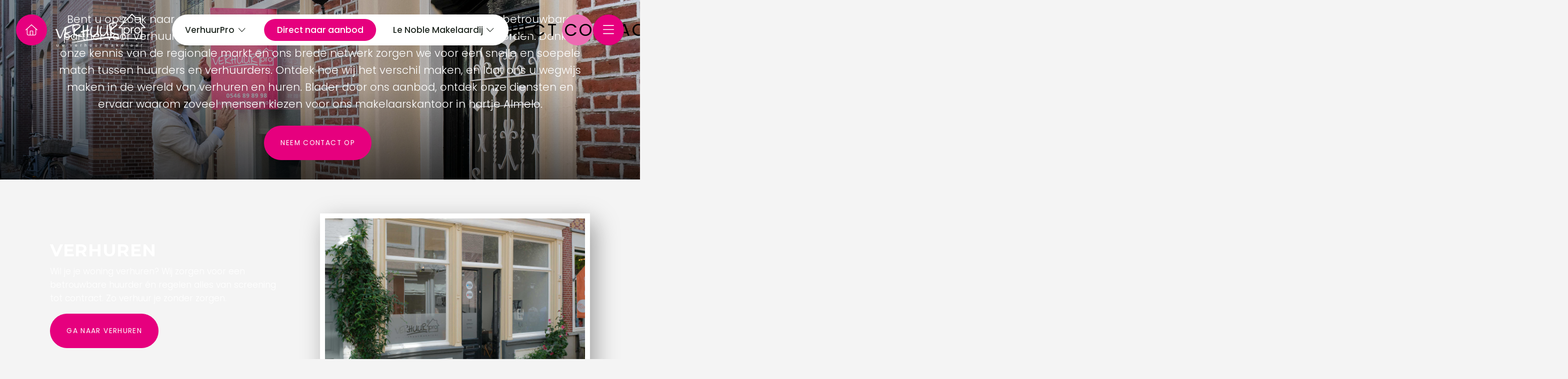

--- FILE ---
content_type: text/html; charset=utf-8
request_url: https://lenoblemakelaardij.nl/38-133/home-verhuur-pro
body_size: 22093
content:

<!DOCTYPE html>
<html xmlns:og="https://ogp.me/ns#" xmlns:fb="http://ogp.me/ns/fb#" lang="nl" >
<head>
    <meta charset="utf-8">
    <meta http-equiv="X-UA-Compatible" content="IE=edge">
    <meta name="viewport" content="width=device-width, initial-scale=1">

<title>Home | Verhuur Pro  | Le Noble Makelaardij</title>


    <meta property="og:site_name" content="Le Noble Makelaardij | VerhuurPro">
<meta property="og:locale" content="nl-NL">

    <meta property="og:url" content="https://lenoblemakelaardij.nl/38-133/home-verhuur-pro?ref=og">
<meta property="og:type" content="website">
    <meta property="og:title" content="Home | Verhuur Pro">
    <meta property="og:image:alt" content="Home | Verhuur Pro">
    <meta property="og:image:url" content="http://hayweb.blob.core.windows.net/public/lveeff/2-beta/facebook_1280x720.jpg">

    <meta name="og:image:url" content="https://hayweb.blob.core.windows.net/public/lveeff/2-beta/facebook_1280x720.jpg">

<meta property="twitter:card" content="summary_large_image">

    <meta name="twitter:url" content="https://lenoblemakelaardij.nl/38-133/home-verhuur-pro?ref=og">
    <meta name="twitter:title" content="Home | Verhuur Pro">


    <meta property="twitter:image:alt" content="Home | Verhuur Pro">

    <meta name="twitter:image" content="https://hayweb.blob.core.windows.net/public/lveeff/2-beta/facebook_1280x720.jpg">




            <link rel="canonical" href="https://le-noble-makelaardij.beta.hay-web.com/38-133/home-verhuur-pro" >


<link rel="icon" type="image/png" href="//hayweb.blob.core.windows.net/public/lveeff/2-beta/favicon-96x96.png" sizes="96x96" />
<link rel="icon" type="image/svg+xml" href="//hayweb.blob.core.windows.net/public/lveeff/2-beta/favicon.svg" />
<link rel="shortcut icon" href="//hayweb.blob.core.windows.net/public/lveeff/2-beta/favicon.ico">
<link rel="apple-touch-icon" sizes="180x180" href="//hayweb.blob.core.windows.net/public/lveeff/2-beta/apple-touch-icon.png">
<meta name="apple-mobile-web-app-title" content="Le Noble Makelaardij | VerhuurPro" />
<link rel="manifest" href="//hayweb.blob.core.windows.net/public/lveeff/2-beta/site.webmanifest" />

    

    <link href="/Content/Themes/HW044/css/header.css" rel="stylesheet">
    <link href="/Content/Themes/HW044/css/core.css" rel="stylesheet">
    <link rel="preconnect" href="https://fonts.googleapis.com">
<link rel="preconnect" href="https://fonts.gstatic.com" crossorigin>
<link href="https://fonts.googleapis.com/css2?family=Montserrat:ital,wght@0,700;1,700&family=Poppins:ital,wght@0,100;0,200;0,300;0,400;0,500;0,600;0,700;0,800;0,900;1,100;1,200;1,300;1,400;1,500;1,600;1,700;1,800;1,900&display=swap" rel="stylesheet">
                <link href="/Content/Libs/swiperjs/swiper-bundle.min.css" rel="stylesheet">
        <link href="/Content/Themes/HW044/css/base/swiper.css" rel="stylesheet">
            <link href="/Content/Themes/HW044/css/widgets/listings.css" rel="stylesheet">

    
    <link rel="preload" href="https://hayweb.blob.core.windows.net/public/lveeff/2-beta/home-verhuurpro.jpg" as="image"><link href=/Content/Themes/HW044/css/pages/textpage.css rel="stylesheet">
    <link href="/Content/Themes/HW044/css/footer.css" rel="stylesheet">
        <link rel="stylesheet" href="//hayweb.blob.core.windows.net/public/lveeff/2-beta/customer.css">
    
    


<script>
    function googleAnalyticsTrackEvent(eventCategory, eventAction, eventLabel, eventValue, fieldsObject) {

    }
</script>
</head>
        <body class="page textpage textheader page38" >



<header class="header header--top">
    
    <div class="header__cta dropdown">
            <button class="btn btn-cta dropdown-toggle contactMenu" type="button" id="ctaDropdownMenuButton" aria-label="Direct contact"
                    data-bs-toggle="dropdown" aria-expanded="false">
                <span class="icon">
                    <i class="fa-light fa-envelope"></i>
                </span>
                <span class="text">Direct contact</span>
                <i class="fa-light fa-chevron-down"></i>
            </button>
            <ul class="dropdown-menu" aria-labelledby="ctaDropdownMenuButton">

                    <li class="header__cta-phone">
                        <a class="dropdown-item phonenumber" href="tel:0546-898998">
                            <i class="fa-light fa-phone"></i>
                            <span class="text">0546-898998</span>
                            <i class="fa-light fa-chevron-right"></i>
                        </a>
                    </li>


                    <li class="header__cta-email">
                        <a class="dropdown-item" href="mailto:info@lenoblemakelaardij.nl">
                            <i class="fa-light fa-envelope"></i>
                            <span class="text">info@lenoblemakelaardij.nl</span>
                            <i class="fa-light fa-chevron-right"></i>
                        </a>
                    </li>

                <li class="header__cta-contact">
                    <a class="dropdown-item" href="/8-75d3/contact#hncontact">
                        <i class="fa-light fa-circle-location-arrow"></i>
                        <span class="text">Adres of route</span>
                        <i class="fa-light fa-chevron-right"></i>
                    </a>
                </li>                
            </ul>
    </div>

    <a class="header__logo" href="/" title="Le Noble Makelaardij">
<?xml version="1.0" encoding="UTF-8"?><svg id="a" xmlns="http://www.w3.org/2000/svg" viewBox="0 0 234.76 120"><defs><style>.b{fill:#355752;}</style></defs><path class="b" d="M0,90.41v-31.55l3.48-3.69v31.99h17.92l.02,3.24H0ZM43.26,82.14l3.28.59c-1.55,5.78-3.81,8.22-10,8.22-7.69,0-11.54-5.91-11.54-13.1s3.64-13.53,11.3-13.53,10.98,6.52,10.98,13.27c0,.25,0,.64-.02,1.15h-18.43c.27,4.62,2.63,8.66,7.7,8.66,3.57,0,5.57-2.05,6.72-5.27h0ZM29.08,75.2h14.22c-.36-4.1-2.49-7.33-6.98-7.33s-6.97,3.2-7.24,7.33h0ZM68.57,90.41v-35.24h3.59l18.49,28.86v-25.41l3.26-3.45h.03v35.24h-3.59l-18.49-28.86v28.86h-3.28ZM100.81,77.63c0-4.72,1.31-8.21,3.94-10.48,2.19-1.89,4.87-2.83,8.03-2.83,3.5,0,6.38,1.15,8.61,3.44,2.22,2.29,3.34,5.46,3.34,9.51,0,3.28-.49,5.86-1.48,7.74-.98,1.88-2.42,3.34-4.31,4.38-1.88,1.04-3.94,1.56-6.16,1.56-3.58,0-6.46-1.14-8.67-3.43-2.21-2.29-3.31-5.59-3.31-9.89h0ZM105.24,77.64c0,3.27.71,5.71,2.14,7.33,1.43,1.62,3.23,2.44,5.41,2.44s3.94-.81,5.37-2.44c1.43-1.63,2.14-4.12,2.14-7.46,0-3.15-.72-5.54-2.16-7.15-1.44-1.62-3.22-2.44-5.36-2.44s-3.97.8-5.41,2.42c-1.43,1.62-2.14,4.05-2.14,7.31h0ZM133.79,90.41h-2.84v-31.92l3.13-3.32h0v12.58c1.83-2.28,4.16-3.42,7-3.42,3.55,0,5.21.94,7.33,3.61.91,1.14,1.61,2.53,2.13,4.14.51,1.61.77,3.34.77,5.18,0,6.25-3.21,13.7-10.43,13.7-3.01,0-5.37-1.26-7.09-3.76v3.22h0ZM133.74,77.44c0,3.05.42,5.26,1.25,6.62,1.36,2.22,3.2,3.34,5.52,3.34,1.89,0,3.53-.82,4.9-2.46,1.38-1.64,2.07-4.08,2.07-7.33s-.66-5.78-1.98-7.37c-1.32-1.58-2.92-2.38-4.79-2.38s-3.53.82-4.9,2.46c-1.38,1.64-2.07,4.01-2.07,7.12h0ZM158.28,90.41v-31.98l3.08-3.26h.06v35.24h-3.14ZM185.54,82.14l3.28.59c-1.38,5.12-4.69,8.22-10,8.22-7.69,0-11.54-5.91-11.54-13.1s3.64-13.53,11.3-13.53,10.98,6.52,10.98,13.27c0,.25,0,.64-.03,1.15h-18.43c.27,4.62,2.63,8.66,7.7,8.66,3.57,0,5.57-2.05,6.72-5.27h0ZM171.37,75.2h14.22c-.36-4.1-2.49-7.33-6.98-7.33s-6.97,3.2-7.24,7.33h0Z"/><path class="b" d="M220.05,29.61l14.28,14.85c.59.61.57,1.58-.04,2.16-.3.28-.68.43-1.06.43h0s-9.5,0-9.5,0v41.84c0,.85-.69,1.53-1.54,1.53h-29.38v-3.22h27.85v-41.68c0-.85.69-1.53,1.54-1.53h7.44l-12.15-12.64c-.31-.28-.51-.69-.51-1.14,0-.05,0-.11,0-.16v-16h-11.75s-3.67-.01-3.67-.01c-.43.02-.86-.14-1.17-.47l-9.47-9.84-38.71,40.26h7.5c.85,0,1.54.69,1.54,1.53v3.74l-3.14,3.32v-5.53h-9.5c-.85,0-1.54-.69-1.54-1.53,0-.45.2-.86.51-1.14L189.81.47c.59-.61,1.56-.63,2.17-.04l.04.04,10.12,10.53h3.08s0,0,0,0h13.29c.85,0,1.54.69,1.54,1.53v17.08h0Z"/><path class="b" d="M14.08,115.89c0,.06-.01.1-.04.14-.03.04-.07.07-.14.1-.06.03-.15.05-.26.06-.11.01-.25.02-.42.02s-.32,0-.43-.02c-.11-.01-.2-.04-.27-.06-.06-.03-.11-.06-.14-.1-.03-.04-.04-.09-.04-.14v-5.77c0-.4-.04-.77-.1-1.1-.07-.33-.18-.62-.34-.86-.15-.24-.35-.42-.59-.55-.24-.13-.52-.19-.84-.19-.4,0-.8.15-1.2.46-.4.31-.85.76-1.33,1.36v6.64c0,.06-.01.1-.04.14-.03.04-.08.07-.14.1-.06.03-.15.05-.27.06-.11.01-.25.02-.42.02s-.3,0-.42-.02c-.12-.01-.21-.04-.27-.06-.07-.03-.12-.06-.14-.1-.03-.04-.04-.09-.04-.14v-5.77c0-.4-.04-.77-.12-1.1-.08-.33-.19-.62-.35-.86-.16-.24-.35-.42-.58-.55-.24-.13-.51-.19-.84-.19-.4,0-.81.15-1.21.46-.41.31-.85.76-1.33,1.36v6.64c0,.06-.01.1-.04.14-.03.04-.07.07-.14.1-.06.03-.15.05-.27.06-.11.01-.26.02-.43.02s-.31,0-.42-.02c-.12-.01-.21-.04-.27-.06-.07-.03-.12-.06-.14-.1-.03-.04-.04-.09-.04-.14v-9.5c0-.06.01-.1.03-.14.02-.04.06-.07.13-.1.06-.03.14-.05.24-.06.1-.01.23-.01.39-.01s.28,0,.39.01c.1.01.18.03.24.06.05.03.1.07.12.1.02.04.04.09.04.14v1.26c.53-.6,1.06-1.04,1.56-1.32.5-.28,1.01-.42,1.52-.42.4,0,.75.05,1.06.14.31.09.59.22.83.39.24.17.45.36.61.59.17.23.31.48.42.77.32-.35.62-.64.9-.88.28-.24.56-.43.82-.58.26-.15.52-.26.77-.32.25-.07.5-.1.75-.1.61,0,1.12.11,1.54.32.41.22.75.5,1.01.86.26.36.44.78.55,1.26.11.48.16.99.16,1.53v6.01h0ZM36.91,115.9c0,.08-.03.15-.08.19-.06.04-.13.07-.23.09-.1.02-.24.03-.43.03-.18,0-.33-.01-.44-.03-.11-.02-.19-.05-.24-.09-.05-.04-.08-.1-.08-.19v-.95c-.41.44-.88.79-1.39,1.03-.51.24-1.05.36-1.62.36-.5,0-.95-.06-1.36-.19-.4-.13-.75-.32-1.03-.57-.28-.24-.51-.55-.67-.91-.16-.36-.24-.77-.24-1.22,0-.54.11-1,.33-1.39.22-.4.53-.72.94-.98.41-.26.91-.46,1.5-.59.59-.13,1.26-.19,1.99-.19h1.31v-.74c0-.36-.04-.69-.12-.97-.08-.28-.2-.51-.37-.7-.17-.19-.4-.33-.67-.42-.27-.1-.61-.14-1.01-.14-.43,0-.81.05-1.15.15-.34.1-.64.22-.9.34-.26.13-.47.24-.64.34-.17.1-.3.15-.38.15-.06,0-.11-.01-.15-.04-.04-.03-.08-.07-.11-.13-.03-.05-.05-.13-.07-.21-.01-.09-.02-.18-.02-.29,0-.17.01-.31.04-.41.03-.1.09-.2.18-.29.09-.09.26-.2.49-.32.23-.12.5-.24.8-.34.3-.1.63-.19.99-.26.36-.07.72-.1,1.08-.1.68,0,1.26.08,1.74.23.48.15.86.39,1.16.68.3.3.51.67.64,1.11.13.44.2.96.2,1.55v6.41h0ZM35.19,111.56h-1.49c-.48,0-.89.04-1.24.12-.35.08-.64.2-.87.36-.23.16-.4.35-.51.57-.11.22-.16.48-.16.77,0,.49.15.89.47,1.18.31.29.75.44,1.31.44.45,0,.88-.12,1.27-.35.39-.23.8-.59,1.23-1.07v-2.02h0ZM60.42,115.88c0,.06-.01.11-.04.15-.03.04-.08.08-.14.11-.07.03-.16.05-.28.06-.12.01-.27.02-.45.02s-.35,0-.47-.01c-.12-.01-.23-.03-.31-.05-.09-.03-.15-.06-.21-.1-.05-.05-.1-.1-.14-.17l-4-5.26v5.27c0,.06-.01.1-.04.14-.03.04-.07.07-.14.1-.06.03-.15.05-.27.06-.11.01-.26.02-.43.02s-.31,0-.42-.02c-.12-.01-.21-.04-.27-.06-.07-.03-.12-.06-.14-.1-.03-.04-.04-.09-.04-.14v-14.09c0-.06.01-.11.04-.15.03-.04.07-.08.14-.11.06-.03.15-.05.27-.06.11-.01.25-.02.42-.02s.32,0,.43.02c.12.01.2.04.27.06.06.03.11.06.14.11.03.04.04.09.04.15v8.58l3.58-3.95c.06-.07.12-.13.18-.18.06-.04.14-.08.23-.12.09-.03.19-.05.31-.06.12-.01.26-.01.43-.01s.32,0,.44.01c.12.01.22.03.29.05.07.03.13.06.16.09.03.04.05.09.05.16,0,.08-.02.17-.07.25-.05.09-.12.18-.23.3l-3.42,3.44,3.85,5.01c.09.12.15.22.19.29.04.08.06.14.06.21h0ZM82.33,110.73c0,.27-.07.47-.21.59-.14.12-.3.17-.47.17h-6.24c0,.53.05,1,.16,1.43.1.42.28.79.53,1.09.24.3.57.53.96.7.4.16.88.24,1.45.24.45,0,.85-.04,1.2-.11.35-.07.66-.16.91-.24.26-.09.47-.17.63-.24.17-.08.29-.11.37-.11.05,0,.09.01.13.04.04.02.07.06.09.11.02.05.04.12.05.2.01.09.01.19.01.32,0,.09,0,.17-.01.24,0,.06-.01.13-.03.18-.01.05-.03.1-.05.14-.03.04-.05.08-.09.12-.04.04-.15.1-.34.19-.19.09-.44.17-.74.26-.3.08-.65.16-1.05.22-.4.07-.82.1-1.27.1-.78,0-1.46-.11-2.05-.33-.59-.22-1.08-.54-1.48-.97-.4-.43-.7-.97-.9-1.62-.21-.64-.31-1.4-.31-2.26,0-.81.1-1.55.32-2.2.21-.65.51-1.2.91-1.66.4-.45.88-.8,1.44-1.04.56-.24,1.19-.36,1.89-.36.75,0,1.38.12,1.9.36.53.24.95.56,1.29.96.33.4.58.88.74,1.43.16.54.24,1.13.24,1.75v.32h0ZM80.58,110.22c.02-.91-.18-1.63-.61-2.16-.43-.52-1.06-.78-1.9-.78-.43,0-.81.08-1.13.24-.32.16-.59.38-.81.65-.22.27-.39.58-.51.93-.12.36-.19.73-.2,1.12h5.16ZM99.26,115.89c0,.06-.01.1-.04.14-.03.04-.07.07-.14.1-.06.03-.15.05-.27.06-.11.01-.26.02-.43.02s-.31,0-.42-.02c-.12-.01-.21-.04-.27-.06-.07-.03-.12-.06-.14-.1-.03-.04-.04-.09-.04-.14v-14.09c0-.06.01-.11.04-.15.03-.04.07-.08.14-.11.06-.03.15-.05.27-.06.11-.01.25-.02.42-.02s.32,0,.43.02c.12.01.2.04.27.06.06.03.11.06.14.11.03.04.04.09.04.15v14.09h0ZM122.12,115.9c0,.08-.03.15-.08.19-.06.04-.13.07-.23.09-.1.02-.24.03-.43.03-.18,0-.33-.01-.44-.03-.11-.02-.19-.05-.24-.09-.05-.04-.08-.1-.08-.19v-.95c-.41.44-.88.79-1.39,1.03-.51.24-1.05.36-1.62.36-.5,0-.95-.06-1.36-.19-.4-.13-.75-.32-1.03-.57-.28-.24-.51-.55-.67-.91-.16-.36-.24-.77-.24-1.22,0-.54.11-1,.33-1.39.22-.4.53-.72.94-.98.41-.26.91-.46,1.5-.59.59-.13,1.26-.19,1.99-.19h1.31v-.74c0-.36-.04-.69-.12-.97-.08-.28-.2-.51-.37-.7-.17-.19-.4-.33-.67-.42-.27-.1-.61-.14-1.01-.14-.43,0-.81.05-1.15.15-.34.1-.64.22-.9.34-.26.13-.47.24-.64.34-.17.1-.3.15-.38.15-.06,0-.11-.01-.15-.04-.04-.03-.08-.07-.11-.13-.03-.05-.05-.13-.07-.21-.01-.09-.02-.18-.02-.29,0-.17.01-.31.04-.41.03-.1.09-.2.18-.29.09-.09.26-.2.49-.32.23-.12.5-.24.8-.34.3-.1.63-.19.99-.26.36-.07.72-.1,1.08-.1.68,0,1.26.08,1.74.23.48.15.86.39,1.16.68.3.3.51.67.64,1.11.13.44.2.96.2,1.55v6.41h0ZM120.39,111.56h-1.49c-.48,0-.89.04-1.24.12-.35.08-.64.2-.87.36-.23.16-.4.35-.51.57-.11.22-.16.48-.16.77,0,.49.15.89.47,1.18.31.29.75.44,1.31.44.45,0,.88-.12,1.27-.35.39-.23.8-.59,1.23-1.07v-2.02h0ZM144.98,115.9c0,.08-.03.15-.08.19-.06.04-.13.07-.23.09-.1.02-.24.03-.43.03-.18,0-.33-.01-.44-.03-.11-.02-.19-.05-.24-.09-.05-.04-.08-.1-.08-.19v-.95c-.41.44-.88.79-1.39,1.03-.51.24-1.05.36-1.62.36-.5,0-.95-.06-1.36-.19-.4-.13-.75-.32-1.03-.57-.28-.24-.51-.55-.67-.91-.16-.36-.24-.77-.24-1.22,0-.54.11-1,.33-1.39.22-.4.53-.72.94-.98.41-.26.91-.46,1.5-.59.59-.13,1.26-.19,1.99-.19h1.31v-.74c0-.36-.04-.69-.12-.97-.08-.28-.2-.51-.37-.7-.17-.19-.4-.33-.67-.42-.27-.1-.61-.14-1.01-.14-.43,0-.81.05-1.15.15-.34.1-.64.22-.9.34-.26.13-.47.24-.64.34-.17.1-.3.15-.38.15-.06,0-.11-.01-.15-.04-.04-.03-.08-.07-.11-.13-.03-.05-.05-.13-.07-.21-.01-.09-.02-.18-.02-.29,0-.17.01-.31.04-.41.03-.1.09-.2.18-.29.09-.09.26-.2.49-.32.23-.12.5-.24.8-.34.3-.1.63-.19.99-.26.36-.07.72-.1,1.08-.1.68,0,1.26.08,1.74.23.48.15.86.39,1.16.68.3.3.51.67.64,1.11.13.44.2.96.2,1.55v6.41h0ZM143.25,111.56h-1.49c-.48,0-.89.04-1.24.12-.35.08-.64.2-.87.36-.23.16-.4.35-.51.57-.11.22-.16.48-.16.77,0,.49.15.89.47,1.18.31.29.75.44,1.31.44.45,0,.88-.12,1.27-.35.39-.23.8-.59,1.23-1.07v-2.02h0ZM166.23,107.01c0,.15,0,.28-.01.39,0,.1-.02.19-.04.25-.02.06-.05.1-.08.14-.03.03-.07.05-.13.05s-.13-.01-.21-.05c-.08-.03-.17-.06-.27-.09-.1-.03-.22-.06-.34-.09-.13-.03-.26-.04-.41-.04-.18,0-.35.04-.52.1-.17.07-.35.19-.53.35-.19.16-.38.38-.59.64-.2.27-.43.6-.67.99v6.25c0,.06-.01.1-.04.14-.03.04-.07.07-.14.1-.06.03-.15.05-.27.06-.11.01-.26.02-.43.02s-.31,0-.42-.02c-.12-.01-.21-.04-.27-.06-.07-.03-.12-.06-.14-.1-.03-.04-.04-.09-.04-.14v-9.5c0-.06.01-.1.03-.14.02-.04.06-.07.13-.1.06-.03.14-.05.24-.06.1-.01.23-.01.39-.01s.28,0,.39.01c.1.01.18.03.24.06.05.03.1.07.12.1.02.04.04.09.04.14v1.38c.26-.38.5-.69.73-.93.23-.24.45-.43.65-.57.21-.14.41-.23.6-.28.2-.05.4-.08.61-.08.09,0,.19,0,.31.01.12.01.24.03.36.06.13.03.24.06.34.1.1.04.17.07.22.1.04.04.07.07.08.1.01.03.03.07.04.12.01.05.02.12.02.22,0,.1,0,.22,0,.39h0ZM188.55,115.89c0,.06-.01.1-.04.15-.03.04-.07.08-.13.1-.06.03-.14.04-.24.06-.1.01-.22.02-.36.02-.15,0-.27,0-.37-.02-.1-.01-.18-.03-.24-.06-.06-.03-.11-.06-.14-.1-.03-.04-.04-.09-.04-.15v-1.26c-.5.54-1.02.96-1.56,1.27-.54.3-1.13.45-1.77.45-.69,0-1.29-.14-1.78-.41-.49-.27-.89-.64-1.2-1.1-.3-.46-.53-1-.67-1.62-.14-.62-.21-1.28-.21-1.97,0-.82.09-1.56.26-2.21.18-.66.44-1.22.78-1.68.34-.46.77-.82,1.28-1.07.51-.25,1.09-.37,1.76-.37.55,0,1.06.12,1.52.36.46.24.91.6,1.36,1.07v-5.5c0-.05.01-.1.04-.14.03-.05.07-.08.14-.1.07-.03.16-.05.27-.06.11-.02.25-.03.42-.03s.32,0,.43.03c.11.02.2.04.26.06.06.02.11.06.14.1.03.05.05.09.05.14v14.05h0ZM186.8,109.21c-.47-.59-.92-1.03-1.36-1.34-.44-.31-.9-.46-1.37-.46-.44,0-.82.1-1.13.32-.31.21-.56.49-.75.84-.19.34-.33.73-.42,1.17-.09.44-.13.88-.13,1.33,0,.48.04.95.11,1.4.07.46.2.86.38,1.22.18.36.42.64.73.86.3.21.68.32,1.13.32.23,0,.45-.03.67-.09.21-.06.43-.17.66-.32.22-.15.46-.34.71-.58.24-.23.5-.52.78-.87v-3.8h0ZM206.03,115.89c0,.06-.01.1-.04.14-.03.04-.07.07-.14.1-.06.03-.15.05-.27.06-.11.01-.26.02-.43.02s-.31,0-.42-.02c-.12-.01-.21-.04-.27-.06-.07-.03-.12-.06-.14-.1-.03-.04-.04-.09-.04-.14v-9.5c0-.05.01-.1.04-.14.03-.04.07-.08.14-.11.06-.03.15-.05.27-.06.11-.01.25-.02.42-.02s.32,0,.43.02c.12.01.2.04.27.06.06.03.11.06.14.11.03.04.04.09.04.14v9.5h0ZM206.23,103.2c0,.41-.08.69-.23.84s-.44.22-.86.22-.69-.07-.84-.22c-.15-.14-.23-.42-.23-.82s.08-.69.23-.84c.15-.15.44-.22.86-.22s.69.07.84.22c.15.14.23.42.23.82h0ZM223.69,116.32c0,.7-.05,1.27-.16,1.7-.1.43-.27.79-.49,1.09-.22.3-.51.52-.86.67-.35.15-.77.23-1.27.23-.22,0-.41-.01-.57-.04-.16-.03-.28-.06-.36-.09-.08-.04-.14-.08-.17-.12-.03-.05-.05-.1-.07-.16-.01-.06-.03-.12-.03-.18,0-.06,0-.14,0-.23,0-.13,0-.24.01-.33.01-.09.03-.17.05-.22.03-.05.05-.1.08-.12.03-.03.07-.04.12-.04.04,0,.12.01.24.03.12.02.27.03.42.03.23,0,.43-.04.59-.1.17-.07.3-.18.4-.34.11-.16.18-.36.23-.62.05-.25.07-.63.07-1.14v-9.91c0-.05.01-.1.04-.14.03-.04.08-.08.14-.11.07-.03.16-.05.27-.06.11-.01.25-.02.42-.02s.31,0,.42.02c.11.01.2.04.27.06.06.03.11.06.14.11.03.04.04.09.04.14v9.92h0ZM223.89,103.2c0,.41-.08.69-.23.84-.15.15-.44.22-.85.22s-.69-.07-.84-.22c-.15-.14-.22-.42-.22-.82s.08-.69.23-.84c.15-.15.43-.22.85-.22s.7.07.84.22c.15.14.22.42.22.82h0Z"/></svg>    </a>
    <div class="header__topmenu">

<ul class="nav" id="menu-2" >
            <li class="nav-item dropdown inactive  level-1 type-text">
                <a class="nav-link hover-link dropdown-toggle" href="#"    id="dropdown103" data-bs-toggle="dropdown"  >
                    <span class="text">VerhuurPro</span>
                        <i class="fal fa-fw fa-chevron-down"></i>
                </a>

                    <ul class="dropdown-menu menuItem-103" role="menu" aria-labelledby="dropdown103">
                                <li class="nav-item  level-2 type-text">
            <a class="nav-link inactive "  href="/38-133/home-verhuur-pro"  >

                Home             </a>

        </li>
        <li class="nav-item  level-2 type-text">
            <a class="nav-link inactive "  href="/32-1a26/verhuur-je-woning-snel-en-veilig-met-verhuurpro"  >

                Verhuren             </a>

        </li>
        <li class="nav-item  level-2 type-text">
            <a class="nav-link inactive "  href="/31-23cf/vind-jouw-ideale-huurwoning-in-twente-en-omstreken"  >

                Huren             </a>

        </li>
        <li class="nav-item  level-2 type-text">
            <a class="nav-link inactive "  href="/36-d176/vastgoedbeheer-zonder-zorgen-laat-het-aan-ons-over"  >

                Beheer             </a>

        </li>
        <li class="nav-item  level-2 type-text">
            <a class="nav-link inactive "  href="/41-ae0d/contact/contact-met-verhuurpro"  >

                Contact             </a>

        </li>

                    </ul>
            </li>            
            <li class="nav-item  inactive  level-1 type-text">
                <a class="nav-link hover-link " href="/woningaanbod"  >
                    <span class="text">Direct naar aanbod</span>
                </a>

            </li>            
            <li class="nav-item dropdown inactive  level-1 type-text">
                <a class="nav-link hover-link dropdown-toggle" href="#"    id="dropdown104" data-bs-toggle="dropdown"  >
                    <span class="text">Le Noble Makelaardij</span>
                        <i class="fal fa-fw fa-chevron-down"></i>
                </a>

                    <ul class="dropdown-menu menuItem-104" role="menu" aria-labelledby="dropdown104">
                                <li class="nav-item  level-2 type-text">
            <a class="nav-link inactive "  href="/39-4f65/home-le-noble"  >

                Home             </a>

        </li>
        <li class="nav-item  level-2 type-text">
            <a class="nav-link inactive "  href="/35-ce0/huis-verkopen-wij-zorgen-voor-een-vlotte-verkoop"  >

                Verkoop             </a>

        </li>
        <li class="nav-item  level-2 type-text">
            <a class="nav-link inactive "  href="/40-8bc/huis-kopen-met-le-noble-makelaardij-persoonlijke-begeleiding"  >

                Aankoop             </a>

        </li>
        <li class="nav-item  level-2 type-text">
            <a class="nav-link inactive "  href="/34-d65f/investeren-in-vastgoed-ontdek-slimme-beleggingskansen"  >

                Beleggen             </a>

        </li>
        <li class="nav-item  level-2 type-text">
            <a class="nav-link inactive "  href="/8-e3ef/contact/contact-met-le-noble"  >

                Contact             </a>

        </li>

                    </ul>
            </li>            



</ul>
    </div>



    <button type="button" class="header__toggle header__toggle-top" data-bs-toggle="offcanvas" data-bs-target="#offcanvasMenu" aria-label="Hoofdmenu">
        <i class="fa-light fa-bars"></i>
    </button>    
</header>
<div class="header__mainmenu offcanvas offcanvas-end" tabindex="-1" id="offcanvasMenu" data-bs-backdrop="static">
    <div class="offcanvas-header">
        <a class="header__logo" href="/" title="Le Noble Makelaardij">
<?xml version="1.0" encoding="UTF-8"?><svg id="a" xmlns="http://www.w3.org/2000/svg" viewBox="0 0 234.76 120"><defs><style>.b{fill:#355752;}</style></defs><path class="b" d="M0,90.41v-31.55l3.48-3.69v31.99h17.92l.02,3.24H0ZM43.26,82.14l3.28.59c-1.55,5.78-3.81,8.22-10,8.22-7.69,0-11.54-5.91-11.54-13.1s3.64-13.53,11.3-13.53,10.98,6.52,10.98,13.27c0,.25,0,.64-.02,1.15h-18.43c.27,4.62,2.63,8.66,7.7,8.66,3.57,0,5.57-2.05,6.72-5.27h0ZM29.08,75.2h14.22c-.36-4.1-2.49-7.33-6.98-7.33s-6.97,3.2-7.24,7.33h0ZM68.57,90.41v-35.24h3.59l18.49,28.86v-25.41l3.26-3.45h.03v35.24h-3.59l-18.49-28.86v28.86h-3.28ZM100.81,77.63c0-4.72,1.31-8.21,3.94-10.48,2.19-1.89,4.87-2.83,8.03-2.83,3.5,0,6.38,1.15,8.61,3.44,2.22,2.29,3.34,5.46,3.34,9.51,0,3.28-.49,5.86-1.48,7.74-.98,1.88-2.42,3.34-4.31,4.38-1.88,1.04-3.94,1.56-6.16,1.56-3.58,0-6.46-1.14-8.67-3.43-2.21-2.29-3.31-5.59-3.31-9.89h0ZM105.24,77.64c0,3.27.71,5.71,2.14,7.33,1.43,1.62,3.23,2.44,5.41,2.44s3.94-.81,5.37-2.44c1.43-1.63,2.14-4.12,2.14-7.46,0-3.15-.72-5.54-2.16-7.15-1.44-1.62-3.22-2.44-5.36-2.44s-3.97.8-5.41,2.42c-1.43,1.62-2.14,4.05-2.14,7.31h0ZM133.79,90.41h-2.84v-31.92l3.13-3.32h0v12.58c1.83-2.28,4.16-3.42,7-3.42,3.55,0,5.21.94,7.33,3.61.91,1.14,1.61,2.53,2.13,4.14.51,1.61.77,3.34.77,5.18,0,6.25-3.21,13.7-10.43,13.7-3.01,0-5.37-1.26-7.09-3.76v3.22h0ZM133.74,77.44c0,3.05.42,5.26,1.25,6.62,1.36,2.22,3.2,3.34,5.52,3.34,1.89,0,3.53-.82,4.9-2.46,1.38-1.64,2.07-4.08,2.07-7.33s-.66-5.78-1.98-7.37c-1.32-1.58-2.92-2.38-4.79-2.38s-3.53.82-4.9,2.46c-1.38,1.64-2.07,4.01-2.07,7.12h0ZM158.28,90.41v-31.98l3.08-3.26h.06v35.24h-3.14ZM185.54,82.14l3.28.59c-1.38,5.12-4.69,8.22-10,8.22-7.69,0-11.54-5.91-11.54-13.1s3.64-13.53,11.3-13.53,10.98,6.52,10.98,13.27c0,.25,0,.64-.03,1.15h-18.43c.27,4.62,2.63,8.66,7.7,8.66,3.57,0,5.57-2.05,6.72-5.27h0ZM171.37,75.2h14.22c-.36-4.1-2.49-7.33-6.98-7.33s-6.97,3.2-7.24,7.33h0Z"/><path class="b" d="M220.05,29.61l14.28,14.85c.59.61.57,1.58-.04,2.16-.3.28-.68.43-1.06.43h0s-9.5,0-9.5,0v41.84c0,.85-.69,1.53-1.54,1.53h-29.38v-3.22h27.85v-41.68c0-.85.69-1.53,1.54-1.53h7.44l-12.15-12.64c-.31-.28-.51-.69-.51-1.14,0-.05,0-.11,0-.16v-16h-11.75s-3.67-.01-3.67-.01c-.43.02-.86-.14-1.17-.47l-9.47-9.84-38.71,40.26h7.5c.85,0,1.54.69,1.54,1.53v3.74l-3.14,3.32v-5.53h-9.5c-.85,0-1.54-.69-1.54-1.53,0-.45.2-.86.51-1.14L189.81.47c.59-.61,1.56-.63,2.17-.04l.04.04,10.12,10.53h3.08s0,0,0,0h13.29c.85,0,1.54.69,1.54,1.53v17.08h0Z"/><path class="b" d="M14.08,115.89c0,.06-.01.1-.04.14-.03.04-.07.07-.14.1-.06.03-.15.05-.26.06-.11.01-.25.02-.42.02s-.32,0-.43-.02c-.11-.01-.2-.04-.27-.06-.06-.03-.11-.06-.14-.1-.03-.04-.04-.09-.04-.14v-5.77c0-.4-.04-.77-.1-1.1-.07-.33-.18-.62-.34-.86-.15-.24-.35-.42-.59-.55-.24-.13-.52-.19-.84-.19-.4,0-.8.15-1.2.46-.4.31-.85.76-1.33,1.36v6.64c0,.06-.01.1-.04.14-.03.04-.08.07-.14.1-.06.03-.15.05-.27.06-.11.01-.25.02-.42.02s-.3,0-.42-.02c-.12-.01-.21-.04-.27-.06-.07-.03-.12-.06-.14-.1-.03-.04-.04-.09-.04-.14v-5.77c0-.4-.04-.77-.12-1.1-.08-.33-.19-.62-.35-.86-.16-.24-.35-.42-.58-.55-.24-.13-.51-.19-.84-.19-.4,0-.81.15-1.21.46-.41.31-.85.76-1.33,1.36v6.64c0,.06-.01.1-.04.14-.03.04-.07.07-.14.1-.06.03-.15.05-.27.06-.11.01-.26.02-.43.02s-.31,0-.42-.02c-.12-.01-.21-.04-.27-.06-.07-.03-.12-.06-.14-.1-.03-.04-.04-.09-.04-.14v-9.5c0-.06.01-.1.03-.14.02-.04.06-.07.13-.1.06-.03.14-.05.24-.06.1-.01.23-.01.39-.01s.28,0,.39.01c.1.01.18.03.24.06.05.03.1.07.12.1.02.04.04.09.04.14v1.26c.53-.6,1.06-1.04,1.56-1.32.5-.28,1.01-.42,1.52-.42.4,0,.75.05,1.06.14.31.09.59.22.83.39.24.17.45.36.61.59.17.23.31.48.42.77.32-.35.62-.64.9-.88.28-.24.56-.43.82-.58.26-.15.52-.26.77-.32.25-.07.5-.1.75-.1.61,0,1.12.11,1.54.32.41.22.75.5,1.01.86.26.36.44.78.55,1.26.11.48.16.99.16,1.53v6.01h0ZM36.91,115.9c0,.08-.03.15-.08.19-.06.04-.13.07-.23.09-.1.02-.24.03-.43.03-.18,0-.33-.01-.44-.03-.11-.02-.19-.05-.24-.09-.05-.04-.08-.1-.08-.19v-.95c-.41.44-.88.79-1.39,1.03-.51.24-1.05.36-1.62.36-.5,0-.95-.06-1.36-.19-.4-.13-.75-.32-1.03-.57-.28-.24-.51-.55-.67-.91-.16-.36-.24-.77-.24-1.22,0-.54.11-1,.33-1.39.22-.4.53-.72.94-.98.41-.26.91-.46,1.5-.59.59-.13,1.26-.19,1.99-.19h1.31v-.74c0-.36-.04-.69-.12-.97-.08-.28-.2-.51-.37-.7-.17-.19-.4-.33-.67-.42-.27-.1-.61-.14-1.01-.14-.43,0-.81.05-1.15.15-.34.1-.64.22-.9.34-.26.13-.47.24-.64.34-.17.1-.3.15-.38.15-.06,0-.11-.01-.15-.04-.04-.03-.08-.07-.11-.13-.03-.05-.05-.13-.07-.21-.01-.09-.02-.18-.02-.29,0-.17.01-.31.04-.41.03-.1.09-.2.18-.29.09-.09.26-.2.49-.32.23-.12.5-.24.8-.34.3-.1.63-.19.99-.26.36-.07.72-.1,1.08-.1.68,0,1.26.08,1.74.23.48.15.86.39,1.16.68.3.3.51.67.64,1.11.13.44.2.96.2,1.55v6.41h0ZM35.19,111.56h-1.49c-.48,0-.89.04-1.24.12-.35.08-.64.2-.87.36-.23.16-.4.35-.51.57-.11.22-.16.48-.16.77,0,.49.15.89.47,1.18.31.29.75.44,1.31.44.45,0,.88-.12,1.27-.35.39-.23.8-.59,1.23-1.07v-2.02h0ZM60.42,115.88c0,.06-.01.11-.04.15-.03.04-.08.08-.14.11-.07.03-.16.05-.28.06-.12.01-.27.02-.45.02s-.35,0-.47-.01c-.12-.01-.23-.03-.31-.05-.09-.03-.15-.06-.21-.1-.05-.05-.1-.1-.14-.17l-4-5.26v5.27c0,.06-.01.1-.04.14-.03.04-.07.07-.14.1-.06.03-.15.05-.27.06-.11.01-.26.02-.43.02s-.31,0-.42-.02c-.12-.01-.21-.04-.27-.06-.07-.03-.12-.06-.14-.1-.03-.04-.04-.09-.04-.14v-14.09c0-.06.01-.11.04-.15.03-.04.07-.08.14-.11.06-.03.15-.05.27-.06.11-.01.25-.02.42-.02s.32,0,.43.02c.12.01.2.04.27.06.06.03.11.06.14.11.03.04.04.09.04.15v8.58l3.58-3.95c.06-.07.12-.13.18-.18.06-.04.14-.08.23-.12.09-.03.19-.05.31-.06.12-.01.26-.01.43-.01s.32,0,.44.01c.12.01.22.03.29.05.07.03.13.06.16.09.03.04.05.09.05.16,0,.08-.02.17-.07.25-.05.09-.12.18-.23.3l-3.42,3.44,3.85,5.01c.09.12.15.22.19.29.04.08.06.14.06.21h0ZM82.33,110.73c0,.27-.07.47-.21.59-.14.12-.3.17-.47.17h-6.24c0,.53.05,1,.16,1.43.1.42.28.79.53,1.09.24.3.57.53.96.7.4.16.88.24,1.45.24.45,0,.85-.04,1.2-.11.35-.07.66-.16.91-.24.26-.09.47-.17.63-.24.17-.08.29-.11.37-.11.05,0,.09.01.13.04.04.02.07.06.09.11.02.05.04.12.05.2.01.09.01.19.01.32,0,.09,0,.17-.01.24,0,.06-.01.13-.03.18-.01.05-.03.1-.05.14-.03.04-.05.08-.09.12-.04.04-.15.1-.34.19-.19.09-.44.17-.74.26-.3.08-.65.16-1.05.22-.4.07-.82.1-1.27.1-.78,0-1.46-.11-2.05-.33-.59-.22-1.08-.54-1.48-.97-.4-.43-.7-.97-.9-1.62-.21-.64-.31-1.4-.31-2.26,0-.81.1-1.55.32-2.2.21-.65.51-1.2.91-1.66.4-.45.88-.8,1.44-1.04.56-.24,1.19-.36,1.89-.36.75,0,1.38.12,1.9.36.53.24.95.56,1.29.96.33.4.58.88.74,1.43.16.54.24,1.13.24,1.75v.32h0ZM80.58,110.22c.02-.91-.18-1.63-.61-2.16-.43-.52-1.06-.78-1.9-.78-.43,0-.81.08-1.13.24-.32.16-.59.38-.81.65-.22.27-.39.58-.51.93-.12.36-.19.73-.2,1.12h5.16ZM99.26,115.89c0,.06-.01.1-.04.14-.03.04-.07.07-.14.1-.06.03-.15.05-.27.06-.11.01-.26.02-.43.02s-.31,0-.42-.02c-.12-.01-.21-.04-.27-.06-.07-.03-.12-.06-.14-.1-.03-.04-.04-.09-.04-.14v-14.09c0-.06.01-.11.04-.15.03-.04.07-.08.14-.11.06-.03.15-.05.27-.06.11-.01.25-.02.42-.02s.32,0,.43.02c.12.01.2.04.27.06.06.03.11.06.14.11.03.04.04.09.04.15v14.09h0ZM122.12,115.9c0,.08-.03.15-.08.19-.06.04-.13.07-.23.09-.1.02-.24.03-.43.03-.18,0-.33-.01-.44-.03-.11-.02-.19-.05-.24-.09-.05-.04-.08-.1-.08-.19v-.95c-.41.44-.88.79-1.39,1.03-.51.24-1.05.36-1.62.36-.5,0-.95-.06-1.36-.19-.4-.13-.75-.32-1.03-.57-.28-.24-.51-.55-.67-.91-.16-.36-.24-.77-.24-1.22,0-.54.11-1,.33-1.39.22-.4.53-.72.94-.98.41-.26.91-.46,1.5-.59.59-.13,1.26-.19,1.99-.19h1.31v-.74c0-.36-.04-.69-.12-.97-.08-.28-.2-.51-.37-.7-.17-.19-.4-.33-.67-.42-.27-.1-.61-.14-1.01-.14-.43,0-.81.05-1.15.15-.34.1-.64.22-.9.34-.26.13-.47.24-.64.34-.17.1-.3.15-.38.15-.06,0-.11-.01-.15-.04-.04-.03-.08-.07-.11-.13-.03-.05-.05-.13-.07-.21-.01-.09-.02-.18-.02-.29,0-.17.01-.31.04-.41.03-.1.09-.2.18-.29.09-.09.26-.2.49-.32.23-.12.5-.24.8-.34.3-.1.63-.19.99-.26.36-.07.72-.1,1.08-.1.68,0,1.26.08,1.74.23.48.15.86.39,1.16.68.3.3.51.67.64,1.11.13.44.2.96.2,1.55v6.41h0ZM120.39,111.56h-1.49c-.48,0-.89.04-1.24.12-.35.08-.64.2-.87.36-.23.16-.4.35-.51.57-.11.22-.16.48-.16.77,0,.49.15.89.47,1.18.31.29.75.44,1.31.44.45,0,.88-.12,1.27-.35.39-.23.8-.59,1.23-1.07v-2.02h0ZM144.98,115.9c0,.08-.03.15-.08.19-.06.04-.13.07-.23.09-.1.02-.24.03-.43.03-.18,0-.33-.01-.44-.03-.11-.02-.19-.05-.24-.09-.05-.04-.08-.1-.08-.19v-.95c-.41.44-.88.79-1.39,1.03-.51.24-1.05.36-1.62.36-.5,0-.95-.06-1.36-.19-.4-.13-.75-.32-1.03-.57-.28-.24-.51-.55-.67-.91-.16-.36-.24-.77-.24-1.22,0-.54.11-1,.33-1.39.22-.4.53-.72.94-.98.41-.26.91-.46,1.5-.59.59-.13,1.26-.19,1.99-.19h1.31v-.74c0-.36-.04-.69-.12-.97-.08-.28-.2-.51-.37-.7-.17-.19-.4-.33-.67-.42-.27-.1-.61-.14-1.01-.14-.43,0-.81.05-1.15.15-.34.1-.64.22-.9.34-.26.13-.47.24-.64.34-.17.1-.3.15-.38.15-.06,0-.11-.01-.15-.04-.04-.03-.08-.07-.11-.13-.03-.05-.05-.13-.07-.21-.01-.09-.02-.18-.02-.29,0-.17.01-.31.04-.41.03-.1.09-.2.18-.29.09-.09.26-.2.49-.32.23-.12.5-.24.8-.34.3-.1.63-.19.99-.26.36-.07.72-.1,1.08-.1.68,0,1.26.08,1.74.23.48.15.86.39,1.16.68.3.3.51.67.64,1.11.13.44.2.96.2,1.55v6.41h0ZM143.25,111.56h-1.49c-.48,0-.89.04-1.24.12-.35.08-.64.2-.87.36-.23.16-.4.35-.51.57-.11.22-.16.48-.16.77,0,.49.15.89.47,1.18.31.29.75.44,1.31.44.45,0,.88-.12,1.27-.35.39-.23.8-.59,1.23-1.07v-2.02h0ZM166.23,107.01c0,.15,0,.28-.01.39,0,.1-.02.19-.04.25-.02.06-.05.1-.08.14-.03.03-.07.05-.13.05s-.13-.01-.21-.05c-.08-.03-.17-.06-.27-.09-.1-.03-.22-.06-.34-.09-.13-.03-.26-.04-.41-.04-.18,0-.35.04-.52.1-.17.07-.35.19-.53.35-.19.16-.38.38-.59.64-.2.27-.43.6-.67.99v6.25c0,.06-.01.1-.04.14-.03.04-.07.07-.14.1-.06.03-.15.05-.27.06-.11.01-.26.02-.43.02s-.31,0-.42-.02c-.12-.01-.21-.04-.27-.06-.07-.03-.12-.06-.14-.1-.03-.04-.04-.09-.04-.14v-9.5c0-.06.01-.1.03-.14.02-.04.06-.07.13-.1.06-.03.14-.05.24-.06.1-.01.23-.01.39-.01s.28,0,.39.01c.1.01.18.03.24.06.05.03.1.07.12.1.02.04.04.09.04.14v1.38c.26-.38.5-.69.73-.93.23-.24.45-.43.65-.57.21-.14.41-.23.6-.28.2-.05.4-.08.61-.08.09,0,.19,0,.31.01.12.01.24.03.36.06.13.03.24.06.34.1.1.04.17.07.22.1.04.04.07.07.08.1.01.03.03.07.04.12.01.05.02.12.02.22,0,.1,0,.22,0,.39h0ZM188.55,115.89c0,.06-.01.1-.04.15-.03.04-.07.08-.13.1-.06.03-.14.04-.24.06-.1.01-.22.02-.36.02-.15,0-.27,0-.37-.02-.1-.01-.18-.03-.24-.06-.06-.03-.11-.06-.14-.1-.03-.04-.04-.09-.04-.15v-1.26c-.5.54-1.02.96-1.56,1.27-.54.3-1.13.45-1.77.45-.69,0-1.29-.14-1.78-.41-.49-.27-.89-.64-1.2-1.1-.3-.46-.53-1-.67-1.62-.14-.62-.21-1.28-.21-1.97,0-.82.09-1.56.26-2.21.18-.66.44-1.22.78-1.68.34-.46.77-.82,1.28-1.07.51-.25,1.09-.37,1.76-.37.55,0,1.06.12,1.52.36.46.24.91.6,1.36,1.07v-5.5c0-.05.01-.1.04-.14.03-.05.07-.08.14-.1.07-.03.16-.05.27-.06.11-.02.25-.03.42-.03s.32,0,.43.03c.11.02.2.04.26.06.06.02.11.06.14.1.03.05.05.09.05.14v14.05h0ZM186.8,109.21c-.47-.59-.92-1.03-1.36-1.34-.44-.31-.9-.46-1.37-.46-.44,0-.82.1-1.13.32-.31.21-.56.49-.75.84-.19.34-.33.73-.42,1.17-.09.44-.13.88-.13,1.33,0,.48.04.95.11,1.4.07.46.2.86.38,1.22.18.36.42.64.73.86.3.21.68.32,1.13.32.23,0,.45-.03.67-.09.21-.06.43-.17.66-.32.22-.15.46-.34.71-.58.24-.23.5-.52.78-.87v-3.8h0ZM206.03,115.89c0,.06-.01.1-.04.14-.03.04-.07.07-.14.1-.06.03-.15.05-.27.06-.11.01-.26.02-.43.02s-.31,0-.42-.02c-.12-.01-.21-.04-.27-.06-.07-.03-.12-.06-.14-.1-.03-.04-.04-.09-.04-.14v-9.5c0-.05.01-.1.04-.14.03-.04.07-.08.14-.11.06-.03.15-.05.27-.06.11-.01.25-.02.42-.02s.32,0,.43.02c.12.01.2.04.27.06.06.03.11.06.14.11.03.04.04.09.04.14v9.5h0ZM206.23,103.2c0,.41-.08.69-.23.84s-.44.22-.86.22-.69-.07-.84-.22c-.15-.14-.23-.42-.23-.82s.08-.69.23-.84c.15-.15.44-.22.86-.22s.69.07.84.22c.15.14.23.42.23.82h0ZM223.69,116.32c0,.7-.05,1.27-.16,1.7-.1.43-.27.79-.49,1.09-.22.3-.51.52-.86.67-.35.15-.77.23-1.27.23-.22,0-.41-.01-.57-.04-.16-.03-.28-.06-.36-.09-.08-.04-.14-.08-.17-.12-.03-.05-.05-.1-.07-.16-.01-.06-.03-.12-.03-.18,0-.06,0-.14,0-.23,0-.13,0-.24.01-.33.01-.09.03-.17.05-.22.03-.05.05-.1.08-.12.03-.03.07-.04.12-.04.04,0,.12.01.24.03.12.02.27.03.42.03.23,0,.43-.04.59-.1.17-.07.3-.18.4-.34.11-.16.18-.36.23-.62.05-.25.07-.63.07-1.14v-9.91c0-.05.01-.1.04-.14.03-.04.08-.08.14-.11.07-.03.16-.05.27-.06.11-.01.25-.02.42-.02s.31,0,.42.02c.11.01.2.04.27.06.06.03.11.06.14.11.03.04.04.09.04.14v9.92h0ZM223.89,103.2c0,.41-.08.69-.23.84-.15.15-.44.22-.85.22s-.69-.07-.84-.22c-.15-.14-.22-.42-.22-.82s.08-.69.23-.84c.15-.15.43-.22.85-.22s.7.07.84.22c.15.14.22.42.22.82h0Z"/></svg>        </a>

        <button type="button" class="header__toggle" data-bs-dismiss="offcanvas" aria-label="Sluiten">
            <i class="fa-light fa-times"></i>
        </button>
    </div>
    <div class="offcanvas-body">


<ul id="menu-1" class="nav">
        <li class="nav-item  level-1 type-text">
            <a class="nav-link inactive " href="/"  >

                Home             </a>

        </li>
        <li class="nav-item  level-1 type-text">
            <a class="nav-link inactive " href="/woningaanbod"  >

                Aanbod             </a>

        </li>
        <li class="nav-item  level-1 type-text">
            <a class="nav-link active submenu-toggle" href="#"    id="navbarSubmenu101" aria-expanded="false"  >

                VerhuurPro                     <span class="icon"><i class="fa-light fa-fw fa-circle-arrow-right"></i></span>
            </a>

                <ul class="nav nav-submenu" id="submenu101" aria-labelledby="navbarSubmenu101">
                    <li class="nav-item nav-back">
                        <button class="nav-link">Terug</button>
                    </li>
                            <li class="nav-item selected level-2 type-text">
            <a class="nav-link active " href="/38-133/home-verhuur-pro"  >

                Home             </a>

        </li>
        <li class="nav-item  level-2 type-text">
            <a class="nav-link inactive " href="/32-1a26/verhuur-je-woning-snel-en-veilig-met-verhuurpro"  >

                Verhuren             </a>

        </li>
        <li class="nav-item  level-2 type-text">
            <a class="nav-link inactive " href="/31-23cf/vind-jouw-ideale-huurwoning-in-twente-en-omstreken"  >

                Huren             </a>

        </li>
        <li class="nav-item  level-2 type-text">
            <a class="nav-link inactive " href="/36-d176/vastgoedbeheer-zonder-zorgen-laat-het-aan-ons-over"  >

                Beheer             </a>

        </li>
        <li class="nav-item  level-2 type-text">
            <a class="nav-link inactive " href="/41-ae0d/contact/contact-met-verhuurpro"  >

                Contact             </a>

        </li>

                </ul>
        </li>
        <li class="nav-item  level-1 type-text">
            <a class="nav-link inactive submenu-toggle" href="#"    id="navbarSubmenu102" aria-expanded="false"  >

                Le Noble                     <span class="icon"><i class="fa-light fa-fw fa-circle-arrow-right"></i></span>
            </a>

                <ul class="nav nav-submenu" id="submenu102" aria-labelledby="navbarSubmenu102">
                    <li class="nav-item nav-back">
                        <button class="nav-link">Terug</button>
                    </li>
                            <li class="nav-item  level-2 type-text">
            <a class="nav-link inactive " href="/39-4f65/home-le-noble"  >

                Home             </a>

        </li>
        <li class="nav-item  level-2 type-text">
            <a class="nav-link inactive " href="/35-ce0/huis-verkopen-wij-zorgen-voor-een-vlotte-verkoop"  >

                Verkoop             </a>

        </li>
        <li class="nav-item  level-2 type-text">
            <a class="nav-link inactive " href="/40-8bc/huis-kopen-met-le-noble-makelaardij-persoonlijke-begeleiding"  >

                Aankoop             </a>

        </li>
        <li class="nav-item  level-2 type-text">
            <a class="nav-link inactive " href="/34-d65f/investeren-in-vastgoed-ontdek-slimme-beleggingskansen"  >

                Beleggen             </a>

        </li>
        <li class="nav-item  level-2 type-text">
            <a class="nav-link inactive " href="/8-e3ef/contact/contact-met-le-noble"  >

                Contact             </a>

        </li>

                </ul>
        </li>
        <li class="nav-item  level-1 type-text">
            <a class="nav-link inactive " href="/26-78c4/medewerkers/ons-team"  >

                Ons team             </a>

        </li>



</ul>


        <div class="account-widget">
                <span class="subtitle">Jouw account</span>
                <h4 class="title">Je droomhuis een stap dichterbij.</h4>
            <div class="d-grid gap-3 loggedout">
                    <a href="/30-25e3/gebruiker-inschrijven?ReturnUrl=%2f38-133%2fhome-verhuur-pro" class="btn btn-default account-create" aria-label="Registreren">
                        <span>Nog geen account?</span>
                        <i class="fa-light fa-fw fa-circle-arrow-right"></i>
                    </a>
                                    <a href="/11-d633/gebruiker-login?ReturnUrl=%2f38-133%2fhome-verhuur-pro" class="btn btn-default account-login" aria-label="Inloggen">
                        <span>Log in op je account</span>
                        <i class="fa-light fa-fw fa-circle-arrow-right"></i>
                    </a>
            </div>
        </div>

    </div>
</div>
<main>
    




<section class="section pageheader large hasImage">
        <picture class="image">
            <img class="object-fit" src="https://hayweb.blob.core.windows.net/public/lveeff/2-beta/home-verhuurpro.jpg" alt="Huren of Verhuren? Wij Regelen Het." width="320" height="240">
        </picture>
    <div class="container">
        <div class="text">

                <h1 class="section__title title">Huren of Verhuren? Wij Regelen Het.</h1>
<div class="landingpage verhuurpro">
<p>Bent u op zoek naar een huurwoning, helemaal naar uw wensen? Of zoekt u een betrouwbare partner voor verhuur of beheer? Wij zorgen ervoor dat uw wensen werkelijkheid worden. Dankzij onze kennis van de regionale markt en ons brede netwerk zorgen we voor een snelle en soepele match tussen huurders en verhuurders. Ontdek hoe wij het verschil maken, en laat ons u wegwijs maken in de wereld van verhuren en huren. Blader door ons aanbod, ontdek onze diensten en ervaar waarom zoveel mensen kiezen voor ons makelaarskantoor in hartje Almelo. </p>
<a class="btn btn-primary" href="/41-ae0d/contact/contact-met-verhuurpro"> Neem contact op </a>
</div>
        </div>
    </div>
</section>




    <section class="section textblock1 hasImage" id="hntb1">
        <div class="container">
            <div class="text">
                    <h2 class="section__title title">Verhuren</h2>
                <p>Wil je je woning verhuren? Wij zorgen voor een betrouwbare huurder &eacute;n regelen alles van screening tot contract. Zo verhuur je zonder zorgen.</p>
<p><a class="btn btn-primary" href="/32-e780/verhuur-je-woning-snel-en-veilig-met-le-noble">Ga naar verhuren </a></p>
<p></p>            </div>
                        <div class="image">
                            <img class="image img-fluid lazy" data-src="https://hayweb.blob.core.windows.net/public/lveeff/1/2025-DSCF0401.jpg" alt="Verhuren">
                        </div>
        </div>
    </section>


    <section class="section textblock2 hasImage" id="hntb2">
        <div class="container">
            <div class="text">
                    <h2 class="section__title title">Huren</h2>
                <p>Op zoek naar een fijne huurwoning? Wij kennen de markt &eacute;n hebben een breed aanbod. Jouw nieuwe thuis is dichterbij dan je denkt.</p>
<p><a class="btn btn-primary" href="/31-23cf/vind-jouw-ideale-huurwoning-in-twente-en-omstreken">Ga naar huren </a></p>
<p></p>            </div>
                        <div class="image">
                            <img class="image img-fluid lazy" data-src="https://hayweb.blob.core.windows.net/public/lveeff/1/verhuurpro-home-huren.jpg" alt="Huren">
                        </div>
        </div>
    </section>


    <section class="section textblock3 hasImage" id="hntb3">
        <div class="container">
            <div class="text">
                    <h2 class="section__title title">Beheer</h2>
                <p>Je vastgoed professioneel laten beheren? Wij nemen het werk uit handen: van onderhoud tot administratie. Zo blijft jouw pand in topvorm, zonder gedoe.</p>
<p><a class="btn btn-primary" href="/36-d176/vastgoedbeheer-zonder-zorgen-laat-het-aan-ons-over">Ga naar beheer </a></p>
<p></p>            </div>
                        <div class="image">
                            <img class="image img-fluid lazy" data-src="https://hayweb.blob.core.windows.net/public/lveeff/1/2025-DSCF0381.jpg" alt="Beheer">
                        </div>
        </div>
    </section>


    <section class="section textblock8 hasImage" id="hntb8">
        <div class="container">
            <div class="text">
                    <h2 class="section__title title">Zullen we eens kennismaken?</h2>
                <p>Bent u benieuwd wat wij voor u kunnen betekenen? Neem contact op of kom langs op ons kantoor in de Doelenstraat in Almelo. De koffie staat klaar!</p>
<p><a class="btn btn-primary" href="/41-ae0d/contact/contact-met-verhuurpro">Neem contact op </a></p>
<p></p>            </div>
                        <div class="image">
                            <img class="image img-fluid lazy" data-src="https://hayweb.blob.core.windows.net/public/lveeff/1/2025-DSCF0307.jpg" alt="Zullen we eens kennismaken?">
                        </div>
        </div>
    </section>


    <section class="section listings specials">
            <div class="section__intro container">
                <div>
                    <p class="section__subtitle subtitle">Uitgelicht aanbod</p>
<h2 class="section__title">Onze nieuwste woningen in beeld</h2>
                </div>
                <a href="/12-cff6/aanbod-resultaten" class="btn btn-outline-primary">Bekijk ons volledige aanbod</a>
            </div>

            <div class="section__content swiper specialsSwiper specials__container container swiper-container">
                <div class="swiper-wrapper">
                        <a class="swiper-slide object " href="/woningaanbod/koop/almelo/mensinge/5">
                                    <span class="object__status new_forsale">Nieuw in verkoop</span>

                            <div class="object__image swiper__image ratio">
                                <img alt="Mensinge 5, 7608AT Almelo" class="object-fit lazy"
                                     width="300"
                                     data-srcset="
                               https://haywebattachments.blob.core.windows.net/public/2017/3972697/123444253/$s/dscf2234.jpg 240w,
                                 https://haywebattachments.blob.core.windows.net/public/2017/3972697/123444253/$m/dscf2234.jpg  600w,
                                 https://haywebattachments.blob.core.windows.net/public/2017/3972697/123444253/$l/dscf2234.jpg  1024w"
                                     data-src="https://haywebattachments.blob.core.windows.net/public/2017/3972697/123444253/$s/dscf2234.jpg">
                            </div>

                            <div class="object__data swiper__data">
                                <div class="object__header">

                                            <span class="sub">Almelo</span>
                                        <span class="h3 title">Mensinge 5</span>

                                            <span class="price">€ 439.500,- k.k.</span>
                                                                    </div>
                                <div class="object__icon">
                                    <i class="fa-light fa-chevron-circle-right"></i>
                                </div>



                            </div>
                        </a>
                        <a class="swiper-slide object " href="/woningaanbod/koop/almelo/beeklustlaan/38">
                                    <span class="object__status new_forsale">Nieuw in verkoop</span>

                            <div class="object__image swiper__image ratio">
                                <img alt="Beeklustlaan 38, 7606SV Almelo" class="object-fit lazy"
                                     width="300"
                                     data-srcset="
                               https://haywebattachments.blob.core.windows.net/public/2017/3968621/123290747/$s/dscf1828.jpg 240w,
                                 https://haywebattachments.blob.core.windows.net/public/2017/3968621/123290747/$m/dscf1828.jpg  600w,
                                 https://haywebattachments.blob.core.windows.net/public/2017/3968621/123290747/$l/dscf1828.jpg  1024w"
                                     data-src="https://haywebattachments.blob.core.windows.net/public/2017/3968621/123290747/$s/dscf1828.jpg">
                            </div>

                            <div class="object__data swiper__data">
                                <div class="object__header">

                                            <span class="sub">Almelo</span>
                                        <span class="h3 title">Beeklustlaan 38</span>

                                            <span class="price">€ 269.500,- k.k.</span>
                                                                    </div>
                                <div class="object__icon">
                                    <i class="fa-light fa-chevron-circle-right"></i>
                                </div>



                            </div>
                        </a>
                        <a class="swiper-slide object " href="/woningaanbod/koop/almelo/grotestraat/4">
                                    <span class="object__status new_forsale">Nieuw in verkoop</span>

                            <div class="object__image swiper__image ratio">
                                <img alt="Grotestraat 4, 7607CM Almelo" class="object-fit lazy"
                                     width="300"
                                     data-srcset="
                               https://haywebattachments.blob.core.windows.net/public/2017/3967335/123242602/$s/dscf5067.jpg 240w,
                                 https://haywebattachments.blob.core.windows.net/public/2017/3967335/123242602/$m/dscf5067.jpg  600w,
                                 https://haywebattachments.blob.core.windows.net/public/2017/3967335/123242602/$l/dscf5067.jpg  1024w"
                                     data-src="https://haywebattachments.blob.core.windows.net/public/2017/3967335/123242602/$s/dscf5067.jpg">
                            </div>

                            <div class="object__data swiper__data">
                                <div class="object__header">

                                            <span class="sub">Almelo</span>
                                        <span class="h3 title">Grotestraat 4</span>

                                            <span class="price">€ 229.500,- k.k.</span>
                                                                    </div>
                                <div class="object__icon">
                                    <i class="fa-light fa-chevron-circle-right"></i>
                                </div>



                            </div>
                        </a>
                        <a class="swiper-slide object " href="/woningaanbod/koop/aadorp/bruglaan/66">

                            <div class="object__image swiper__image ratio">
                                <img alt="Bruglaan 66, 7611BX Aadorp" class="object-fit lazy"
                                     width="300"
                                     data-srcset="
                               https://haywebattachments.blob.core.windows.net/public/2017/3954343/122889535/$s/dscf1740.jpg 240w,
                                 https://haywebattachments.blob.core.windows.net/public/2017/3954343/122889535/$m/dscf1740.jpg  600w,
                                 https://haywebattachments.blob.core.windows.net/public/2017/3954343/122889535/$l/dscf1740.jpg  1024w"
                                     data-src="https://haywebattachments.blob.core.windows.net/public/2017/3954343/122889535/$s/dscf1740.jpg">
                            </div>

                            <div class="object__data swiper__data">
                                <div class="object__header">

                                            <span class="sub">Aadorp</span>
                                        <span class="h3 title">Bruglaan 66</span>

                                            <span class="price">€ 750.000,- k.k.</span>
                                                                    </div>
                                <div class="object__icon">
                                    <i class="fa-light fa-chevron-circle-right"></i>
                                </div>



                            </div>
                        </a>
                        <a class="swiper-slide object " href="/woningaanbod/koop/almelo/laan-van-kortrijk/95">
                                    <span class="object__status has_received_bid">Onder bod</span>

                            <div class="object__image swiper__image ratio">
                                <img alt="Laan van Kortrijk 95, 7607PT Almelo" class="object-fit lazy"
                                     width="300"
                                     data-srcset="
                               https://haywebattachments.blob.core.windows.net/public/2017/3950356/122592646/$s/dscf3205.jpg 240w,
                                 https://haywebattachments.blob.core.windows.net/public/2017/3950356/122592646/$m/dscf3205.jpg  600w,
                                 https://haywebattachments.blob.core.windows.net/public/2017/3950356/122592646/$l/dscf3205.jpg  1024w"
                                     data-src="https://haywebattachments.blob.core.windows.net/public/2017/3950356/122592646/$s/dscf3205.jpg">
                            </div>

                            <div class="object__data swiper__data">
                                <div class="object__header">

                                            <span class="sub">Almelo</span>
                                        <span class="h3 title">Laan van Kortrijk 95</span>

                                            <span class="price">€ 159.500,- k.k.</span>
                                                                    </div>
                                <div class="object__icon">
                                    <i class="fa-light fa-chevron-circle-right"></i>
                                </div>



                            </div>
                        </a>
                        <a class="swiper-slide object " href="/woningaanbod/koop/almelo/weidehuislaan/11">
                                    <span class="object__status has_received_bid">Onder bod</span>

                            <div class="object__image swiper__image ratio">
                                <img alt="Weidehuislaan 11, 7602BN Almelo" class="object-fit lazy"
                                     width="300"
                                     data-srcset="
                               https://haywebattachments.blob.core.windows.net/public/2017/3944088/122359235/$s/dscf0934.jpg 240w,
                                 https://haywebattachments.blob.core.windows.net/public/2017/3944088/122359235/$m/dscf0934.jpg  600w,
                                 https://haywebattachments.blob.core.windows.net/public/2017/3944088/122359235/$l/dscf0934.jpg  1024w"
                                     data-src="https://haywebattachments.blob.core.windows.net/public/2017/3944088/122359235/$s/dscf0934.jpg">
                            </div>

                            <div class="object__data swiper__data">
                                <div class="object__header">

                                            <span class="sub">Almelo</span>
                                        <span class="h3 title">Weidehuislaan 11</span>

                                            <span class="price">€ 289.500,- k.k.</span>
                                                                    </div>
                                <div class="object__icon">
                                    <i class="fa-light fa-chevron-circle-right"></i>
                                </div>



                            </div>
                        </a>
                        <a class="swiper-slide object " href="/woningaanbod/huur/almelo/goossenmaatsweg/48">
                                    <span class="object__status has_received_option">Onder optie</span>

                            <div class="object__image swiper__image ratio">
                                <img alt="Goossenmaatsweg 48, 7605EC Almelo" class="object-fit lazy"
                                     width="300"
                                     data-srcset="
                               https://haywebattachments.blob.core.windows.net/public/2017/3923249/121585169/$s/unknown-8.jpeg 240w,
                                 https://haywebattachments.blob.core.windows.net/public/2017/3923249/121585169/$m/unknown-8.jpeg  600w,
                                 https://haywebattachments.blob.core.windows.net/public/2017/3923249/121585169/$l/unknown-8.jpeg  1024w"
                                     data-src="https://haywebattachments.blob.core.windows.net/public/2017/3923249/121585169/$s/unknown-8.jpeg">
                            </div>

                            <div class="object__data swiper__data">
                                <div class="object__header">

                                            <span class="sub">Almelo</span>
                                        <span class="h3 title">Goossenmaatsweg 48</span>

                                            <span class="price">€ 1.500,- /mnd</span>
                                                                    </div>
                                <div class="object__icon">
                                    <i class="fa-light fa-chevron-circle-right"></i>
                                </div>



                            </div>
                        </a>
                        <a class="swiper-slide object " href="/woningaanbod/koop/almelo/biesterweg/25">

                            <div class="object__image swiper__image ratio">
                                <img alt="Biesterweg 25, 7608RN Almelo" class="object-fit lazy"
                                     width="300"
                                     data-srcset="
                               https://haywebattachments.blob.core.windows.net/public/2017/3915933/121314107/$s/dji_0505.jpg 240w,
                                 https://haywebattachments.blob.core.windows.net/public/2017/3915933/121314107/$m/dji_0505.jpg  600w,
                                 https://haywebattachments.blob.core.windows.net/public/2017/3915933/121314107/$l/dji_0505.jpg  1024w"
                                     data-src="https://haywebattachments.blob.core.windows.net/public/2017/3915933/121314107/$s/dji_0505.jpg">
                            </div>

                            <div class="object__data swiper__data">
                                <div class="object__header">

                                            <span class="sub">Almelo</span>
                                        <span class="h3 title">Biesterweg 25</span>

                                            <span class="price">€ 749.500,- k.k.</span>
                                                                    </div>
                                <div class="object__icon">
                                    <i class="fa-light fa-chevron-circle-right"></i>
                                </div>



                            </div>
                        </a>
                </div>
                <div class="swiper-navigation">
                    <div class="arrows">
                        <div class="button-prev">
                            <i class="fa-light fa-arrow-circle-left"></i>
                        </div>
                        <div class="button-next">
                            <i class="fa-light fa-arrow-circle-right"></i>
                        </div>
                    </div>
                    <div class="scrollbar">
                        <div class="swiper-scrollbar"></div>
                    </div>
                </div>
            </div>
    </section>




</main>

<footer class="footer">
    <div class="footer__main">
        <div class="container">

    <div class="footer__menu" id="menu-3">
        <div class="inactive  level-1 type-text">
            <span class="footer__title h3">Verhuur Pro</span>
                <ul class="nav">
                            <li class="nav-item level-2 type-text">
            <a class="nav-link hover-link" href="/38-133/home-verhuur-pro" >
                    <i class="fa-light fa-fw fa-chevron-double-right"></i>
                <span class="text">Home</span>
            </a>

        </li>
        <li class="nav-item level-2 type-text">
            <a class="nav-link hover-link" href="/32-1a26/verhuur-je-woning-snel-en-veilig-met-verhuurpro" >
                    <i class="fa-light fa-fw fa-chevron-double-right"></i>
                <span class="text">Verhuren</span>
            </a>

        </li>
        <li class="nav-item level-2 type-text">
            <a class="nav-link hover-link" href="/31-23cf/vind-jouw-ideale-huurwoning-in-twente-en-omstreken" >
                    <i class="fa-light fa-fw fa-chevron-double-right"></i>
                <span class="text">Huren</span>
            </a>

        </li>
        <li class="nav-item level-2 type-text">
            <a class="nav-link hover-link" href="/36-d176/vastgoedbeheer-zonder-zorgen-laat-het-aan-ons-over" >
                    <i class="fa-light fa-fw fa-chevron-double-right"></i>
                <span class="text">Beheer</span>
            </a>

        </li>

                </ul>
        </div>
        <div class="inactive  level-1 type-text">
            <span class="footer__title h3">Le Noble</span>
                <ul class="nav">
                            <li class="nav-item level-2 type-text">
            <a class="nav-link hover-link" href="/39-4f65/home-le-noble" >
                    <i class="fa-light fa-fw fa-chevron-double-right"></i>
                <span class="text">Home</span>
            </a>

        </li>
        <li class="nav-item level-2 type-text">
            <a class="nav-link hover-link" href="/35-ce0/huis-verkopen-wij-zorgen-voor-een-vlotte-verkoop" >
                    <i class="fa-light fa-fw fa-chevron-double-right"></i>
                <span class="text">Verkoop</span>
            </a>

        </li>
        <li class="nav-item level-2 type-text">
            <a class="nav-link hover-link" href="/40-8bc/huis-kopen-met-le-noble-makelaardij-persoonlijke-begeleiding" >
                    <i class="fa-light fa-fw fa-chevron-double-right"></i>
                <span class="text">Aankoop</span>
            </a>

        </li>
        <li class="nav-item level-2 type-text">
            <a class="nav-link hover-link" href="/34-d65f/investeren-in-vastgoed-ontdek-slimme-beleggingskansen" >
                    <i class="fa-light fa-fw fa-chevron-double-right"></i>
                <span class="text">Beleggen</span>
            </a>

        </li>

                </ul>
        </div>
        <div class="inactive  level-1 type-text">
            <span class="footer__title h3">Informatie</span>
                <ul class="nav">
                            <li class="nav-item level-2 type-text">
            <a class="nav-link hover-link" href="/26-78c4/medewerkers/ons-team" >
                    <i class="fa-light fa-fw fa-chevron-double-right"></i>
                <span class="text">Ons team</span>
            </a>

        </li>
        <li class="nav-item level-2 type-text">
            <a class="nav-link hover-link" href="/15-1908/veelgestelde-vragen/faq" >
                    <i class="fa-light fa-fw fa-chevron-double-right"></i>
                <span class="text">FAQ</span>
            </a>

        </li>
        <li class="nav-item level-2 type-text">
            <a class="nav-link hover-link" href="/30-27c5/gebruiker-inschrijven/inschrijven" >
                    <i class="fa-light fa-fw fa-chevron-double-right"></i>
                <span class="text">Inschrijven</span>
            </a>

        </li>

                </ul>
        </div>
 
    </div>
                    <div class="footer__contact">
                        <span class="footer__title h3">Contact</span>


<div class="widget company">
        <span class="company__name">Le Noble Makelaardij</span>
    <div class="company__address">
            <span class="company__icon">
                <i class="fa-light fa-map-marker-alt"></i>
            </span>
        <address>
                <span class="company__street">Doelenstraat 25</span>
                            <span class="company__postalcode">7607AH</span>
                            <span class="company__city">Almelo</span>
                                        <span class="company__country">Nederland</span>
        </address>
    </div>
        <span class="company__phone">
                <span class="company__icon">
                    <i class="fa-light fa-phone"></i>
                </span>
            <span class="sr-only">Telefoon:</span>
            <a class="hover-link" href="tel:0546-898998">
                <span class="text">0546-898998</span>
            </a>
        </span>



            <span class="company__email">
                <span class="company__icon">
                    <i class="fa-light fa-envelope"></i>
                </span>
            <span class="sr-only">E-mail:</span>
            <a class="hover-link" href="mailto:info@lenoblemakelaardij.nl">
                <span class="text">info@lenoblemakelaardij.nl</span>
            </a>
        </span>
</div>
                    </div>

    <div class="footer__social">        
        <span class="footer__title h3">Volg ons</span>
            <a href="https://www.facebook.com/" target="_blank" class="social social_facebook hover-link" aria-label="Vind ons leuk op Facebook" rel="noreferrer">
                <span class="social__icon">
                    <i class="fab fa-fw fa-facebook-f"></i>
                </span>
                <span class="social__text text">Facebook</span>
            </a>
                                                <a href="https://www.instagram.com/" target="_blank" class="social social_instagram hover-link" aria-label="Instagram" rel="noreferrer">
                    <span class="social__icon">
                        <i class="fab fa-fw fa-instagram"></i>
                    </span>
                    <span class="social__text text">Instagram</span>
                </a>
            </div>

        </div>
    </div>

    <div class="footer__sub">
        <div class="container">
            <span class="footer__sub-copyright">
                Copyright &#169; 2026 - Le Noble Makelaardij
            </span>

<ul class="footer__sub-menu nav" id="menu-4">
            <li class="nav-item  inactive  level-1 type-text">
                <a class="nav-link hover-link " href="/"  >
                    <span class="text">Home</span>
                </a>

            </li>            
            <li class="nav-item  inactive  level-1 type-text">
                <a class="nav-link hover-link " href="/28-32c8/privacyverklaring"  >
                    <span class="text">Privacyverklaring</span>
                </a>

            </li>            
            <li class="nav-item  inactive  level-1 type-text">
                <a class="nav-link hover-link " href="/29-24e2/cookieverklaring"  >
                    <span class="text">Cookieverklaring</span>
                </a>

            </li>            
            <li class="nav-item  inactive  level-1 type-text">
                <a class="nav-link hover-link " href="/21-9232/sitemap/sitemap"  >
                    <span class="text">Sitemap</span>
                </a>

            </li>            



    <li class="nav-item">
            <button class="nav-link hover-link" data-cc="show-preferencesModal">
                <span class="text">Cookie-instellingen</span>
            </button>
    </li>
</ul>


                <a href="https://www.kolibri.software" class="footer__sub-kolibri" target="_blank" aria-label="Kolibri, websites &amp; software voor makelaars">
                        <img class="lazy" data-src="//hayweb.blob.core.windows.net/public/branding/kolibri-beeldmerk.svg" width="32" height="32" alt="Kolibri, websites &amp; software voor makelaars" />
                </a>
        </div>
    </div>
</footer>
<div id="dialog" title="" style="display: none">           
        <span id="dialog-content"></span>  
</div>


<script src="https://kit.fontawesome.com/5dcbb3e19a.js" crossorigin="anonymous"></script>
<script src="/Content/Libs/jquery/jquery-3.7.1.min.js"></script>
<script src="/Content/Libs/jquery/jquery-migrate-3.4.1.min.js"></script>
<script src="/Content/Libs/popper/popper.min.js"></script>
<script src="/Content/Libs/bootstrap5/js/bootstrap.min.js"></script>
        <script src="/Content/Libs/swiperjs/swiper-bundle.min.js"></script>
<script src="/0-b52b/web-constanten"></script>

<script type="text/javascript" src="/cache/footer-nl-nl-A827B487E5C842781EAADC4A1CB4733BD79083DF.js"></script>

        <div class="modal fade bs-modal-sm" id="login-popup" tabindex="-1" role="dialog" aria-labelledby="myLoginModalLabel" aria-hidden="true">
            <div class="modal-dialog modal-sm modal-dialog-centered">
                <div class="modal-content">
                    <div class="modal-header">
                        <h5 class="modal-title" id="myLoginModalLabel">Log in op je account</h5>
                        <button type="button" class="btn-close" data-bs-dismiss="modal" aria-label="Close"></button>
                    </div>
                    <div class="modal-body">
                        <form class="form popup" id="members-login-popup-form" method="post" action="/">
                            <div id="members-login-error" style="display:none;"></div>
                            <input name="__RequestVerificationToken" type="hidden" value="zAtXbeNq2an-lO1_bJBs9vbSXzE1VvU26c7_-g_aIRIqxvBYNRdM9ghdt_gx9rcwDBIsp4R4neR9r6M-WJ3PFQ13l4DEq0UrtRxpejwEY6Q1" />
                            

                            <div class="input-group mb-3">
                                <span class="input-group-text">
                                    <i class="fa-light fa-fw fa-at"></i>
                                </span>
                                <div class="form-floating">
                                    <input autocomplete="username" class="form-control sys-check-enter" data-val="true" data-val-required="Dit is een verplicht veld." id="LoginName" name="LoginName" placeholder="E-mail" tabindex="1" type="email" value="" />
                                    <label class="control-label" for="LoginName">E-mailadres</label>
                                </div>
                                <span class="field-validation-valid" data-valmsg-for="LoginName" data-valmsg-replace="true"></span>
                            </div>
                            <div class="input-group mb-3">
                                <span class="input-group-text">
                                    <i class="fa-light fa-fw fa-lock"></i>
                                </span>
                                <div class="form-floating">
                                    <input autocomplete="current-password" class="form-control sys-check-enter" data-val="true" data-val-required="Dit is een verplicht veld." id="Password" name="Password" placeholder="Wachtwoord" tabindex="2" type="password" />
                                    <label for="Password">Wachtwoord</label>
                                </div>
                                <span class="field-validation-valid" data-valmsg-for="Password" data-valmsg-replace="true"></span>
                            </div>
                            <div class="form-group mb-3">
                                <div class="form-check">
                                    <input checked="checked" class="form-check-input data-val-ignore" data-val="true" data-val-required="The Ingelogd blijven? field is required." id="RememberMe" name="RememberMe" tabindex="3" type="checkbox" value="true" /><input name="RememberMe" type="hidden" value="false" />
                                    <label class="form-check-label" for="RememberMe">Ingelogd blijven?</label>
                                </div>
                            </div>
                            <div class="d-grid gap-2">
                                <button class="btn btn-primary sys-login-button" tabindex="4" id="members-profile-login-button">Inloggen</button>
                                <a class="btn btn-link cantremember" href="/11-4431/gebruiker-wachtwoord-vergeten">Wachtwoord vergeten?</a>
                            </div>
                            <input id="ReturnUrl" name="ReturnUrl" type="hidden" value="" />
                        </form>
                    </div>
                    <div class="modal-footer">
                        <a class="btn btn-link account-create mx-auto" href="/30-25e3/gebruiker-inschrijven?ReturnUrl=%2f38-133%2fhome-verhuur-pro">Nog geen account?</a>
                    </div>
                </div>
            </div>

        </div>



<script src="/Content/Libs/vanilla-lazyload/lazyload.min.js"></script>



<script>
                                specialsSwiper = new Swiper(".specialsSwiper", {
                                    direction: "horizontal",
                                    slidesPerView: constants.SpecialsWidgetItemsASlide, // 1.2,
                                    centeredSlides: constants.SpecialsWidgetCenter,
                                    autoplay: constants.SpecialsWidgetAutoRotate,
                                    autoplayTimeout: 5000,
                                    spaceBetween: 16,
                                    navigation: {
                                        nextEl: '.button-next',
                                        prevEl: '.button-prev',
                                    },
                                    scrollbar: {
                                        el: ".swiper-scrollbar",
                                        clickable: true,
                                        draggable: true,
                                        snapOnRelease: true,
                                    },
                                    breakpoints: {
                                        570: {
                                            slidesPerView: constants.SpecialsWidgetItemsASlideSM, // 1.8,
                                        },
                                        640: {
                                            slidesPerView: constants.SpecialsWidgetItemsASlideSM, // 1.8,
                                            spaceBetween: 32,
                                        },
                                        700: {
                                            slidesPerView: constants.SpecialsWidgetItemsASlideMD, //  2,
                                            spaceBetween: 32,
                                        },
                                        768: {
                                            slidesPerView: constants.SpecialsWidgetItemsASlideLG, // 2.2,
                                            spaceBetween: 32,
                                        },
                                        1024: {
                                            slidesPerView: constants.SpecialsWidgetItemsASlideXL, // 2.9,
                                            spaceBetween: 32,
                                        },
                                        1400: {
                                            slidesPerView: constants.SpecialsWidgetItemsASlideXXL, // 4,
                                            spaceBetween: 32,
                                        },
                                    },
                                });
            </script>







    <link href="https://cdn.jsdelivr.net/gh/orestbida/cookieconsent@v3.0.0/dist/cookieconsent.css" rel="stylesheet" />
    <script type="module">
        import 'https://cdn.jsdelivr.net/gh/orestbida/cookieconsent@3.0.0/dist/cookieconsent.umd.js';
        CookieConsent.run({
            guiOptions: {
                consentModal: {
                    layout: 'cloud',
                    position: 'bottom center',
                    equalWeightButtons: true,
                    flipButtons: false
                },
                preferencesModal: {
                    layout: 'box',
                    position: '',
                    equalWeightButtons: true,
                    flipButtons: false
                }
            },
            categories: {
                necessary: {
                    enabled: true,
                    readOnly: true
                },
                                                    },
            language: {
                default: "nl",
                autoDetect: "document",
                translations: {
                    nl: {
                        consentModal: {
                           title: "&#127850; Wij maken gebruik van cookies!",
                            description: "Hallo, deze website gebruikt essentiële cookies om de goede werking ervan te garanderen en eventueel trackingcookies om te begrijpen hoe je ermee omgaat. <button type=\"button\" data-cc=\"show-preferencesModal\" class=\"cc-link\">Laat mij kiezen</button>",
                            acceptAllBtn: "Accepteren",
                            acceptNecessaryBtn: "Weigeren",
                            showPreferencesBtn: "Cookie-instellingen",
                            footer: "<a href=\"/34-2077/onze-website-maakt-gebruik-van-cookies\">Privacybeleid</a>\n<a href=\"/28-32c8/privacyverklaring\">Algemene voorwaarden</a>"
                        },
                        preferencesModal: {
                            title: "Cookie-instellingen",
                            acceptAllBtn: "Alles accepteren",
                            acceptNecessaryBtn: "Alles weigeren",
                            savePreferencesBtn: "Voorkeuren opslaan",
                            closeIconLabel: "Sluiten",
                            serviceCounterLabel: "Service|Services",
                            sections: [
                                {
                                    title: "Cookiegebruik &#128226;",
                                    description: 'Wij gebruiken cookies om de basisfunctionaliteiten van de website te garanderen en jouw online ervaring te verbeteren. Je kunt per categorie kiezen of je deze aan of uit wilt zetten. Voor meer details met betrekking tot cookies en andere gevoelige gegevens verwijzen wij je graag door naar ons <a class=\"cc-link\" href=\"/34-2077/onze-website-maakt-gebruik-van-cookies\">cookiebeleid</a> en <a class=\"cc-link\" href=\"/35-6903/heldere-algemene-voorwaarden\">privacybeleid</a>.'
                                },
                                
                                {
                                    title: "Noodzakelijke cookies <span class=\"pm__badge\">Altijd ingeschakeld</span>",
                                    description: "Deze cookies zijn essentieel voor de goede werking van onze website. Zonder deze cookies zou de website niet goed werken. Wij vragen geen toestemming voor deze cookies, omdat ze weinig tot geen invloed hebben op de privacy van onze gebruikers.",
                                    linkedCategory: "necessary"
                                },
                                
                                                                                                                                  {
                                       title: "Meer informatie",
                                    description: "Heb je vragen over ons cookiebeleid neem dan <a class=\"cc-link\" href=\"/8-f609/contact/contact-is-zo-gelegd\">contact met ons op</a>."
                                }
                            ]
                        }
                    }
                }
            }
        });
    </script>

<script src="/Content/Themes/HW044/js/main.js"></script>
    <script type="text/javascript" src="//hayweb.blob.core.windows.net/public/lveeff/2-beta/customer.js"></script>



</body>
</html>


--- FILE ---
content_type: text/css
request_url: https://hayweb.blob.core.windows.net/public/lveeff/2-beta/customer.css
body_size: 76689
content:
:root,[data-bs-theme=light]{--hn-blue:#0d6efd;--hn-indigo:#6610f2;--hn-purple:#6f42c1;--hn-pink:#d63384;--hn-red:#dc3545;--hn-orange:#fd7e14;--hn-yellow:#ffc107;--hn-green:#198754;--hn-teal:#20c997;--hn-cyan:#0dcaf0;--hn-black:#000;--hn-white:#fff;--hn-gray:#6c757d;--hn-gray-dark:#343a40;--hn-gray-100:#f8f9fa;--hn-gray-200:#e9ecef;--hn-gray-300:#dee2e6;--hn-gray-400:#ced4da;--hn-gray-500:#adb5bd;--hn-gray-600:#6c757d;--hn-gray-700:#495057;--hn-gray-800:#343a40;--hn-gray-900:#212529;--hn-primary:#131313;--hn-secondary:#353535;--hn-success:#198754;--hn-info:#0dcaf0;--hn-warning:#ffc107;--hn-danger:#dc3545;--hn-light:#f5f3ed;--hn-dark:#151515;--hn-cta:#f5f3ed;--hn-default:#e5dfd2;--hn-primary-rgb:19,19,19;--hn-secondary-rgb:53,53,53;--hn-success-rgb:25,135,84;--hn-info-rgb:13,202,240;--hn-warning-rgb:255,193,7;--hn-danger-rgb:220,53,69;--hn-light-rgb:245,243,237;--hn-dark-rgb:21,21,21;--hn-cta-rgb:245,243,237;--hn-default-rgb:229,223,210;--hn-primary-text:#052c65;--hn-secondary-text:#2b2f32;--hn-success-text:#0a3622;--hn-info-text:#055160;--hn-warning-text:#664d03;--hn-danger-text:#58151c;--hn-light-text:#495057;--hn-dark-text:#495057;--hn-primary-bg-subtle:#cfe2ff;--hn-secondary-bg-subtle:#e2e3e5;--hn-success-bg-subtle:#d1e7dd;--hn-info-bg-subtle:#cff4fc;--hn-warning-bg-subtle:#fff3cd;--hn-danger-bg-subtle:#f8d7da;--hn-light-bg-subtle:#fcfcfd;--hn-dark-bg-subtle:#ced4da;--hn-primary-border-subtle:#9ec5fe;--hn-secondary-border-subtle:#c4c8cb;--hn-success-border-subtle:#a3cfbb;--hn-info-border-subtle:#9eeaf9;--hn-warning-border-subtle:#ffe69c;--hn-danger-border-subtle:#f1aeb5;--hn-light-border-subtle:#e9ecef;--hn-dark-border-subtle:#adb5bd;--hn-white-rgb:255,255,255;--hn-black-rgb:0,0,0;--hn-body-color-rgb:34,42,35;--hn-font-sans-serif:system-ui,-apple-system,"Segoe UI",Roboto,"Helvetica Neue","Noto Sans","Liberation Sans",Arial,sans-serif,"Apple Color Emoji","Segoe UI Emoji","Segoe UI Symbol","Noto Color Emoji";--hn-font-monospace:SFMono-Regular,Menlo,Monaco,Consolas,"Liberation Mono","Courier New",monospace;--hn-gradient:linear-gradient(180deg,hsla(0,0%,100%,.15),hsla(0,0%,100%,0));--hn-pageheader-bg:#e5dfd2;--hn-pageheader-color:var(--hn-body-color);--hn-pageheader-title-color:var(--hn-headings-color);--hn-pageheader-subtitle-color:var(--hn-headings-sub-color);--hn-placeholder-bg:#e5dfd2;--hn-boxshadow:10px 16px 44px rgba(0,0,0,.35);--hn-headings-font-family:Montserrat,Helvetica Neue,sans-serif;--hn-headings-color:#212529;--hn-headings-sub-color:var(--hn-primary);--hn-headings-font-weight:700;--hn-headings-sub-font-weight:700;--hn-headings-text-transform:uppercase;--hn-headings-line-height:1.182em;--hn-headings-letter-spacing:0.02em;--hn-header-logo-width:120px;--hn-header-logo-width-sm:160px;--hn-header-logo-width-md:180px;--hn-header-logo-width-lg:190px;--hn-header-logo-width-xl:190px;--hn-swiper:var(--hn-body-color);--hn-swiper-hover:#131313;--hn-swiper-data-bg:#fff;--hn-swiper-data-color:var(--hn-body-color);--hn-swiper-data-title-color:var(--hn-body-color);--hn-swiper-data-subtitle-color:var(--hn-body-color);--hn-swiper-scrollbar-bg:hsla(0,0%,59%,.6);--hn-swiper-scrollbar-drag-bg:#706a5f;--hn-root-font-size:calc(15.51456px + 0.12945vw);--hn-body-font-family:"Poppins","Helvetica Neue",sans-serif;--hn-body-font-size:1rem;--hn-body-font-weight:300;--hn-body-line-height:1.6;--hn-body-color:#222a23;--hn-emphasis-color:#000;--hn-emphasis-color-rgb:0,0,0;--hn-secondary-color:rgba(33,37,41,.75);--hn-secondary-color-rgb:33,37,41;--hn-secondary-bg:#e9ecef;--hn-secondary-bg-rgb:233,236,239;--hn-tertiary-color:rgba(33,37,41,.5);--hn-tertiary-color-rgb:33,37,41;--hn-tertiary-bg:#f8f9fa;--hn-tertiary-bg-rgb:248,249,250;--hn-body-bg:#f4f4f4;--hn-body-bg-rgb:244,244,244;--hn-heading-color:#212529;--hn-link-color:#131313;--hn-link-color-rgb:19,19,19;--hn-link-decoration:underline;--hn-link-hover-color:#000;--hn-link-hover-color-rgb:0,0,0;--hn-code-color:#d63384;--hn-highlight-bg:#fff3cd;--hn-border-width:1px;--hn-border-style:solid;--hn-border-color:#dee2e6;--hn-border-color-translucent:rgba(0,0,0,.175);--hn-border-radius:0;--hn-border-radius-sm:0.25rem;--hn-border-radius-lg:0.5rem;--hn-border-radius-xl:1rem;--hn-border-radius-2xl:2rem;--hn-border-radius-pill:50rem;--hn-box-shadow:0 0.5rem 1rem rgba(0,0,0,.15);--hn-box-shadow-sm:0 0.125rem 0.25rem rgba(0,0,0,.075);--hn-box-shadow-lg:0 1rem 3rem rgba(0,0,0,.175);--hn-box-shadow-inset:inset 0 1px 2px rgba(0,0,0,.075);--hn-form-control-bg:var(--hn-tertiary-bg);--hn-form-control-disabled-bg:var(--hn-secondary-bg);--hn-breakpoint-xs:0;--hn-breakpoint-sm:576px;--hn-breakpoint-md:768px;--hn-breakpoint-lg:992px;--hn-breakpoint-xl:1200px;--hn-breakpoint-xxl:1400px}.btn-primary{--hn-btn-bg:#131313;--hn-btn-border-color:#131313;--hn-btn-hover-bg:#101010;--hn-btn-hover-border-color:#0f0f0f;--hn-btn-focus-shadow-rgb:54,54,54;--hn-btn-active-color:#fff;--hn-btn-active-bg:#0f0f0f;--hn-btn-active-border-color:#0e0e0e;--hn-btn-active-shadow:inset 0 3px 5px rgba(0,0,0,.125);--hn-btn-disabled-color:#fff;--hn-btn-disabled-bg:#131313;--hn-btn-disabled-border-color:#131313}.btn-secondary{--hn-btn-color:#fff;--hn-btn-bg:#353535;--hn-btn-border-color:#353535;--hn-btn-hover-color:#fff;--hn-btn-hover-bg:#2d2d2d;--hn-btn-hover-border-color:#2a2a2a;--hn-btn-focus-shadow-rgb:83,83,83;--hn-btn-active-color:#fff;--hn-btn-active-bg:#2a2a2a;--hn-btn-active-border-color:#282828;--hn-btn-active-shadow:inset 0 3px 5px rgba(0,0,0,.125);--hn-btn-disabled-color:#fff;--hn-btn-disabled-bg:#353535;--hn-btn-disabled-border-color:#353535}.btn-success{--hn-btn-color:#fff;--hn-btn-bg:#198754;--hn-btn-border-color:#198754;--hn-btn-hover-color:#fff;--hn-btn-hover-bg:#157347;--hn-btn-hover-border-color:#146c43;--hn-btn-focus-shadow-rgb:60,153,110;--hn-btn-active-color:#fff;--hn-btn-active-bg:#146c43;--hn-btn-active-border-color:#13653f;--hn-btn-active-shadow:inset 0 3px 5px rgba(0,0,0,.125);--hn-btn-disabled-color:#fff;--hn-btn-disabled-bg:#198754;--hn-btn-disabled-border-color:#198754}.btn-info{--hn-btn-color:#000;--hn-btn-bg:#0dcaf0;--hn-btn-border-color:#0dcaf0;--hn-btn-hover-color:#000;--hn-btn-hover-bg:#31d2f2;--hn-btn-hover-border-color:#25cff2;--hn-btn-focus-shadow-rgb:11,172,204;--hn-btn-active-color:#000;--hn-btn-active-bg:#3dd5f3;--hn-btn-active-border-color:#25cff2;--hn-btn-active-shadow:inset 0 3px 5px rgba(0,0,0,.125);--hn-btn-disabled-color:#000;--hn-btn-disabled-bg:#0dcaf0;--hn-btn-disabled-border-color:#0dcaf0}.btn-warning{--hn-btn-color:#000;--hn-btn-bg:#ffc107;--hn-btn-border-color:#ffc107;--hn-btn-hover-color:#000;--hn-btn-hover-bg:#ffca2c;--hn-btn-hover-border-color:#ffc720;--hn-btn-focus-shadow-rgb:217,164,6;--hn-btn-active-color:#000;--hn-btn-active-bg:#ffcd39;--hn-btn-active-border-color:#ffc720;--hn-btn-active-shadow:inset 0 3px 5px rgba(0,0,0,.125);--hn-btn-disabled-color:#000;--hn-btn-disabled-bg:#ffc107;--hn-btn-disabled-border-color:#ffc107}.btn-danger{--hn-btn-color:#fff;--hn-btn-bg:#dc3545;--hn-btn-border-color:#dc3545;--hn-btn-hover-color:#fff;--hn-btn-hover-bg:#bb2d3b;--hn-btn-hover-border-color:#b02a37;--hn-btn-focus-shadow-rgb:225,83,97;--hn-btn-active-color:#fff;--hn-btn-active-bg:#b02a37;--hn-btn-active-border-color:#a52834;--hn-btn-active-shadow:inset 0 3px 5px rgba(0,0,0,.125);--hn-btn-disabled-color:#fff;--hn-btn-disabled-bg:#dc3545;--hn-btn-disabled-border-color:#dc3545}.btn-light{--hn-btn-color:#000;--hn-btn-bg:#f5f3ed;--hn-btn-border-color:#f5f3ed;--hn-btn-hover-color:#000;--hn-btn-hover-bg:#d0cfc9;--hn-btn-hover-border-color:#c4c2be;--hn-btn-focus-shadow-rgb:208,207,201;--hn-btn-active-color:#000;--hn-btn-active-bg:#c4c2be;--hn-btn-active-border-color:#b8b6b2;--hn-btn-active-shadow:inset 0 3px 5px rgba(0,0,0,.125);--hn-btn-disabled-color:#000;--hn-btn-disabled-bg:#f5f3ed;--hn-btn-disabled-border-color:#f5f3ed}.btn-dark{--hn-btn-color:#fff;--hn-btn-bg:#151515;--hn-btn-border-color:#151515;--hn-btn-hover-color:#fff;--hn-btn-hover-bg:#383838;--hn-btn-hover-border-color:#2c2c2c;--hn-btn-focus-shadow-rgb:56,56,56;--hn-btn-active-color:#fff;--hn-btn-active-bg:#444;--hn-btn-active-border-color:#2c2c2c;--hn-btn-active-shadow:inset 0 3px 5px rgba(0,0,0,.125);--hn-btn-disabled-color:#fff;--hn-btn-disabled-bg:#151515;--hn-btn-disabled-border-color:#151515}.btn-cta{--hn-btn-color:#000;--hn-btn-bg:#f5f3ed;--hn-btn-border-color:#f5f3ed;--hn-btn-hover-color:#000;--hn-btn-hover-bg:#f7f5f0;--hn-btn-hover-border-color:#f6f4ef;--hn-btn-focus-shadow-rgb:208,207,201;--hn-btn-active-color:#000;--hn-btn-active-bg:#f7f5f1;--hn-btn-active-border-color:#f6f4ef;--hn-btn-active-shadow:inset 0 3px 5px rgba(0,0,0,.125);--hn-btn-disabled-color:#000;--hn-btn-disabled-bg:#f5f3ed;--hn-btn-disabled-border-color:#f5f3ed}.btn-default{--hn-btn-color:#000;--hn-btn-bg:#e5dfd2;--hn-btn-border-color:#e5dfd2;--hn-btn-hover-color:#000;--hn-btn-hover-bg:#e9e4d9;--hn-btn-hover-border-color:#e8e2d7;--hn-btn-focus-shadow-rgb:195,190,179;--hn-btn-active-color:#000;--hn-btn-active-bg:#eae5db;--hn-btn-active-border-color:#e8e2d7;--hn-btn-active-shadow:inset 0 3px 5px rgba(0,0,0,.125);--hn-btn-disabled-color:#000;--hn-btn-disabled-bg:#e5dfd2;--hn-btn-disabled-border-color:#e5dfd2}.btn-outline-primary{--hn-btn-color:#131313;--hn-btn-border-color:#131313;--hn-btn-hover-bg:#131313;--hn-btn-hover-border-color:#131313;--hn-btn-focus-shadow-rgb:19,19,19;--hn-btn-active-color:#fff;--hn-btn-active-bg:#131313;--hn-btn-active-border-color:#131313;--hn-btn-active-shadow:inset 0 3px 5px rgba(0,0,0,.125);--hn-btn-disabled-color:#131313;--hn-btn-disabled-bg:transparent;--hn-btn-disabled-border-color:#131313;--hn-gradient:none}.btn-outline-secondary{--hn-btn-color:#353535;--hn-btn-border-color:#353535;--hn-btn-hover-color:#fff;--hn-btn-hover-bg:#353535;--hn-btn-hover-border-color:#353535;--hn-btn-focus-shadow-rgb:53,53,53;--hn-btn-active-color:#fff;--hn-btn-active-bg:#353535;--hn-btn-active-border-color:#353535;--hn-btn-active-shadow:inset 0 3px 5px rgba(0,0,0,.125);--hn-btn-disabled-color:#353535;--hn-btn-disabled-bg:transparent;--hn-btn-disabled-border-color:#353535;--hn-gradient:none}.btn-outline-success{--hn-btn-color:#198754;--hn-btn-border-color:#198754;--hn-btn-hover-color:#fff;--hn-btn-hover-bg:#198754;--hn-btn-hover-border-color:#198754;--hn-btn-focus-shadow-rgb:25,135,84;--hn-btn-active-color:#fff;--hn-btn-active-bg:#198754;--hn-btn-active-border-color:#198754;--hn-btn-active-shadow:inset 0 3px 5px rgba(0,0,0,.125);--hn-btn-disabled-color:#198754;--hn-btn-disabled-bg:transparent;--hn-btn-disabled-border-color:#198754;--hn-gradient:none}.btn-outline-info{--hn-btn-color:#0dcaf0;--hn-btn-border-color:#0dcaf0;--hn-btn-hover-color:#000;--hn-btn-hover-bg:#0dcaf0;--hn-btn-hover-border-color:#0dcaf0;--hn-btn-focus-shadow-rgb:13,202,240;--hn-btn-active-color:#000;--hn-btn-active-bg:#0dcaf0;--hn-btn-active-border-color:#0dcaf0;--hn-btn-active-shadow:inset 0 3px 5px rgba(0,0,0,.125);--hn-btn-disabled-color:#0dcaf0;--hn-btn-disabled-bg:transparent;--hn-btn-disabled-border-color:#0dcaf0;--hn-gradient:none}.btn-outline-warning{--hn-btn-color:#ffc107;--hn-btn-border-color:#ffc107;--hn-btn-hover-color:#000;--hn-btn-hover-bg:#ffc107;--hn-btn-hover-border-color:#ffc107;--hn-btn-focus-shadow-rgb:255,193,7;--hn-btn-active-color:#000;--hn-btn-active-bg:#ffc107;--hn-btn-active-border-color:#ffc107;--hn-btn-active-shadow:inset 0 3px 5px rgba(0,0,0,.125);--hn-btn-disabled-color:#ffc107;--hn-btn-disabled-bg:transparent;--hn-btn-disabled-border-color:#ffc107;--hn-gradient:none}.btn-outline-danger{--hn-btn-color:#dc3545;--hn-btn-border-color:#dc3545;--hn-btn-hover-color:#fff;--hn-btn-hover-bg:#dc3545;--hn-btn-hover-border-color:#dc3545;--hn-btn-focus-shadow-rgb:220,53,69;--hn-btn-active-color:#fff;--hn-btn-active-bg:#dc3545;--hn-btn-active-border-color:#dc3545;--hn-btn-active-shadow:inset 0 3px 5px rgba(0,0,0,.125);--hn-btn-disabled-color:#dc3545;--hn-btn-disabled-bg:transparent;--hn-btn-disabled-border-color:#dc3545;--hn-gradient:none}.btn-outline-light{--hn-btn-color:#f5f3ed;--hn-btn-border-color:#f5f3ed;--hn-btn-hover-color:#000;--hn-btn-hover-bg:#f5f3ed;--hn-btn-hover-border-color:#f5f3ed;--hn-btn-focus-shadow-rgb:245,243,237;--hn-btn-active-color:#000;--hn-btn-active-bg:#f5f3ed;--hn-btn-active-border-color:#f5f3ed;--hn-btn-active-shadow:inset 0 3px 5px rgba(0,0,0,.125);--hn-btn-disabled-color:#f5f3ed;--hn-btn-disabled-bg:transparent;--hn-btn-disabled-border-color:#f5f3ed;--hn-gradient:none}.btn-outline-dark{--hn-btn-color:#151515;--hn-btn-border-color:#151515;--hn-btn-hover-color:#fff;--hn-btn-hover-bg:#151515;--hn-btn-hover-border-color:#151515;--hn-btn-focus-shadow-rgb:21,21,21;--hn-btn-active-color:#fff;--hn-btn-active-bg:#151515;--hn-btn-active-border-color:#151515;--hn-btn-active-shadow:inset 0 3px 5px rgba(0,0,0,.125);--hn-btn-disabled-color:#151515;--hn-btn-disabled-bg:transparent;--hn-btn-disabled-border-color:#151515;--hn-gradient:none}.btn-outline-cta{--hn-btn-color:#f5f3ed;--hn-btn-border-color:#f5f3ed;--hn-btn-hover-color:#000;--hn-btn-hover-bg:#f5f3ed;--hn-btn-hover-border-color:#f5f3ed;--hn-btn-focus-shadow-rgb:245,243,237;--hn-btn-active-color:#000;--hn-btn-active-bg:#f5f3ed;--hn-btn-active-border-color:#f5f3ed;--hn-btn-active-shadow:inset 0 3px 5px rgba(0,0,0,.125);--hn-btn-disabled-color:#f5f3ed;--hn-btn-disabled-bg:transparent;--hn-btn-disabled-border-color:#f5f3ed;--hn-gradient:none}.btn-outline-default{--hn-btn-color:#e5dfd2;--hn-btn-border-color:#e5dfd2;--hn-btn-hover-color:#000;--hn-btn-hover-bg:#e5dfd2;--hn-btn-hover-border-color:#e5dfd2;--hn-btn-focus-shadow-rgb:229,223,210;--hn-btn-active-color:#000;--hn-btn-active-bg:#e5dfd2;--hn-btn-active-border-color:#e5dfd2;--hn-btn-active-shadow:inset 0 3px 5px rgba(0,0,0,.125);--hn-btn-disabled-color:#e5dfd2;--hn-btn-disabled-bg:transparent;--hn-btn-disabled-border-color:#e5dfd2;--hn-gradient:none}.btn-link{--hn-btn-font-weight:400;--hn-btn-color:var(--hn-link-color);--hn-btn-bg:transparent;--hn-btn-border-color:transparent;--hn-btn-hover-color:var(--hn-link-hover-color);--hn-btn-hover-border-color:transparent;--hn-btn-active-color:var(--hn-link-hover-color);--hn-btn-active-border-color:transparent;--hn-btn-disabled-color:#6c757d;--hn-btn-disabled-border-color:transparent;--hn-btn-box-shadow:none;--hn-btn-focus-shadow-rgb:54,54,54;text-decoration:underline}.btn-link:focus{color:var(--hn-btn-color)}.btn-link:hover{color:var(--hn-btn-hover-color)}.btn{--hn-btn-font-weight:400;--hn-btn-font-size:1rem;--hn-btn-border-radius:4rem}.btn-lg{--hn-btn-padding-y:0.5rem;--hn-btn-padding-x:1rem;--hn-btn-font-size:1.25rem;--hn-btn-border-radius:4rem}.btn-sm{--hn-btn-padding-y:0.25rem;--hn-btn-padding-x:0.5rem;--hn-btn-font-size:0.875rem;--hn-btn-border-radius:4rem}.title{--hn-title-font-family:var(--hn-headings-font-family);--hn-title-line-height:var(--hn-headings-line-height);--hn-title-letter-spacing:var(--hn-headings-letter-spacing);--hn-title-text-transform:var(--hn-headings-text-transform);--hn-title-font-weight:var(--hn-headings-font-weight);--hn-title-color:var(--hn-headings-color)}.mainSlider{--hn-main-slider-bg:#040616;--hn-main-slider-color:#c4c6d1;--hn-main-slider-title-color:#fff;--hn-main-slider-title-weight:700;--hn-main-slider-subtitle-color:#fff;--hn-main-slider-subtitle-weight:300;--hn-main-slider-before-gradient:linear-gradient(180deg,rgba(0,0,0,.6) 0%,hsla(0,0%,100%,0));--hn-main-slider-after-gradient:linear-gradient(0deg,rgba(0,0,0,.6) 0%,hsla(0,0%,100%,0));--hn-swiper:#c4c6d1;--hn-swiper-scrollbar-drag-bg:#fff;--hn-swiper-scrollbar-bg:hsla(0,0%,100%,.5)}.header{--hn-header-bg:#fff;--hn-header-color:#000;--hn-header-navbar-toggle-color:#fff;--hn-header-navbar-toggle-bg:#000;--hn-header-navbar-toggle-border-color:#000}.header__mainmenu{--hn-offcanvas-width:400px;--hn-offcanvas-height:30vh;--hn-offcanvas-padding-x:1rem;--hn-offcanvas-padding-y:1rem;--hn-offcanvas-color:#222a23;--hn-offcanvas-bg:#fff;--hn-offcanvas-border-width:var(--hn-border-width);--hn-offcanvas-border-color:#dee2e6;--hn-offcanvas-box-shadow:var(--hn-box-shadow-sm)}.header__mainmenu .nav-link{--hn-nav-link-font-size:1rem;--hn-nav-link-font-weight:300;--hn-nav-link-color:#222a23;--hn-nav-link-hover-color:#131313;--hn-nav-link-disabled-color:#e5dfd2}.header__topmenu .nav>.nav-item>.nav-link{--hn-nav-link-color:#222a23;--hn-nav-link-font-size:1rem;--hn-nav-link-font-weight:500}.header__topmenu .nav>.nav-item .dropdown-menu .nav-item .nav-link,.header__topmenu .nav>.nav-item>.nav-link{--hn-nav-link-hover-color:#131313;--hn-nav-link-active-color:#131313;--hn-nav-link-disabled-color:#e5dfd2}.header__toggle{--hn-header-navbar-toggle-bg:#000;--hn-header-navbar-toggle-border-color:#000}.header__toggle:hover{--hn-header-navbar-toggle-color:#131313;--hn-header-navbar-toggle-bg:#000;--hn-header-navbar-toggle-border-color:#000}.company .header--top .header__topmenu .nav>.nav-item>.nav-link,.home .header--top .header__topmenu .nav>.nav-item>.nav-link,.textheader .header--top .header__topmenu .nav>.nav-item>.nav-link{--hn-nav-link-color:#fff;--hn-nav-link-hover-color:#131313;--hn-nav-link-disabled-color:#e5dfd2;--hn-nav-link-active-color:#131313}.company .header--top .header__toggle,.home .header--top .header__toggle,.textheader .header--top .header__toggle{--hn-header-navbar-toggle-color:#fff;--hn-header-navbar-toggle-bg:#000;--hn-header-navbar-toggle-border-color:#000}.company .header--top .header__toggle:hover,.home .header--top .header__toggle:hover,.textheader .header--top .header__toggle:hover{--hn-header-navbar-toggle-color:#131313;--hn-header-navbar-toggle-bg:#000;--hn-header-navbar-toggle-border-color:#000}.services{--hn-services-bg:#040616;--hn-services-gradient:0;--hn-services-color:var(--hn-body-color);--hn-services-title:#fff;--hn-services-subtitle:var(--hn-headings-sub-color);--hn-services-item-bg:#444;--hn-services-item-color:#444;--hn-services-item-border-radius:var(--hn-border-radius);--hn-services-item-box-shadow:0px 0px 20px rgba(0,0,0,.3);--hn-services-item-text-bg:rgba(16,57,94,.3);--hn-services-item-text-gradient:linear-gradient(0deg,rgba(0,0,0,.4),hsla(0,0%,100%,0));--hn-services-item-text-color:#fff}.process__step{--hn-process-step-bg:#fff;--hn-process-step-color:$body-color;--hn-process-step-box-shadow:1px 22px 35px rgba(0,0,0,.1);--hn-process-step-border-radius:var(--hn-border-radius);--hn-process-step-img-bg:var(--hn-gray-300);--hn-process-step-link-color:var(--hn-link-color);--hn-process-step-link-hover-color:var(--hn-link-hover-color);--hn-process-step-link-gradient:linear-gradient(180deg,transparent,#000 63%)}.company__form{--hn-company-form-bg:#cddbd5}.section.pageheader{--hn-pageheader-image-bg:#fff;--hn-pageheader-image-color:#fff;--hn-pageheader-image-title-color:#fff;--hn-pageheader-image-title-weight:700;--hn-pageheader-image-subtitle-color:var(--hn-primary);--hn-pageheader-image-subtitle-weight:700;--hn-pageheader-image-gradient:linear-gradient(270deg,transparent,rgba(0,0,0,.4) 100%,rgba(0,0,0,.5) 0);--hn-pageheader-image-before-gradient:linear-gradient(180deg,rgba(0,0,0,.6) 0%,hsla(0,0%,100%,0));--hn-pageheader-image-after-gradient:linear-gradient(0deg,rgba(0,0,0,.6) 0%,hsla(0,0%,100%,0))}.textheader{--hn-first-section-after-pageheader-bg:#10395e;--hn-first-section-after-pageheader-gradient:0;--hn-first-section-after-pageheader-color:#fff;--hn-first-section-after-pageheader-title:#fff;--hn-first-section-after-pageheader-subtitle:var(--hn-primary)}.footer{--hn-footer-bg:#353535;--hn-footer-color:#ededed;--hn-footer-header-color:#ededed;--hn-footer-icon-border:1px solid #ededed;--hn-footer-social-color:#ededed;--hn-footer-social-border:1px solid #ededed;--hn-sub-footer-bg:#131313;--hn-sub-footer-color:#ededed}.card{--hn-card-spacer-y:1rem;--hn-card-spacer-x:1rem;--hn-card-title-spacer-y:0.5rem;--hn-card-border-width:var(--hn-border-width);--hn-card-border-color:var(--hn-border-color-translucent);--hn-card-border-radius:var(--hn-border-radius);--hn-card-box-shadow: ;--hn-card-inner-border-radius:calc(var(--hn-border-radius) - var(--hn-border-width));--hn-card-cap-padding-y:0.5rem;--hn-card-cap-padding-x:1rem;--hn-card-cap-bg:hsla(0,0%,100%,.05);--hn-card-cap-color: ;--hn-card-height: ;--hn-card-color: ;--hn-card-bg:var(--hn-swiper-data-bg);--hn-card-img-overlay-padding:1rem;--hn-card-group-margin:0.75rem}.nav-tabs{--hn-nav-tabs-border-width:1px;--hn-nav-tabs-border-color:#dee2e6;--hn-nav-tabs-border-radius:0;--hn-nav-tabs-link-hover-border-color:#dee2e6;--hn-nav-tabs-link-active-color:#fff;--hn-nav-tabs-link-active-bg:#131313;--hn-nav-tabs-link-active-border-color:#dee2e6}.listings .object,.object.project,.object_list .object{--hn-object-bg:var(--hn-swiper-data-bg);--hn-object-color:var(--hn-swiper-data-color);--hn-object-link-color:var(--hn-link-color);--hn-object-link-hover-color:var(--hn-link-hover-color);--hn-object-title-color:var(--hn-headings-color);--hn-object-salestitle-color:var(--hn-object-color);--hn-object-feautre-color:var(--hn-object-link-color);--hn-object-stats-color:var(--hn-object-link-color);--hn-object-border-color:var(--hn-border-color);--hn-object-border-radius:var(--hn-border-radius);--hn-object-top-bg:#d3e4e1;--hn-object-top-color:var(--hn-swiper-data-color);--hn-object-special-bg:#d3e4e1;--hn-object-special-color:var(--hn-swiper-data-color)}.listings .object,.object.project{--hn-object-bg:var(--hn-swiper-data-bg);--hn-object-color:var(--hn-swiper-data-color);--hn-object-border-radius:var(--hn-border-radius);--hn-object-boxshadow:var(--hn-boxshadow);--hn-object-title-color:var(--hn-swiper-data-title-color);--hn-object-subtitle-color:var(
    --hn-swiper-data-subtitle-color
  );--hn-object-price-color:var(--hn-primary);--hn-object-sub-price-color:var(--hn-body-color);--hn-object-icon-color:var(--hn-primary)}.usps__cards-item{--hn-usp-card-item-title-color:#131313;--hn-usp-card-item-color:var(--hn-swiper-data-color);--hn-usp-card-item-bg:var(--hn-swiper-data-bg);--hn-usp-card-item-border-radius:var(hn-border-radius)}.pagination{--hn-pagination-padding-x:0.75rem;--hn-pagination-padding-y:0.375rem;--hn-pagination-font-size:1rem;--hn-pagination-color:#222a23;--hn-pagination-bg:#e5dfd2;--hn-pagination-border-width:1px;--hn-pagination-border-color:#dee2e6;--hn-pagination-border-radius:0.375rem;--hn-pagination-hover-color:#131313;--hn-pagination-hover-bg:#e5dfd2;--hn-pagination-hover-border-color:#dee2e6;--hn-pagination-focus-color:#131313;--hn-pagination-focus-bg:#e9ecef;--hn-pagination-focus-box-shadow:0 0 0 0.25rem,rgba(13,110,253,.25);--hn-pagination-active-color:#fff;--hn-pagination-active-bg:#131313;--hn-pagination-active-border-color:#131313;--hn-pagination-disabled-color:#6c757d;--hn-pagination-disabled-bg:#fff;--hn-pagination-disabled-border-color:#dee2e6}.modal{--hn-modal-color: ;--hn-modal-bg:var(--hn-body-bg);--hn-modal-border-color:var(--hn-border-color-translucent);--hn-modal-header-border-color:var(--hn-border-color);--hn-modal-footer-bg: ;--hn-modal-footer-border-color:var(--hn-border-color)}.accordion{--hn-accordion-color:var(--hn-swiper-data-color);--hn-accordion-bg:var(--hn-swiper-data-bg);--hn-accordion-transition:color 0.15s ease-in-out,background-color 0.15s ease-in-out,border-color 0.15s ease-in-out,box-shadow 0.15s ease-in-out,border-radius 0.15s ease;--hn-accordion-border-color:var(--hn-border-color);--hn-accordion-border-width:var(--hn-border-width);--hn-accordion-border-radius:var(--hn-border-radius);--hn-accordion-inner-border-radius:calc(var(--hn-border-radius) - var(--hn-border-width));--hn-accordion-btn-padding-x:1.25rem;--hn-accordion-btn-padding-y:1rem;--hn-accordion-btn-color:var(--hn-body-color);--hn-accordion-btn-bg:var(--hn-accordion-bg);--hn-accordion-btn-icon:url("data:image/svg+xml;charset=utf-8,%3Csvg xmlns='http://www.w3.org/2000/svg' fill='%23222a23' viewBox='0 0 16 16'%3E%3Cpath fill-rule='evenodd' d='M1.646 4.646a.5.5 0 0 1 .708 0L8 10.293l5.646-5.647a.5.5 0 0 1 .708.708l-6 6a.5.5 0 0 1-.708 0l-6-6a.5.5 0 0 1 0-.708'/%3E%3C/svg%3E");--hn-accordion-btn-icon-width:1.25rem;--hn-accordion-btn-icon-transform:rotate(-180deg);--hn-accordion-btn-icon-transition:transform 0.2s ease-in-out;--hn-accordion-btn-active-icon:url("data:image/svg+xml;charset=utf-8,%3Csvg xmlns='http://www.w3.org/2000/svg' viewBox='0 0 16 16'%3E%3Cpath fill-rule='evenodd' d='M1.646 4.646a.5.5 0 0 1 .708 0L8 10.293l5.646-5.647a.5.5 0 0 1 .708.708l-6 6a.5.5 0 0 1-.708 0l-6-6a.5.5 0 0 1 0-.708'/%3E%3C/svg%3E");--hn-accordion-btn-focus-border-color:#86b7fe;--hn-accordion-btn-focus-box-shadow:0 0 0 0.25rem rgba(13,110,253,.25);--hn-accordion-body-padding-x:1.25rem;--hn-accordion-body-padding-y:1rem;--hn-accordion-active-color:var(--hn-body-color);--hn-accordion-active-bg:var(--hn-primary-bg-subtle)}.nav-pills{--hn-nav-pills-link-active-color:#000;--hn-nav-pills-link-active-bg:#131313}[data-bs-theme=dark]{--hn-cta:#f5f3ed;--hn-primary:#131313;--hn-secondary:#fff;--hn-default:#d6d6d6;--hn-success:#198754;--hn-info:#0dcaf0;--hn-warning:#ffc107;--hn-danger:#dc3545;--hn-dark:#151515;--hn-light:#f5f3ed;--hn-cta-rgb:245,243,237;--hn-primary-rgb:19,19,19;--hn-secondary-rgb:255,255,255;--hn-default-rgb:214,214,214;--hn-success-rgb:25,135,84;--hn-info-rgb:13,202,240;--hn-warning-rgb:255,193,7;--hn-danger-rgb:220,53,69;--hn-dark-rgb:21,21,21;--hn-light-rgb:245,243,237;--hn-body-color:#a7a7b7;--hn-body-color-rgb:167,167,183;--hn-body-bg:#13111a;--hn-body-bg-rgb:19,17,26;--hn-emphasis-color:#f8f9fa;--hn-emphasis-color-rgb:248,249,250;--hn-secondary-color:rgba(167,167,183,.75);--hn-secondary-color-rgb:167,167,183;--hn-secondary-bg:#343a40;--hn-secondary-bg-rgb:52,58,64;--hn-tertiary-color:rgba(167,167,183,.5);--hn-tertiary-color-rgb:167,167,183;--hn-tertiary-bg:#2b3035;--hn-tertiary-bg-rgb:43,48,53;--hn-primary-text:#000;--hn-secondary-text:#dee2e6;--hn-success-text:#75b798;--hn-info-text:#6edff6;--hn-warning-text:#ffda6a;--hn-danger-text:#ea868f;--hn-light-text:#f8f9fa;--hn-dark-text:#dee2e6;--hn-primary-bg-subtle:#031633;--hn-secondary-bg-subtle:#161719;--hn-success-bg-subtle:#051b11;--hn-info-bg-subtle:#032830;--hn-warning-bg-subtle:#332701;--hn-danger-bg-subtle:#2c0b0e;--hn-light-bg-subtle:#343a40;--hn-dark-bg-subtle:#1a1d20;--hn-primary-border-subtle:#084298;--hn-secondary-border-subtle:#41464b;--hn-success-border-subtle:#0f5132;--hn-info-border-subtle:#087990;--hn-warning-border-subtle:#997404;--hn-danger-border-subtle:#842029;--hn-light-border-subtle:#495057;--hn-dark-border-subtle:#343a40;--hn-heading-color:#fff;--hn-link-color:#6ea8fe;--hn-link-hover-color:#9ec5fe;--hn-link-color-rgb:110,168,254;--hn-link-hover-color-rgb:158,197,254;--hn-code-color:#e685b5;--hn-border-color:#495057;--hn-border-color-translucent:hsla(0,0%,100%,.15);--hn-pageheader-bg:#1d1a27;--hn-placeholder-bg:#1d1a27;--hn-headings-color:#fff;--hn-headings-sub-color:#131313;--hn-swiper:#a7a7b7;--hn-swiper-hover:#131313;--hn-swiper-data-bg:var(--hn-pageheader-bg);--hn-swiper-data-color:var(--hn-swiper);--hn-swiper-data-title-color:var(--hn-headings-color);--hn-swiper-data-subtitle-color:var(--hn-swiper);--hn-swiper-scrollbar-bg:hsla(0,0%,100%,.1);--hn-swiper-scrollbar-drag-bg:var(--hn-swiper)}[data-bs-theme=dark] .btn-cta{--hn-btn-color:#000;--hn-btn-bg:#f5f3ed;--hn-btn-border-color:#f5f3ed;--hn-btn-hover-color:#000;--hn-btn-hover-bg:#f7f5f0;--hn-btn-hover-border-color:#f6f4ef;--hn-btn-focus-shadow-rgb:208,207,201;--hn-btn-active-color:#000;--hn-btn-active-bg:#f7f5f1;--hn-btn-active-border-color:#f6f4ef;--hn-btn-active-shadow:inset 0 3px 5px rgba(0,0,0,.125);--hn-btn-disabled-color:#000;--hn-btn-disabled-bg:#f5f3ed;--hn-btn-disabled-border-color:#f5f3ed}[data-bs-theme=dark] .btn-primary{--hn-btn-color:#fff;--hn-btn-bg:#131313;--hn-btn-border-color:#131313;--hn-btn-hover-color:#fff;--hn-btn-hover-bg:#101010;--hn-btn-hover-border-color:#0f0f0f;--hn-btn-focus-shadow-rgb:54,54,54;--hn-btn-active-color:#fff;--hn-btn-active-bg:#0f0f0f;--hn-btn-active-border-color:#0e0e0e;--hn-btn-active-shadow:inset 0 3px 5px rgba(0,0,0,.125);--hn-btn-disabled-color:#fff;--hn-btn-disabled-bg:#131313;--hn-btn-disabled-border-color:#131313}[data-bs-theme=dark] .btn-secondary{--hn-btn-color:#000;--hn-btn-bg:#fff;--hn-btn-border-color:#fff;--hn-btn-hover-color:#000;--hn-btn-hover-bg:#fff;--hn-btn-hover-border-color:#fff;--hn-btn-focus-shadow-rgb:217,217,217;--hn-btn-active-color:#000;--hn-btn-active-bg:#fff;--hn-btn-active-border-color:#fff;--hn-btn-active-shadow:inset 0 3px 5px rgba(0,0,0,.125);--hn-btn-disabled-color:#000;--hn-btn-disabled-bg:#fff;--hn-btn-disabled-border-color:#fff}[data-bs-theme=dark] .btn-default{--hn-btn-color:#000;--hn-btn-bg:#d6d6d6;--hn-btn-border-color:#d6d6d6;--hn-btn-hover-color:#000;--hn-btn-hover-bg:#dcdcdc;--hn-btn-hover-border-color:#dadada;--hn-btn-focus-shadow-rgb:182,182,182;--hn-btn-active-color:#000;--hn-btn-active-bg:#dedede;--hn-btn-active-border-color:#dadada;--hn-btn-active-shadow:inset 0 3px 5px rgba(0,0,0,.125);--hn-btn-disabled-color:#000;--hn-btn-disabled-bg:#d6d6d6;--hn-btn-disabled-border-color:#d6d6d6}[data-bs-theme=dark] .btn-success{--hn-btn-color:#fff;--hn-btn-bg:#198754;--hn-btn-border-color:#198754;--hn-btn-hover-color:#fff;--hn-btn-hover-bg:#157347;--hn-btn-hover-border-color:#146c43;--hn-btn-focus-shadow-rgb:60,153,110;--hn-btn-active-color:#fff;--hn-btn-active-bg:#146c43;--hn-btn-active-border-color:#13653f;--hn-btn-active-shadow:inset 0 3px 5px rgba(0,0,0,.125);--hn-btn-disabled-color:#fff;--hn-btn-disabled-bg:#198754;--hn-btn-disabled-border-color:#198754}[data-bs-theme=dark] .btn-info{--hn-btn-color:#000;--hn-btn-bg:#0dcaf0;--hn-btn-border-color:#0dcaf0;--hn-btn-hover-color:#000;--hn-btn-hover-bg:#31d2f2;--hn-btn-hover-border-color:#25cff2;--hn-btn-focus-shadow-rgb:11,172,204;--hn-btn-active-color:#000;--hn-btn-active-bg:#3dd5f3;--hn-btn-active-border-color:#25cff2;--hn-btn-active-shadow:inset 0 3px 5px rgba(0,0,0,.125);--hn-btn-disabled-color:#000;--hn-btn-disabled-bg:#0dcaf0;--hn-btn-disabled-border-color:#0dcaf0}[data-bs-theme=dark] .btn-warning{--hn-btn-color:#000;--hn-btn-bg:#ffc107;--hn-btn-border-color:#ffc107;--hn-btn-hover-color:#000;--hn-btn-hover-bg:#ffca2c;--hn-btn-hover-border-color:#ffc720;--hn-btn-focus-shadow-rgb:217,164,6;--hn-btn-active-color:#000;--hn-btn-active-bg:#ffcd39;--hn-btn-active-border-color:#ffc720;--hn-btn-active-shadow:inset 0 3px 5px rgba(0,0,0,.125);--hn-btn-disabled-color:#000;--hn-btn-disabled-bg:#ffc107;--hn-btn-disabled-border-color:#ffc107}[data-bs-theme=dark] .btn-danger{--hn-btn-color:#fff;--hn-btn-bg:#dc3545;--hn-btn-border-color:#dc3545;--hn-btn-hover-color:#fff;--hn-btn-hover-bg:#bb2d3b;--hn-btn-hover-border-color:#b02a37;--hn-btn-focus-shadow-rgb:225,83,97;--hn-btn-active-color:#fff;--hn-btn-active-bg:#b02a37;--hn-btn-active-border-color:#a52834;--hn-btn-active-shadow:inset 0 3px 5px rgba(0,0,0,.125);--hn-btn-disabled-color:#fff;--hn-btn-disabled-bg:#dc3545;--hn-btn-disabled-border-color:#dc3545}[data-bs-theme=dark] .btn-dark{--hn-btn-color:#fff;--hn-btn-bg:#151515;--hn-btn-border-color:#151515;--hn-btn-hover-color:#fff;--hn-btn-hover-bg:#383838;--hn-btn-hover-border-color:#2c2c2c;--hn-btn-focus-shadow-rgb:56,56,56;--hn-btn-active-color:#fff;--hn-btn-active-bg:#444;--hn-btn-active-border-color:#2c2c2c;--hn-btn-active-shadow:inset 0 3px 5px rgba(0,0,0,.125);--hn-btn-disabled-color:#fff;--hn-btn-disabled-bg:#151515;--hn-btn-disabled-border-color:#151515}[data-bs-theme=dark] .btn-light{--hn-btn-color:#000;--hn-btn-bg:#f5f3ed;--hn-btn-border-color:#f5f3ed;--hn-btn-hover-color:#000;--hn-btn-hover-bg:#d0cfc9;--hn-btn-hover-border-color:#c4c2be;--hn-btn-focus-shadow-rgb:208,207,201;--hn-btn-active-color:#000;--hn-btn-active-bg:#c4c2be;--hn-btn-active-border-color:#b8b6b2;--hn-btn-active-shadow:inset 0 3px 5px rgba(0,0,0,.125);--hn-btn-disabled-color:#000;--hn-btn-disabled-bg:#f5f3ed;--hn-btn-disabled-border-color:#f5f3ed}[data-bs-theme=dark] .btn-outline-cta{--hn-btn-color:#f5f3ed;--hn-btn-border-color:#f5f3ed;--hn-btn-hover-color:#000;--hn-btn-hover-bg:#f5f3ed;--hn-btn-hover-border-color:#f5f3ed;--hn-btn-focus-shadow-rgb:245,243,237;--hn-btn-active-color:#000;--hn-btn-active-bg:#f5f3ed;--hn-btn-active-border-color:#f5f3ed;--hn-btn-active-shadow:inset 0 3px 5px rgba(0,0,0,.125);--hn-btn-disabled-color:#f5f3ed;--hn-btn-disabled-bg:transparent;--hn-btn-disabled-border-color:#f5f3ed;--hn-gradient:none}[data-bs-theme=dark] .btn-outline-primary{--hn-btn-color:#131313;--hn-btn-border-color:#131313;--hn-btn-hover-color:#fff;--hn-btn-hover-bg:#131313;--hn-btn-hover-border-color:#131313;--hn-btn-focus-shadow-rgb:19,19,19;--hn-btn-active-color:#fff;--hn-btn-active-bg:#131313;--hn-btn-active-border-color:#131313;--hn-btn-active-shadow:inset 0 3px 5px rgba(0,0,0,.125);--hn-btn-disabled-color:#131313;--hn-btn-disabled-bg:transparent;--hn-btn-disabled-border-color:#131313;--hn-gradient:none}[data-bs-theme=dark] .btn-outline-secondary{--hn-btn-color:#fff;--hn-btn-border-color:#fff;--hn-btn-hover-color:#000;--hn-btn-hover-bg:#fff;--hn-btn-hover-border-color:#fff;--hn-btn-focus-shadow-rgb:255,255,255;--hn-btn-active-color:#000;--hn-btn-active-bg:#fff;--hn-btn-active-border-color:#fff;--hn-btn-active-shadow:inset 0 3px 5px rgba(0,0,0,.125);--hn-btn-disabled-color:#fff;--hn-btn-disabled-bg:transparent;--hn-btn-disabled-border-color:#fff;--hn-gradient:none}[data-bs-theme=dark] .btn-outline-default{--hn-btn-color:#d6d6d6;--hn-btn-border-color:#d6d6d6;--hn-btn-hover-color:#000;--hn-btn-hover-bg:#d6d6d6;--hn-btn-hover-border-color:#d6d6d6;--hn-btn-focus-shadow-rgb:214,214,214;--hn-btn-active-color:#000;--hn-btn-active-bg:#d6d6d6;--hn-btn-active-border-color:#d6d6d6;--hn-btn-active-shadow:inset 0 3px 5px rgba(0,0,0,.125);--hn-btn-disabled-color:#d6d6d6;--hn-btn-disabled-bg:transparent;--hn-btn-disabled-border-color:#d6d6d6;--hn-gradient:none}[data-bs-theme=dark] .btn-outline-success{--hn-btn-color:#198754;--hn-btn-border-color:#198754;--hn-btn-hover-color:#fff;--hn-btn-hover-bg:#198754;--hn-btn-hover-border-color:#198754;--hn-btn-focus-shadow-rgb:25,135,84;--hn-btn-active-color:#fff;--hn-btn-active-bg:#198754;--hn-btn-active-border-color:#198754;--hn-btn-active-shadow:inset 0 3px 5px rgba(0,0,0,.125);--hn-btn-disabled-color:#198754;--hn-btn-disabled-bg:transparent;--hn-btn-disabled-border-color:#198754;--hn-gradient:none}[data-bs-theme=dark] .btn-outline-info{--hn-btn-color:#0dcaf0;--hn-btn-border-color:#0dcaf0;--hn-btn-hover-color:#000;--hn-btn-hover-bg:#0dcaf0;--hn-btn-hover-border-color:#0dcaf0;--hn-btn-focus-shadow-rgb:13,202,240;--hn-btn-active-color:#000;--hn-btn-active-bg:#0dcaf0;--hn-btn-active-border-color:#0dcaf0;--hn-btn-active-shadow:inset 0 3px 5px rgba(0,0,0,.125);--hn-btn-disabled-color:#0dcaf0;--hn-btn-disabled-bg:transparent;--hn-btn-disabled-border-color:#0dcaf0;--hn-gradient:none}[data-bs-theme=dark] .btn-outline-warning{--hn-btn-color:#ffc107;--hn-btn-border-color:#ffc107;--hn-btn-hover-color:#000;--hn-btn-hover-bg:#ffc107;--hn-btn-hover-border-color:#ffc107;--hn-btn-focus-shadow-rgb:255,193,7;--hn-btn-active-color:#000;--hn-btn-active-bg:#ffc107;--hn-btn-active-border-color:#ffc107;--hn-btn-active-shadow:inset 0 3px 5px rgba(0,0,0,.125);--hn-btn-disabled-color:#ffc107;--hn-btn-disabled-bg:transparent;--hn-btn-disabled-border-color:#ffc107;--hn-gradient:none}[data-bs-theme=dark] .btn-outline-danger{--hn-btn-color:#dc3545;--hn-btn-border-color:#dc3545;--hn-btn-hover-color:#fff;--hn-btn-hover-bg:#dc3545;--hn-btn-hover-border-color:#dc3545;--hn-btn-focus-shadow-rgb:220,53,69;--hn-btn-active-color:#fff;--hn-btn-active-bg:#dc3545;--hn-btn-active-border-color:#dc3545;--hn-btn-active-shadow:inset 0 3px 5px rgba(0,0,0,.125);--hn-btn-disabled-color:#dc3545;--hn-btn-disabled-bg:transparent;--hn-btn-disabled-border-color:#dc3545;--hn-gradient:none}[data-bs-theme=dark] .btn-outline-dark{--hn-btn-color:#151515;--hn-btn-border-color:#151515;--hn-btn-hover-color:#fff;--hn-btn-hover-bg:#151515;--hn-btn-hover-border-color:#151515;--hn-btn-focus-shadow-rgb:21,21,21;--hn-btn-active-color:#fff;--hn-btn-active-bg:#151515;--hn-btn-active-border-color:#151515;--hn-btn-active-shadow:inset 0 3px 5px rgba(0,0,0,.125);--hn-btn-disabled-color:#151515;--hn-btn-disabled-bg:transparent;--hn-btn-disabled-border-color:#151515;--hn-gradient:none}[data-bs-theme=dark] .btn-outline-light{--hn-btn-color:#f5f3ed;--hn-btn-border-color:#f5f3ed;--hn-btn-hover-color:#000;--hn-btn-hover-bg:#f5f3ed;--hn-btn-hover-border-color:#f5f3ed;--hn-btn-focus-shadow-rgb:245,243,237;--hn-btn-active-color:#000;--hn-btn-active-bg:#f5f3ed;--hn-btn-active-border-color:#f5f3ed;--hn-btn-active-shadow:inset 0 3px 5px rgba(0,0,0,.125);--hn-btn-disabled-color:#f5f3ed;--hn-btn-disabled-bg:transparent;--hn-btn-disabled-border-color:#f5f3ed;--hn-gradient:none}[data-bs-theme=dark] .header{--hn-header-bg:#000;--hn-header-color:#fff;--hn-header-navbar-toggle-color:#fff;--hn-header-navbar-toggle-bg:#000;--hn-header-navbar-toggle-border-color:#000}[data-bs-theme=dark] .header__mainmenu{--hn-offcanvas-color:#a7a7b7;--hn-offcanvas-bg:#fff;--hn-offcanvas-border-color:#495057}[data-bs-theme=dark] .header__mainmenu .nav-link{--hn-nav-link-color:#a7a7b7;--hn-nav-link-hover-color:#131313;--hn-nav-link-disabled-color:#e5dfd2}[data-bs-theme=dark] .header__toggle{--hn-header-navbar-toggle-color:#fff;--hn-header-navbar-toggle-bg:#000;--hn-header-navbar-toggle-border-color:#000}[data-bs-theme=dark] .header__toggle:hover{--hn-header-navbar-toggle-color:#131313;--hn-header-navbar-toggle-bg:#000;--hn-header-navbar-toggle-border-color:#000}[data-bs-theme=dark] .company .header--top .header__topmenu .nav>.nav-item>.nav-link,[data-bs-theme=dark] .home .header--top .header__topmenu .nav>.nav-item>.nav-link,[data-bs-theme=dark] .textheader .header--top .header__topmenu .nav>.nav-item>.nav-link{--hn-nav-link-color:#fff;--hn-nav-link-hover-color:#131313;--hn-nav-link-disabled-color:#e5dfd2;--hn-nav-link-active-color:#131313}[data-bs-theme=dark] .company .header--top .header__toggle,[data-bs-theme=dark] .home .header--top .header__toggle,[data-bs-theme=dark] .textheader .header--top .header__toggle{--hn-header-navbar-toggle-color:#fff;--hn-header-navbar-toggle-bg:#000;--hn-header-navbar-toggle-border-color:#000}[data-bs-theme=dark] .company .header--top .header__toggle:hover,[data-bs-theme=dark] .home .header--top .header__toggle:hover,[data-bs-theme=dark] .textheader .header--top .header__toggle:hover{--hn-header-navbar-toggle-color:#131313;--hn-header-navbar-toggle-bg:#000;--hn-header-navbar-toggle-border-color:#000}[data-bs-theme=dark] .mainSlider{--hn-main-slider-bg:var(--hn-body-bg);--hn-main-slider-color:var(--hn-headings-color);--hn-main-slider-title-color:#000;--hn-main-slider-before-gradient:0;--hn-main-slider-after-gradient:0}[data-bs-theme=dark] .header__topmenu .nav>.nav-item>.nav-link{--hn-nav-link-color:#a7a7b7;--hn-nav-link-hover-color:#131313;--hn-nav-link-active-color:#131313;--hn-nav-link-disabled-color:#e5dfd2}[data-bs-theme=dark] .services{--hn-services-title:var(--hn-heading-color,inherit);--hn-services-gradient:0}[data-bs-theme=dark] .listings .object,[data-bs-theme=dark] .object.project,[data-bs-theme=dark] .object_list .object{--hn-object-bg:var(--hn-pageheader-bg);--hn-object-color:#a7a7b7;--hn-object-link-color:var(--hn-link-color);--hn-object-link-hover-color:var(--hn-link-hover-color);--hn-object-title-color:var(--hn-headings-color);--hn-object-salestitle-color:var(--hn-object-color);--hn-object-feautre-color:var(--hn-object-link-color);--hn-object-stats-color:var(--hn-object-link-color);--hn-object-border-color:var(--hn-border-color);--hn-object-top-bg:#0f252e;--hn-object-top-color:#a7a7b7;--hn-object-special-bg:#584012;--hn-object-special-color:#a7a7b7;--hn-object-price-color:#f5f3ed;--hn-object-sub-price-color:var(--hn-body-color);--hn-object-icon-color:var(--hn-primary)}[data-bs-theme=dark] .pagination{--hn-pagination-color:var(--hn-body-color);--hn-pagination-bg:var(--hn-pageheader-bg);--hn-pagination-border-color:var(--hn-border-color);--hn-pagination-hover-color:var(--hn-primary);--hn-pagination-hover-bg:var(--hn-pageheader-bg);--hn-pagination-hover-border-color:var(--hn-border-color);--hn-pagination-focus-color:var(--hn-primary);--hn-pagination-focus-bg:#e9ecef;--hn-pagination-focus-box-shadow:0 0 0 0.25rem,rgba(13,110,253,.25);--hn-pagination-active-color:#fff;--hn-pagination-active-bg:var(--hn-primary);--hn-pagination-active-border-color:var(--hn-primary);--hn-pagination-disabled-color:#6c757d;--hn-pagination-disabled-bg:#fff;--hn-pagination-disabled-border-color:#dee2e6}[data-bs-theme=dark] .company__form{--hn-company-form-bg:#fff}[data-bs-theme=verhuurpro]{--hn-cta:#ed6bb2;--hn-primary:#e6007e;--hn-secondary:#e6007e;--hn-default:#e5dfd2;--hn-success:#198754;--hn-info:#0dcaf0;--hn-warning:#ffc107;--hn-danger:#dc3545;--hn-dark:#151515;--hn-light:#f5f3ed;--hn-cta-rgb:237,107,178;--hn-primary-rgb:230,0,126;--hn-secondary-rgb:230,0,126;--hn-default-rgb:229,223,210;--hn-success-rgb:25,135,84;--hn-info-rgb:13,202,240;--hn-warning-rgb:255,193,7;--hn-danger-rgb:220,53,69;--hn-dark-rgb:21,21,21;--hn-light-rgb:245,243,237}[data-bs-theme=verhuurpro] .btn-cta{--hn-btn-color:#000;--hn-btn-bg:#ed6bb2;--hn-btn-border-color:#ed6bb2;--hn-btn-hover-color:#000;--hn-btn-hover-bg:#f081be;--hn-btn-hover-border-color:#ef7aba;--hn-btn-focus-shadow-rgb:201,91,151;--hn-btn-active-color:#000;--hn-btn-active-bg:#f189c1;--hn-btn-active-border-color:#ef7aba;--hn-btn-active-shadow:inset 0 3px 5px rgba(0,0,0,.125);--hn-btn-disabled-color:#000;--hn-btn-disabled-bg:#ed6bb2;--hn-btn-disabled-border-color:#ed6bb2}[data-bs-theme=verhuurpro] .btn-primary,[data-bs-theme=verhuurpro] .btn-secondary{--hn-btn-color:#fff;--hn-btn-bg:#e6007e;--hn-btn-border-color:#e6007e;--hn-btn-hover-color:#fff;--hn-btn-hover-bg:#c4006b;--hn-btn-hover-border-color:#b80065;--hn-btn-focus-shadow-rgb:234,38,145;--hn-btn-active-color:#fff;--hn-btn-active-bg:#b80065;--hn-btn-active-border-color:#ad005f;--hn-btn-active-shadow:inset 0 3px 5px rgba(0,0,0,.125);--hn-btn-disabled-color:#fff;--hn-btn-disabled-bg:#e6007e;--hn-btn-disabled-border-color:#e6007e}[data-bs-theme=verhuurpro] .btn-default{--hn-btn-color:#000;--hn-btn-bg:#e5dfd2;--hn-btn-border-color:#e5dfd2;--hn-btn-hover-color:#000;--hn-btn-hover-bg:#e9e4d9;--hn-btn-hover-border-color:#e8e2d7;--hn-btn-focus-shadow-rgb:195,190,179;--hn-btn-active-color:#000;--hn-btn-active-bg:#eae5db;--hn-btn-active-border-color:#e8e2d7;--hn-btn-active-shadow:inset 0 3px 5px rgba(0,0,0,.125);--hn-btn-disabled-color:#000;--hn-btn-disabled-bg:#e5dfd2;--hn-btn-disabled-border-color:#e5dfd2}[data-bs-theme=verhuurpro] .btn-success{--hn-btn-color:#fff;--hn-btn-bg:#198754;--hn-btn-border-color:#198754;--hn-btn-hover-color:#fff;--hn-btn-hover-bg:#157347;--hn-btn-hover-border-color:#146c43;--hn-btn-focus-shadow-rgb:60,153,110;--hn-btn-active-color:#fff;--hn-btn-active-bg:#146c43;--hn-btn-active-border-color:#13653f;--hn-btn-active-shadow:inset 0 3px 5px rgba(0,0,0,.125);--hn-btn-disabled-color:#fff;--hn-btn-disabled-bg:#198754;--hn-btn-disabled-border-color:#198754}[data-bs-theme=verhuurpro] .btn-info{--hn-btn-color:#000;--hn-btn-bg:#0dcaf0;--hn-btn-border-color:#0dcaf0;--hn-btn-hover-color:#000;--hn-btn-hover-bg:#31d2f2;--hn-btn-hover-border-color:#25cff2;--hn-btn-focus-shadow-rgb:11,172,204;--hn-btn-active-color:#000;--hn-btn-active-bg:#3dd5f3;--hn-btn-active-border-color:#25cff2;--hn-btn-active-shadow:inset 0 3px 5px rgba(0,0,0,.125);--hn-btn-disabled-color:#000;--hn-btn-disabled-bg:#0dcaf0;--hn-btn-disabled-border-color:#0dcaf0}[data-bs-theme=verhuurpro] .btn-warning{--hn-btn-color:#000;--hn-btn-bg:#ffc107;--hn-btn-border-color:#ffc107;--hn-btn-hover-color:#000;--hn-btn-hover-bg:#ffca2c;--hn-btn-hover-border-color:#ffc720;--hn-btn-focus-shadow-rgb:217,164,6;--hn-btn-active-color:#000;--hn-btn-active-bg:#ffcd39;--hn-btn-active-border-color:#ffc720;--hn-btn-active-shadow:inset 0 3px 5px rgba(0,0,0,.125);--hn-btn-disabled-color:#000;--hn-btn-disabled-bg:#ffc107;--hn-btn-disabled-border-color:#ffc107}[data-bs-theme=verhuurpro] .btn-danger{--hn-btn-color:#fff;--hn-btn-bg:#dc3545;--hn-btn-border-color:#dc3545;--hn-btn-hover-color:#fff;--hn-btn-hover-bg:#bb2d3b;--hn-btn-hover-border-color:#b02a37;--hn-btn-focus-shadow-rgb:225,83,97;--hn-btn-active-color:#fff;--hn-btn-active-bg:#b02a37;--hn-btn-active-border-color:#a52834;--hn-btn-active-shadow:inset 0 3px 5px rgba(0,0,0,.125);--hn-btn-disabled-color:#fff;--hn-btn-disabled-bg:#dc3545;--hn-btn-disabled-border-color:#dc3545}[data-bs-theme=verhuurpro] .btn-dark{--hn-btn-color:#fff;--hn-btn-bg:#151515;--hn-btn-border-color:#151515;--hn-btn-hover-color:#fff;--hn-btn-hover-bg:#383838;--hn-btn-hover-border-color:#2c2c2c;--hn-btn-focus-shadow-rgb:56,56,56;--hn-btn-active-color:#fff;--hn-btn-active-bg:#444;--hn-btn-active-border-color:#2c2c2c;--hn-btn-active-shadow:inset 0 3px 5px rgba(0,0,0,.125);--hn-btn-disabled-color:#fff;--hn-btn-disabled-bg:#151515;--hn-btn-disabled-border-color:#151515}[data-bs-theme=verhuurpro] .btn-light{--hn-btn-color:#000;--hn-btn-bg:#f5f3ed;--hn-btn-border-color:#f5f3ed;--hn-btn-hover-color:#000;--hn-btn-hover-bg:#d0cfc9;--hn-btn-hover-border-color:#c4c2be;--hn-btn-focus-shadow-rgb:208,207,201;--hn-btn-active-color:#000;--hn-btn-active-bg:#c4c2be;--hn-btn-active-border-color:#b8b6b2;--hn-btn-active-shadow:inset 0 3px 5px rgba(0,0,0,.125);--hn-btn-disabled-color:#000;--hn-btn-disabled-bg:#f5f3ed;--hn-btn-disabled-border-color:#f5f3ed}[data-bs-theme=verhuurpro] .btn-outline-cta{--hn-btn-color:#ed6bb2;--hn-btn-border-color:#ed6bb2;--hn-btn-hover-color:#000;--hn-btn-hover-bg:#ed6bb2;--hn-btn-hover-border-color:#ed6bb2;--hn-btn-focus-shadow-rgb:237,107,178;--hn-btn-active-color:#000;--hn-btn-active-bg:#ed6bb2;--hn-btn-active-border-color:#ed6bb2;--hn-btn-active-shadow:inset 0 3px 5px rgba(0,0,0,.125);--hn-btn-disabled-color:#ed6bb2;--hn-btn-disabled-bg:transparent;--hn-btn-disabled-border-color:#ed6bb2;--hn-gradient:none}[data-bs-theme=verhuurpro] .btn-outline-primary,[data-bs-theme=verhuurpro] .btn-outline-secondary{--hn-btn-color:#e6007e;--hn-btn-border-color:#e6007e;--hn-btn-hover-color:#fff;--hn-btn-hover-bg:#e6007e;--hn-btn-hover-border-color:#e6007e;--hn-btn-focus-shadow-rgb:230,0,126;--hn-btn-active-color:#fff;--hn-btn-active-bg:#e6007e;--hn-btn-active-border-color:#e6007e;--hn-btn-active-shadow:inset 0 3px 5px rgba(0,0,0,.125);--hn-btn-disabled-color:#e6007e;--hn-btn-disabled-bg:transparent;--hn-btn-disabled-border-color:#e6007e;--hn-gradient:none}[data-bs-theme=verhuurpro] .btn-outline-default{--hn-btn-color:#e5dfd2;--hn-btn-border-color:#e5dfd2;--hn-btn-hover-color:#000;--hn-btn-hover-bg:#e5dfd2;--hn-btn-hover-border-color:#e5dfd2;--hn-btn-focus-shadow-rgb:229,223,210;--hn-btn-active-color:#000;--hn-btn-active-bg:#e5dfd2;--hn-btn-active-border-color:#e5dfd2;--hn-btn-active-shadow:inset 0 3px 5px rgba(0,0,0,.125);--hn-btn-disabled-color:#e5dfd2;--hn-btn-disabled-bg:transparent;--hn-btn-disabled-border-color:#e5dfd2;--hn-gradient:none}[data-bs-theme=verhuurpro] .btn-outline-success{--hn-btn-color:#198754;--hn-btn-border-color:#198754;--hn-btn-hover-color:#fff;--hn-btn-hover-bg:#198754;--hn-btn-hover-border-color:#198754;--hn-btn-focus-shadow-rgb:25,135,84;--hn-btn-active-color:#fff;--hn-btn-active-bg:#198754;--hn-btn-active-border-color:#198754;--hn-btn-active-shadow:inset 0 3px 5px rgba(0,0,0,.125);--hn-btn-disabled-color:#198754;--hn-btn-disabled-bg:transparent;--hn-btn-disabled-border-color:#198754;--hn-gradient:none}[data-bs-theme=verhuurpro] .btn-outline-info{--hn-btn-color:#0dcaf0;--hn-btn-border-color:#0dcaf0;--hn-btn-hover-color:#000;--hn-btn-hover-bg:#0dcaf0;--hn-btn-hover-border-color:#0dcaf0;--hn-btn-focus-shadow-rgb:13,202,240;--hn-btn-active-color:#000;--hn-btn-active-bg:#0dcaf0;--hn-btn-active-border-color:#0dcaf0;--hn-btn-active-shadow:inset 0 3px 5px rgba(0,0,0,.125);--hn-btn-disabled-color:#0dcaf0;--hn-btn-disabled-bg:transparent;--hn-btn-disabled-border-color:#0dcaf0;--hn-gradient:none}[data-bs-theme=verhuurpro] .btn-outline-warning{--hn-btn-color:#ffc107;--hn-btn-border-color:#ffc107;--hn-btn-hover-color:#000;--hn-btn-hover-bg:#ffc107;--hn-btn-hover-border-color:#ffc107;--hn-btn-focus-shadow-rgb:255,193,7;--hn-btn-active-color:#000;--hn-btn-active-bg:#ffc107;--hn-btn-active-border-color:#ffc107;--hn-btn-active-shadow:inset 0 3px 5px rgba(0,0,0,.125);--hn-btn-disabled-color:#ffc107;--hn-btn-disabled-bg:transparent;--hn-btn-disabled-border-color:#ffc107;--hn-gradient:none}[data-bs-theme=verhuurpro] .btn-outline-danger{--hn-btn-color:#dc3545;--hn-btn-border-color:#dc3545;--hn-btn-hover-color:#fff;--hn-btn-hover-bg:#dc3545;--hn-btn-hover-border-color:#dc3545;--hn-btn-focus-shadow-rgb:220,53,69;--hn-btn-active-color:#fff;--hn-btn-active-bg:#dc3545;--hn-btn-active-border-color:#dc3545;--hn-btn-active-shadow:inset 0 3px 5px rgba(0,0,0,.125);--hn-btn-disabled-color:#dc3545;--hn-btn-disabled-bg:transparent;--hn-btn-disabled-border-color:#dc3545;--hn-gradient:none}[data-bs-theme=verhuurpro] .btn-outline-dark{--hn-btn-color:#151515;--hn-btn-border-color:#151515;--hn-btn-hover-color:#fff;--hn-btn-hover-bg:#151515;--hn-btn-hover-border-color:#151515;--hn-btn-focus-shadow-rgb:21,21,21;--hn-btn-active-color:#fff;--hn-btn-active-bg:#151515;--hn-btn-active-border-color:#151515;--hn-btn-active-shadow:inset 0 3px 5px rgba(0,0,0,.125);--hn-btn-disabled-color:#151515;--hn-btn-disabled-bg:transparent;--hn-btn-disabled-border-color:#151515;--hn-gradient:none}[data-bs-theme=verhuurpro] .btn-outline-light{--hn-btn-color:#f5f3ed;--hn-btn-border-color:#f5f3ed;--hn-btn-hover-color:#000;--hn-btn-hover-bg:#f5f3ed;--hn-btn-hover-border-color:#f5f3ed;--hn-btn-focus-shadow-rgb:245,243,237;--hn-btn-active-color:#000;--hn-btn-active-bg:#f5f3ed;--hn-btn-active-border-color:#f5f3ed;--hn-btn-active-shadow:inset 0 3px 5px rgba(0,0,0,.125);--hn-btn-disabled-color:#f5f3ed;--hn-btn-disabled-bg:transparent;--hn-btn-disabled-border-color:#f5f3ed;--hn-gradient:none}[data-bs-theme=le-noble-makelaardij]{--hn-cta:#f5f3ed;--hn-primary:#355752;--hn-secondary:#213633;--hn-default:#e5dfd2;--hn-success:#198754;--hn-info:#0dcaf0;--hn-warning:#ffc107;--hn-danger:#dc3545;--hn-dark:#151515;--hn-light:#f5f3ed;--hn-cta-rgb:245,243,237;--hn-primary-rgb:53,87,82;--hn-secondary-rgb:33,54,51;--hn-default-rgb:229,223,210;--hn-success-rgb:25,135,84;--hn-info-rgb:13,202,240;--hn-warning-rgb:255,193,7;--hn-danger-rgb:220,53,69;--hn-dark-rgb:21,21,21;--hn-light-rgb:245,243,237}[data-bs-theme=le-noble-makelaardij] .btn-cta{--hn-btn-color:#000;--hn-btn-bg:#f5f3ed;--hn-btn-border-color:#f5f3ed;--hn-btn-hover-color:#000;--hn-btn-hover-bg:#f7f5f0;--hn-btn-hover-border-color:#f6f4ef;--hn-btn-focus-shadow-rgb:208,207,201;--hn-btn-active-color:#000;--hn-btn-active-bg:#f7f5f1;--hn-btn-active-border-color:#f6f4ef;--hn-btn-active-shadow:inset 0 3px 5px rgba(0,0,0,.125);--hn-btn-disabled-color:#000;--hn-btn-disabled-bg:#f5f3ed;--hn-btn-disabled-border-color:#f5f3ed}[data-bs-theme=le-noble-makelaardij] .btn-primary{--hn-btn-color:#fff;--hn-btn-bg:#355752;--hn-btn-border-color:#355752;--hn-btn-hover-color:#fff;--hn-btn-hover-bg:#2d4a46;--hn-btn-hover-border-color:#2a4642;--hn-btn-focus-shadow-rgb:83,112,108;--hn-btn-active-color:#fff;--hn-btn-active-bg:#2a4642;--hn-btn-active-border-color:#28413e;--hn-btn-active-shadow:inset 0 3px 5px rgba(0,0,0,.125);--hn-btn-disabled-color:#fff;--hn-btn-disabled-bg:#355752;--hn-btn-disabled-border-color:#355752}[data-bs-theme=le-noble-makelaardij] .btn-secondary{--hn-btn-color:#fff;--hn-btn-bg:#213633;--hn-btn-border-color:#213633;--hn-btn-hover-color:#fff;--hn-btn-hover-bg:#1c2e2b;--hn-btn-hover-border-color:#1a2b29;--hn-btn-focus-shadow-rgb:66,84,82;--hn-btn-active-color:#fff;--hn-btn-active-bg:#1a2b29;--hn-btn-active-border-color:#192926;--hn-btn-active-shadow:inset 0 3px 5px rgba(0,0,0,.125);--hn-btn-disabled-color:#fff;--hn-btn-disabled-bg:#213633;--hn-btn-disabled-border-color:#213633}[data-bs-theme=le-noble-makelaardij] .btn-default{--hn-btn-color:#000;--hn-btn-bg:#e5dfd2;--hn-btn-border-color:#e5dfd2;--hn-btn-hover-color:#000;--hn-btn-hover-bg:#e9e4d9;--hn-btn-hover-border-color:#e8e2d7;--hn-btn-focus-shadow-rgb:195,190,179;--hn-btn-active-color:#000;--hn-btn-active-bg:#eae5db;--hn-btn-active-border-color:#e8e2d7;--hn-btn-active-shadow:inset 0 3px 5px rgba(0,0,0,.125);--hn-btn-disabled-color:#000;--hn-btn-disabled-bg:#e5dfd2;--hn-btn-disabled-border-color:#e5dfd2}[data-bs-theme=le-noble-makelaardij] .btn-success{--hn-btn-color:#fff;--hn-btn-bg:#198754;--hn-btn-border-color:#198754;--hn-btn-hover-color:#fff;--hn-btn-hover-bg:#157347;--hn-btn-hover-border-color:#146c43;--hn-btn-focus-shadow-rgb:60,153,110;--hn-btn-active-color:#fff;--hn-btn-active-bg:#146c43;--hn-btn-active-border-color:#13653f;--hn-btn-active-shadow:inset 0 3px 5px rgba(0,0,0,.125);--hn-btn-disabled-color:#fff;--hn-btn-disabled-bg:#198754;--hn-btn-disabled-border-color:#198754}[data-bs-theme=le-noble-makelaardij] .btn-info{--hn-btn-color:#000;--hn-btn-bg:#0dcaf0;--hn-btn-border-color:#0dcaf0;--hn-btn-hover-color:#000;--hn-btn-hover-bg:#31d2f2;--hn-btn-hover-border-color:#25cff2;--hn-btn-focus-shadow-rgb:11,172,204;--hn-btn-active-color:#000;--hn-btn-active-bg:#3dd5f3;--hn-btn-active-border-color:#25cff2;--hn-btn-active-shadow:inset 0 3px 5px rgba(0,0,0,.125);--hn-btn-disabled-color:#000;--hn-btn-disabled-bg:#0dcaf0;--hn-btn-disabled-border-color:#0dcaf0}[data-bs-theme=le-noble-makelaardij] .btn-warning{--hn-btn-color:#000;--hn-btn-bg:#ffc107;--hn-btn-border-color:#ffc107;--hn-btn-hover-color:#000;--hn-btn-hover-bg:#ffca2c;--hn-btn-hover-border-color:#ffc720;--hn-btn-focus-shadow-rgb:217,164,6;--hn-btn-active-color:#000;--hn-btn-active-bg:#ffcd39;--hn-btn-active-border-color:#ffc720;--hn-btn-active-shadow:inset 0 3px 5px rgba(0,0,0,.125);--hn-btn-disabled-color:#000;--hn-btn-disabled-bg:#ffc107;--hn-btn-disabled-border-color:#ffc107}[data-bs-theme=le-noble-makelaardij] .btn-danger{--hn-btn-color:#fff;--hn-btn-bg:#dc3545;--hn-btn-border-color:#dc3545;--hn-btn-hover-color:#fff;--hn-btn-hover-bg:#bb2d3b;--hn-btn-hover-border-color:#b02a37;--hn-btn-focus-shadow-rgb:225,83,97;--hn-btn-active-color:#fff;--hn-btn-active-bg:#b02a37;--hn-btn-active-border-color:#a52834;--hn-btn-active-shadow:inset 0 3px 5px rgba(0,0,0,.125);--hn-btn-disabled-color:#fff;--hn-btn-disabled-bg:#dc3545;--hn-btn-disabled-border-color:#dc3545}[data-bs-theme=le-noble-makelaardij] .btn-dark{--hn-btn-color:#fff;--hn-btn-bg:#151515;--hn-btn-border-color:#151515;--hn-btn-hover-color:#fff;--hn-btn-hover-bg:#383838;--hn-btn-hover-border-color:#2c2c2c;--hn-btn-focus-shadow-rgb:56,56,56;--hn-btn-active-color:#fff;--hn-btn-active-bg:#444;--hn-btn-active-border-color:#2c2c2c;--hn-btn-active-shadow:inset 0 3px 5px rgba(0,0,0,.125);--hn-btn-disabled-color:#fff;--hn-btn-disabled-bg:#151515;--hn-btn-disabled-border-color:#151515}[data-bs-theme=le-noble-makelaardij] .btn-light{--hn-btn-color:#000;--hn-btn-bg:#f5f3ed;--hn-btn-border-color:#f5f3ed;--hn-btn-hover-color:#000;--hn-btn-hover-bg:#d0cfc9;--hn-btn-hover-border-color:#c4c2be;--hn-btn-focus-shadow-rgb:208,207,201;--hn-btn-active-color:#000;--hn-btn-active-bg:#c4c2be;--hn-btn-active-border-color:#b8b6b2;--hn-btn-active-shadow:inset 0 3px 5px rgba(0,0,0,.125);--hn-btn-disabled-color:#000;--hn-btn-disabled-bg:#f5f3ed;--hn-btn-disabled-border-color:#f5f3ed}[data-bs-theme=le-noble-makelaardij] .btn-outline-cta{--hn-btn-color:#f5f3ed;--hn-btn-border-color:#f5f3ed;--hn-btn-hover-color:#000;--hn-btn-hover-bg:#f5f3ed;--hn-btn-hover-border-color:#f5f3ed;--hn-btn-focus-shadow-rgb:245,243,237;--hn-btn-active-color:#000;--hn-btn-active-bg:#f5f3ed;--hn-btn-active-border-color:#f5f3ed;--hn-btn-active-shadow:inset 0 3px 5px rgba(0,0,0,.125);--hn-btn-disabled-color:#f5f3ed;--hn-btn-disabled-bg:transparent;--hn-btn-disabled-border-color:#f5f3ed;--hn-gradient:none}[data-bs-theme=le-noble-makelaardij] .btn-outline-primary{--hn-btn-color:#355752;--hn-btn-border-color:#355752;--hn-btn-hover-color:#fff;--hn-btn-hover-bg:#355752;--hn-btn-hover-border-color:#355752;--hn-btn-focus-shadow-rgb:53,87,82;--hn-btn-active-color:#fff;--hn-btn-active-bg:#355752;--hn-btn-active-border-color:#355752;--hn-btn-active-shadow:inset 0 3px 5px rgba(0,0,0,.125);--hn-btn-disabled-color:#355752;--hn-btn-disabled-bg:transparent;--hn-btn-disabled-border-color:#355752;--hn-gradient:none}[data-bs-theme=le-noble-makelaardij] .btn-outline-secondary{--hn-btn-color:#213633;--hn-btn-border-color:#213633;--hn-btn-hover-color:#fff;--hn-btn-hover-bg:#213633;--hn-btn-hover-border-color:#213633;--hn-btn-focus-shadow-rgb:33,54,51;--hn-btn-active-color:#fff;--hn-btn-active-bg:#213633;--hn-btn-active-border-color:#213633;--hn-btn-active-shadow:inset 0 3px 5px rgba(0,0,0,.125);--hn-btn-disabled-color:#213633;--hn-btn-disabled-bg:transparent;--hn-btn-disabled-border-color:#213633;--hn-gradient:none}[data-bs-theme=le-noble-makelaardij] .btn-outline-default{--hn-btn-color:#e5dfd2;--hn-btn-border-color:#e5dfd2;--hn-btn-hover-color:#000;--hn-btn-hover-bg:#e5dfd2;--hn-btn-hover-border-color:#e5dfd2;--hn-btn-focus-shadow-rgb:229,223,210;--hn-btn-active-color:#000;--hn-btn-active-bg:#e5dfd2;--hn-btn-active-border-color:#e5dfd2;--hn-btn-active-shadow:inset 0 3px 5px rgba(0,0,0,.125);--hn-btn-disabled-color:#e5dfd2;--hn-btn-disabled-bg:transparent;--hn-btn-disabled-border-color:#e5dfd2;--hn-gradient:none}[data-bs-theme=le-noble-makelaardij] .btn-outline-success{--hn-btn-color:#198754;--hn-btn-border-color:#198754;--hn-btn-hover-color:#fff;--hn-btn-hover-bg:#198754;--hn-btn-hover-border-color:#198754;--hn-btn-focus-shadow-rgb:25,135,84;--hn-btn-active-color:#fff;--hn-btn-active-bg:#198754;--hn-btn-active-border-color:#198754;--hn-btn-active-shadow:inset 0 3px 5px rgba(0,0,0,.125);--hn-btn-disabled-color:#198754;--hn-btn-disabled-bg:transparent;--hn-btn-disabled-border-color:#198754;--hn-gradient:none}[data-bs-theme=le-noble-makelaardij] .btn-outline-info{--hn-btn-color:#0dcaf0;--hn-btn-border-color:#0dcaf0;--hn-btn-hover-color:#000;--hn-btn-hover-bg:#0dcaf0;--hn-btn-hover-border-color:#0dcaf0;--hn-btn-focus-shadow-rgb:13,202,240;--hn-btn-active-color:#000;--hn-btn-active-bg:#0dcaf0;--hn-btn-active-border-color:#0dcaf0;--hn-btn-active-shadow:inset 0 3px 5px rgba(0,0,0,.125);--hn-btn-disabled-color:#0dcaf0;--hn-btn-disabled-bg:transparent;--hn-btn-disabled-border-color:#0dcaf0;--hn-gradient:none}[data-bs-theme=le-noble-makelaardij] .btn-outline-warning{--hn-btn-color:#ffc107;--hn-btn-border-color:#ffc107;--hn-btn-hover-color:#000;--hn-btn-hover-bg:#ffc107;--hn-btn-hover-border-color:#ffc107;--hn-btn-focus-shadow-rgb:255,193,7;--hn-btn-active-color:#000;--hn-btn-active-bg:#ffc107;--hn-btn-active-border-color:#ffc107;--hn-btn-active-shadow:inset 0 3px 5px rgba(0,0,0,.125);--hn-btn-disabled-color:#ffc107;--hn-btn-disabled-bg:transparent;--hn-btn-disabled-border-color:#ffc107;--hn-gradient:none}[data-bs-theme=le-noble-makelaardij] .btn-outline-danger{--hn-btn-color:#dc3545;--hn-btn-border-color:#dc3545;--hn-btn-hover-color:#fff;--hn-btn-hover-bg:#dc3545;--hn-btn-hover-border-color:#dc3545;--hn-btn-focus-shadow-rgb:220,53,69;--hn-btn-active-color:#fff;--hn-btn-active-bg:#dc3545;--hn-btn-active-border-color:#dc3545;--hn-btn-active-shadow:inset 0 3px 5px rgba(0,0,0,.125);--hn-btn-disabled-color:#dc3545;--hn-btn-disabled-bg:transparent;--hn-btn-disabled-border-color:#dc3545;--hn-gradient:none}[data-bs-theme=le-noble-makelaardij] .btn-outline-dark{--hn-btn-color:#151515;--hn-btn-border-color:#151515;--hn-btn-hover-color:#fff;--hn-btn-hover-bg:#151515;--hn-btn-hover-border-color:#151515;--hn-btn-focus-shadow-rgb:21,21,21;--hn-btn-active-color:#fff;--hn-btn-active-bg:#151515;--hn-btn-active-border-color:#151515;--hn-btn-active-shadow:inset 0 3px 5px rgba(0,0,0,.125);--hn-btn-disabled-color:#151515;--hn-btn-disabled-bg:transparent;--hn-btn-disabled-border-color:#151515;--hn-gradient:none}[data-bs-theme=le-noble-makelaardij] .btn-outline-light{--hn-btn-color:#f5f3ed;--hn-btn-border-color:#f5f3ed;--hn-btn-hover-color:#000;--hn-btn-hover-bg:#f5f3ed;--hn-btn-hover-border-color:#f5f3ed;--hn-btn-focus-shadow-rgb:245,243,237;--hn-btn-active-color:#000;--hn-btn-active-bg:#f5f3ed;--hn-btn-active-border-color:#f5f3ed;--hn-btn-active-shadow:inset 0 3px 5px rgba(0,0,0,.125);--hn-btn-disabled-color:#f5f3ed;--hn-btn-disabled-bg:transparent;--hn-btn-disabled-border-color:#f5f3ed;--hn-gradient:none}html{overflow-x:hidden}.h1,.h2,.h3,.h4,.h5,.h6,.section__title,.title,h1,h2,h3,h4,h5,h6{text-transform:uppercase}.section.pageheader{padding:140px 0 30px}@media (min-width:992px){.section.pageheader{padding:170px 0 50px}}.employees .pageheader .section__subtitle.subtitle{display:none}.pageheader:not(.large,.hasImage){align-items:flex-end;background-blend-mode:#000;background-image:url(https://hayweb.blob.core.windows.net/public/lveeff/1/lenoble-03.jpg);background-position:50%;background-repeat:no-repeat;background-size:cover;display:flex;height:50vh;position:relative;width:100%}.pageheader:not(.large,.hasImage):before{background-image:var(--hn-pageheader-image-gradient);content:"";height:100%;left:0;position:absolute;top:0;width:100%;z-index:1}.pageheader:not(.large,.hasImage):after{background:var(--hn-pageheader-image-after-gradient);bottom:0;content:"";height:60%;left:0;position:absolute;width:100%;z-index:1}@media (min-width:1200px){.pageheader:not(.large,.hasImage):after{height:55%}}.pageheader:not(.large,.hasImage) .container{max-width:100%;padding:65px 0 30px;text-align:center;z-index:10}.pageheader:not(.large,.hasImage) .container .section__subtitle{display:none}.pageheader:not(.large,.hasImage) .container .title{color:var(--hn-pageheader-image-title-color);font-size:calc(1.475rem + 2.7vw)}@media (min-width:1200px){.pageheader:not(.large,.hasImage) .container .title{font-size:3.5rem;font-size:calc(1.575rem + 3.9vw)}}@media (min-width:1200px) and (min-width:1200px){.pageheader:not(.large,.hasImage) .container .title{font-size:4.5rem}}.header{--hn-header-height:100px;--hn-header-height-sm:100px;--hn-header-height-md:100px;--hn-header-height-lg:120px;--hn-header-height-xl:120px;justify-content:flex-end}.header--top{background:transparent}.header--top .header__logo .b{fill:#fff}.header--pinned{background:#fff}.header__logo{gap:1rem;margin-left:unset;margin-right:auto;padding:unset}.header__logo:before{align-items:center;background-color:var(--hn-primary);background-image:url(https://hayweb.blob.core.windows.net/public/lveeff/2-beta/house-light.svg);background-position:50%;background-repeat:no-repeat;background-size:40%;border-radius:3rem;color:#fff;content:"";display:flex;height:40px;justify-content:center;margin:auto 1rem auto auto;transition:.2s ease-in-out;width:40px}@media (min-width:992px){.header__logo:before{height:62px;width:62px}}.header__topmenu{background-color:#fff;border-radius:0;gap:0;left:50%;order:2;padding:0;position:absolute;transform:translateX(-50%)}.header__topmenu .nav{flex-flow:row nowrap}.header__topmenu .nav>:first-child,.header__topmenu .nav>:last-child{padding:.5rem 0;position:absolute}.header__topmenu .nav>:first-child{border-radius:5rem 0 0 5rem;right:calc(100% - 1px)}.header__topmenu .nav>:last-child{border-radius:0 5rem 5rem 0;left:calc(100% - 1px)}.header__topmenu .nav>*{background-color:var(--hn-white)}.header__topmenu .nav-item .nav-link{text-align:center}.header__topmenu .nav-item .text{white-space:nowrap}.header__topmenu .nav-item.level-1:nth-child(2){background-color:var(--hn-primary);border-radius:5rem;margin:.5rem;transition:.3s ease-in-out}.header__topmenu .nav-item.level-1:nth-child(2):hover{background-color:var(--hn-dark)}.header__topmenu .nav-item.level-1:nth-child(2) .nav-link{color:#fff}.header__topmenu .nav>.nav-item .dropdown-menu .nav-item .nav-link{--hn-nav-link-color:var(--hn-body-color);--hn-nav-link-hover-color:var(--hn-primary);--hn-nav-link-active-color:var(--hn-primary);--hn-nav-link-disabled-color:#8b8b8b}.header__cta{order:3}.header__cta .dropdown-toggle{font-size:2rem;height:40px;padding:0;width:40px}.header__cta .dropdown-toggle .icon{border:none;font-size:14px;padding:0}@media (min-width:992px){.header__cta .dropdown-toggle{height:62px;width:62px}.header__cta .dropdown-toggle .icon{font-size:18px}}.header__cta .dropdown-toggle .text,.header__cta .dropdown-toggle svg:not(.icon svg){display:none}.header__toggle{font-size:1rem;order:4}.header__toggle,.header__toggle:hover{--hn-header-navbar-toggle-color:#fff;--hn-header-navbar-toggle-bg:var(--hn-primary);--hn-header-navbar-toggle-border-color:var(--hn-primary)}@media (min-width:992px){.header__toggle{font-size:1.5rem;padding:30px}}.header__mainmenu .account-widget .btn{align-items:center;padding:2rem}.home .header__logo img,.home .header__logo svg,.objects .header__logo img,.objects .header__logo svg,body:not(.verhuurpro,.le-noble-makelaardij) .header__logo img,body:not(.verhuurpro,.le-noble-makelaardij) .header__logo svg{display:none}.company .header--top .header__topmenu .nav>.nav-item>.nav-link,.home .header--top .header__topmenu .nav>.nav-item>.nav-link,.textheader .header--top .header__topmenu .nav>.nav-item>.nav-link{--hn-nav-link-color:var(--hn-body-color);--hn-nav-link-hover-color:var(--hn-primary);--hn-nav-link-disabled-color:#989898;--hn-nav-link-active-color:var(--hn-primary)}.le-noble-makelaardij .header--pinned .header__toggle,.le-noble-makelaardij .header--pinned .header__toggle:hover,.le-noble-makelaardij .header--top .header__toggle,.le-noble-makelaardij .header--top .header__toggle:hover,.verhuurpro .header--pinned .header__toggle,.verhuurpro .header--pinned .header__toggle:hover,.verhuurpro .header--top .header__toggle,.verhuurpro .header--top .header__toggle:hover{--hn-header-navbar-toggle-color:#fff;--hn-header-navbar-toggle-bg:var(--hn-primary);--hn-header-navbar-toggle-border-color:var(--hn-primary)}.footer__main{padding-top:6rem}.footer__title{font-weight:700;letter-spacing:2px;text-transform:uppercase}.footer .nav .nav-item .nav-link svg{display:none}.footer__menu{flex-wrap:wrap;gap:2rem;margin-right:0;width:100%}.footer__menu>div{flex-basis:unset}@media (min-width:768px){.footer__menu>div{flex-basis:fit-content}}@media (min-width:1200px){.footer__menu{gap:2rem;margin-right:5rem;width:70%}}.footer__contact{width:100%}.footer__contact .company__name{display:none}.footer__contact .company__country{display:block}@media (min-width:768px){.footer__contact{padding-right:0;width:50%}}@media (min-width:1200px){.footer__contact{width:calc(30% - 5rem)}.footer__social{align-items:center;display:flex;justify-content:center;text-align:center;width:100%}.footer__social .social{margin-bottom:.75rem;margin-right:2rem;width:auto}}.footer__sub>.container{align-items:center;display:flex;flex-flow:column;gap:1rem;justify-content:center}.home .section.mainSlider .swiper-wrapper{display:none}.home .section.mainSlider .swiper-fixedcontent{background-color:var(--hn-main-slider-bg);height:100vh;min-height:1010px;padding:0}@media (min-width:768px){.home .section.mainSlider .swiper-fixedcontent{min-height:500px}}.home .section.mainSlider .swiper-content,.home .section.mainSlider .swiper-content-wrapper{height:100%;margin:0;max-width:unset;padding:0;width:100%}.home .section.mainSlider .swiper-content .text{display:flex;flex-direction:column;height:100%;max-width:unset;width:100%}@media (min-width:768px){.home .section.mainSlider .swiper-content .text{flex-flow:row nowrap}}.home .section.mainSlider .swiper-content .text .part{align-items:center;color:#fff;display:flex;flex-flow:column wrap;height:50%;justify-content:center;padding:calc(1rem + .5vw) calc(1.5rem + 2vw);position:relative;text-decoration:none;text-shadow:0 4px 12px rgba(34,42,35,.4);width:100%}@media (min-width:768px){.home .section.mainSlider .swiper-content .text .part{height:100%;width:50%}}.home .section.mainSlider .swiper-content .text .part>:not(img){z-index:9}.home .section.mainSlider .swiper-content .text .part>img{height:100%;-o-object-fit:cover;object-fit:cover;opacity:.7;position:absolute;transition:.4s ease;width:100%;z-index:3}.home .section.mainSlider .swiper-content .text .part__title{color:#fff;text-shadow:0 4px 12px rgba(34,42,35,.4)}.home .section.mainSlider .swiper-content .text .part p{font-weight:400;text-align:center}.home .section.mainSlider .swiper-content .text .part:hover{text-decoration:none}.home .section.mainSlider .swiper-content .text .part:hover>img{opacity:1}.home .section.mainSlider .swiper-content .text .part .btn{text-shadow:none}.home .section.listings,.home .section.main{display:none}.section .container .text{z-index:1}.section .container div.image{border:10px solid #fff;box-shadow:10px 16px 44px rgba(0,0,0,.35);z-index:1}.section:after{z-index:0}.section.hasImage:has(.img-align-top) .container .image img{-o-object-position:center 15%;object-position:center 15%}.section.listings .object__data{min-height:180px}@media (min-width:576px){.section.listings .object__data{min-height:210px}}@media (min-width:1200px){.section.listings .object__data{min-height:200px}}@media (min-width:1400px){.section.listings .object__data{min-height:220px}}.section.listings .object__data .price{font-weight:600}@media (min-width:768px){.section.listings.specials .section__intro{align-items:flex-start;display:flex;flex-direction:column;justify-content:center;min-width:30rem}}.section.listings.specials .section__intro .section__title{margin-bottom:1rem}.section.listings.specials .section__content .object{max-height:35rem}.section.listings.specials .section__content .object__data{align-items:flex-start;flex-direction:column;justify-content:flex-end}.section.listings.specials .section__content .object__header{display:flex;flex-direction:column-reverse}.section.listings.specials .section__content .object__image{--hn-aspect-ratio:100%}.textpage .section{overflow:visible}.textpage .section.pageheader.large.hasImage{align-items:flex-end;display:flex;height:50vh;width:100%}.textpage .section.pageheader.large.hasImage:after,.textpage .section.pageheader.large.hasImage:before{display:none}.textpage .section.pageheader.large.hasImage .image{aspect-ratio:unset;height:100%;left:0;position:absolute;top:0;width:100%;z-index:0}.textpage .section.pageheader.large.hasImage .text{max-width:100%;padding:65px 0 30px;text-align:center}.textpage .section.pageheader.large.hasImage .text .section__subtitle{display:none}.textpage .section.pageheader.large.hasImage:has(.landingpage){align-items:center;display:flex;height:100vh}.textpage .section.pageheader.large.hasImage:has(.landingpage) .text{max-width:75ch;padding:65px 0;padding-bottom:unset;text-align:left}.textpage .section.textblock4{background-color:var(--hn-cta);overflow:hidden;position:relative}.textpage .section.textblock4 .container{z-index:1}.textpage .section.textblock4:before{aspect-ratio:1/1;background-color:#fff;border-radius:100%;content:"";height:auto;left:1rem;opacity:.1;position:absolute;top:1rem;width:calc(100% - 2rem);z-index:0}.textpage:has(.pageheader.large) .section:nth-child(2){background:unset;color:unset}.textpage:has(.pageheader.large) .section:nth-child(2) .subtitle,.textpage:has(.pageheader.large) .section:nth-child(2) .title{color:#353535}.page.verhuurpro .section.textblock2{background:#ffb3dd}.page.verhuurpro .section.textblock3{background:#e4dbe0}.page.verhuurpro .section.textblock8{position:relative}.page.verhuurpro .section.textblock8:after{aspect-ratio:1/1;background-color:#e6007e;border-radius:100%;content:"";height:calc(100% - 2rem);left:unset;opacity:.2;position:absolute;right:0;top:1rem;transform:translate(50%);width:auto}.page.verhuurpro .section.textblock8:nth-child(2n-1):after{left:0;right:unset;transform:translate(-50%)}.page.le-noble-makelaardij .section.textblock2{background:#98c0ba}.page.le-noble-makelaardij .section.textblock3{background:#0e1816;color:#fff}.page.le-noble-makelaardij .section.textblock3 .section__title{color:currentcolor}.page.le-noble-makelaardij .section.textblock8{position:relative}.page.le-noble-makelaardij .section.textblock8:after{aspect-ratio:1/1;background-color:#8b9d9a;border-radius:100%;content:"";height:calc(100% - 2rem);left:unset;opacity:.2;position:absolute;right:0;top:1rem;transform:translate(50%);width:auto}.page.le-noble-makelaardij .section.textblock8:nth-child(2n-1):after{left:0;right:unset;transform:translate(-50%)}@media (min-width:992px){.company .company__details{padding-top:calc(1.425rem + 2.1vw)}}.company__details a{--hn-link-color-rgb:var(--hn-dark);text-decoration:underline}.company__details-item .icon{background-color:var(--hn-dark)}.company__form #button-send{--hn-btn-color:#fff;--hn-btn-bg:#151515;--hn-btn-border-color:#151515;--hn-btn-hover-color:#fff;--hn-btn-hover-bg:#383838;--hn-btn-hover-border-color:#2c2c2c;--hn-btn-focus-shadow-rgb:56,56,56;--hn-btn-active-color:#fff;--hn-btn-active-bg:#444;--hn-btn-active-border-color:#2c2c2c;--hn-btn-active-shadow:inset 0 3px 5px rgba(0,0,0,.125);--hn-btn-disabled-color:#fff;--hn-btn-disabled-bg:#151515;--hn-btn-disabled-border-color:#151515}.company__address-route{display:block}.company.verhuurpro .company__form{--hn-company-form-bg:#e9dde4}.searchresults .objectgrid__list .object__promo{background-color:#8b9d9a}.searchresults .objectgrid__list .object__promo-title{font-size:calc(1.325rem + .9vw)}@media (min-width:1200px){.searchresults .objectgrid__list .object__promo-title{font-size:2rem}}.searchresults .btn-default{--hn-btn-color:#000;--hn-btn-bg:#8b9d9a;--hn-btn-border-color:#8b9d9a;--hn-btn-hover-color:#000;--hn-btn-hover-bg:#6b7e7b;--hn-btn-hover-border-color:#6b7e7b;--hn-btn-active-color:#000;--hn-btn-active-bg:#6b7e7b;--hn-btn-active-border-color:#6b7e7b;--hn-btn-disabled-color:#000;--hn-btn-disabled-bg:#aaa;--hn-btn-disabled-border-color:#aaa}.searchdetail.London{background-color:var(--hn-cta)}.searchdetail.London .btn-group.object__share .btn,.searchdetail.London .object_detail_favorite{padding:.75rem .5rem!important}.searchdetail.London .objectfooter{padding-bottom:2rem}.searchdetail.London .objectcontent__description{--hn-london-contentpart-bg:var(--hn-cta)}.searchdetail.London .objectcontent__readmore-button{font-size:12px;margin-top:0;position:absolute}.searchdetail.London .objectcontact__image{-o-object-fit:contain;object-fit:contain}.object__status{--hn-object-status-default-bg:#fff;--hn-object-status-default-color:#000;--hn-object-status-new-bg:var(--hn-primary);--hn-object-status-new-color:#fff;--hn-object-status-rentedsold-bg:var(--hn-primary);--hn-object-status-rentedsold-color:#fff;--hn-object-status-conditions-bg:var(--hn-primary);--hn-object-status-conditions-color:#fff;--hn-object-status-pricechanged-bg:var(--hn-primary);--hn-object-status-pricechanged-color:#fff;--hn-object-status-topper-bg:var(--hn-primary);--hn-object-status-topper-color:#fff;--hn-object-status-openhouse-bg:var(--hn-primary);--hn-object-status-openhouse-color:#fff}.btn{--hn-btn-padding-y:1.375rem;--hn-btn-padding-x:1.875rem;font-size:.8rem;letter-spacing:.1em;text-transform:uppercase}.btn-primary{--hn-btn-color:#fff;position:relative}.btn-outline-primary,.btn-primary{--hn-btn-hover-color:#fff}.btn-verhuurpro{--hn-btn-color:#fff;--hn-btn-bg:#e6007e;--hn-btn-border-color:#e6007e;--hn-btn-hover-color:#fff;--hn-btn-hover-bg:#af0563;--hn-btn-hover-border-color:#af0563;--hn-btn-active-color:#fff;--hn-btn-active-bg:#af0563;--hn-btn-active-border-color:#af0563;--hn-btn-disabled-color:#fff;--hn-btn-disabled-bg:#616161;--hn-btn-disabled-border-color:#616161}.btn-le-noble{--hn-btn-color:#fff;--hn-btn-bg:#355752;--hn-btn-border-color:#355752;--hn-btn-hover-color:#fff;--hn-btn-hover-bg:#2d4a46;--hn-btn-hover-border-color:#2a4642;--hn-btn-active-color:#fff;--hn-btn-active-bg:#2a4642;--hn-btn-active-border-color:#28413e;--hn-btn-disabled-color:#fff;--hn-btn-disabled-bg:#355752;--hn-btn-disabled-border-color:#355752}.btn.account-create,.btn.account-login{padding:2rem}.btn.bookavisit,.btn.btn-block{font-size:.75rem;padding:.75rem .5rem}.btn.sys-member-register-proceed{--hn-btn-color:#000;--hn-btn-bg:#e5dfd2;--hn-btn-border-color:#e5dfd2;--hn-btn-hover-color:#000;--hn-btn-hover-bg:#e9e4d9;--hn-btn-hover-border-color:#e8e2d7;--hn-btn-focus-shadow-rgb:195,190,179;--hn-btn-active-color:#000;--hn-btn-active-bg:#eae5db;--hn-btn-active-border-color:#e8e2d7;--hn-btn-active-shadow:inset 0 3px 5px rgba(0,0,0,.125);--hn-btn-disabled-color:#000;--hn-btn-disabled-bg:#e5dfd2;--hn-btn-disabled-border-color:#e5dfd2}.m0auto{margin:0 auto}.custom-steps{display:flex;flex-flow:row wrap;justify-content:center;list-style:none;margin-top:2rem;padding:0}.custom-steps_step{background-color:#e4e7e4;margin-bottom:1rem;margin-right:1rem;max-width:600px;padding:1rem}.custom-steps_step__pill{font-weight:600;margin-bottom:.5rem}.section:has(.custom-steps) .text{justify-content:center}.section:has(.custom-steps) .text .subtitle,.section:has(.custom-steps) .text .title{text-align:center}
/*# sourceMappingURL=customer.css.map */

--- FILE ---
content_type: application/x-javascript; charset=utf-8
request_url: https://lenoblemakelaardij.nl/0-b52b/web-constanten
body_size: 2147
content:
var constants = {"URLLoginMember":"/11-d633/gebruiker-login","URLLoginOrSubscribeMember":"/0-1508/gebruiker-inloggen-of-inschrijven","URLSubscribeMember":"/11-215/gebruiker-inschrijven","URLConfirmMember":"/11-b915/gebruiker-inschrijving-bevestigen","URLConfirmCheckMember":"/11-30cc/gebruiker-inschrijving-controle","URLForgottenPasswordMember":"/11-4431/gebruiker-wachtwoord-vergeten","URLForgottenPasswordResetMember":"/11-4b3d/gebruiker-wachtwoord-reset","URLEditPassportPhotoMember":"/17-b494/gebruiker-wijzig-foto","URLEditPasswordMember":"/17-ef22/gebruiker-wachtwoord-wijzigen","URLMemberProfileWidget":"/17-a450/gebruiker-profiel-bewerken-widget","URLSearchProfileMember":"/17-8ac2/gebruiker-dashboard","URLEditProfileMember":"/0-5353/gebruiker-wijzig-profiel","URLUploadPhotoMember":"/17-6a1d/gebruiker-foto-opslaan","URLUnsubscribeMember":"/17-c947/gebruiker-uitschrijven","URLLogoffMember":"/11-45d2/gebruiker-uitloggen","URLToggleFavorite":"/0-3d75/aanbod-favoriet","URLToggleFollow":"/0-dcbd/aanbod-wissel-volgen","URLValidateCaptcha":"/0-74cc/beveiliging-valideren","URLDefaultStaticForms":"/0-35a5/formulier-standaard","URLMailMyFriendMailAFriend":"/0-9b58/mail-een-vriend-mail-mijn-vriend","URLSaveNoteNotes":"/0-1a25/notities-opslaan","URLWidgetDataContactMeData":"/0-ec7d/neem-contact-op-contact-opnemen-data","URLWidgetDataBookAVisitData":"/0-d29/neem-contact-op-plan-een-bezichtiging","URLDownloadBrochureWidget":"/0-7466/download-brochure-html","URLDownloadBrochurePostData":"/0-670b/download-brochure","URLSaveAsSearchProfile":"/0-cd86/zoekprofiel-opslaan-als-zoekprofiel","URLSaveAsSearchProfileJSON":"/0-6b5b/zoekprofiel-opslaan-als-zoekprofiel-json","URLAddEmptySearchProfile":"/0-8753/zoekprofiel-leeg-zoekprofiel","URLDeleteSearchProfile":"/0-b393/zoekprofiel-verwijder-zoekprofiel","URLGetListOfSearchProfiles":"/0-c0f2/zoekprofiel-lijst-zoekprofielen","URLConfigureMatchMailSearchProfile":"/0-1eff/zoekprofiel-matchmail-instellen","URLUpdateSearchProfileNameSearchProfile":"/0-c2a9/zoekprofiel-naam-instellen","URLGetSearchResultSearchProfile":"/0-e5c9/zoekprofiel-matchmail-resultaat","URLSearchResultsForMap":"/0-8fe/aanbiedingen-resultaten-kaart","URLPropertyMapCarousel":"/0-2c00/aanbiedingen-eigenschap-kaart-carrousel","URLSearchStatistics":"/0-11dc/aanbod-statistieken","URLUpdateStatistics":"/0-e7af/aanbod-statistieken-bijwerken","URLLocationFilters":"/0-cc30/aanbod-locaties","URLSearchResultsPageOfProperties":"/0-2ac6/aanbod-pagina","URLSearch":"/4-ce4a/aanbod-zoeken","MaxLengthSearchprofileName":55,"Slider1Speed":8000,"TalkingNumbersMargin":0,"TalkingNumbersMarginOthers":0,"Slider1Loop":false,"Slider1AutoRotate":true,"Slider1RandomStart":true,"Slider2RandomStart":false,"Slider3RandomStart":false,"Slider2AutoRotate":true,"Slider2Loop":false,"Slider3AutoRotate":true,"Slider3Loop":false,"SpecialsWidgetAutoRotate":false,"SpecialsWidgetLoop":true,"SpecialsWidgetCarousel":false,"SpecialsWidgetCenter":false,"SpecialsWidgetItemsASlide":"1.2","SpecialsWidgetItemsASlideSM":"1.8","SpecialsWidgetItemsASlideMD":"2","SpecialsWidgetItemsASlideLG":"2.2","SpecialsWidgetItemsASlideXL":"2.9","SpecialsWidgetItemsASlideXXL":"4","SoldAndRentedWidgetItemsASlide":"1.2","SoldAndRentedWidgetItemsASlideSM":"1.8","SoldAndRentedWidgetItemsASlideMD":"2","SoldAndRentedWidgetItemsASlideLG":"2.2","SoldAndRentedWidgetItemsASlideXL":"2.9","SoldAndRentedWidgetItemsASlideXXL":"4","EmployeeWidgetItemsASlide":"","EmployeeWidgetItemsASlideSM":"","EmployeeWidgetItemsASlideMD":"","EmployeeWidgetItemsASlideLG":"","EmployeeWidgetItemsASlideXL":"","EmployeeWidgetItemsASlideXXL":"","EmployeeWidgetSliderLoop":true,"EmployeeWidgetSliderAutoRotate":true,"EmployeeWidgetSliderCenter":true,"EmployeeWidgetSliderSpeed":2000,"MainnavbarAutoDropdownExceedingItems":false,"StorageKey":"lveeff","URLContactSearchTab":"/0-99c1/contact-tab","URLContactSearch":"/0-890c/contact-query","URLContactMeOfferListingCalculation":"/0-abf0/neem-contact-op-object-berekenen","EnterLocationPlaceHolderText":"Provincie, plaats, wijk, straat of postcode","SkinViewDefault":"gallery","EventTrackingActionLabelAdded":"Is toegevoegd","EventTrackingActionLabelCompleted":"Is afgerond","EventTrackingActionLabelFacebook":"Op Facebook","EventTrackingActionLabelLoggedIn":"Is ingelogd","EventTrackingActionLabelLoggedOff":"Is uitgelogd","EventTrackingActionLabelPasswordResetSuccess":"Heeft zijn wachtwoord gereset","EventTrackingActionLabelRemoved":"Is verwijderd","EventTrackingActionLabelRequestNewPassword":"Heeft een nieuw wachtwoord aangevraagd","EventTrackingActionLabelSavedOrUpdated":"Is opgeslagen of geactualiseerd","EventTrackingActionLabelSubscribe":"Heeft zich ingeschreven","EventTrackingActionLabelSubscribeWithMatch":"Is aangemaakt met zoekprofiel","EventTrackingActionLabelSubscribeWithoutMatch":"Is aangemaakt maar zonder zoekprofiel","EventTrackingActionLabelSubscriptionConfirmed":"Heeft inschrijving bevestigd","EventTrackingActionLabelTwitter":"Op Twitter","EventTrackingActionLabelUnsubscribed":"Heeft zich uitgeschreven","EventTrackingCategoryLabelBookAVisit":"Een bezichtiging aanvragen","EventTrackingCategoryLabelContactMe":"Informatie over een pand opvragen","EventTrackingCategoryLabelFavorite":"Een pand favoriet maken","EventTrackingCategoryLabelFollow":"Een pand volgen","EventTrackingCategoryLabelMailAFriend":"Mail een vriend","EventTrackingCategoryLabelMember":"Een account op je website","EventTrackingCategoryLabelNote":"Een notitie bij een pand maken","EventTrackingCategoryLabelShare":"Een pand is gedeeld","EventTrackingCategoryStaticForm":"Het algemene contactformulier","EventTrackingCategoryOfferListingForm":"Een object aanbieden via contactformulier","EventTrackingActionLabelStaticFormSubmitted":"Het algemene contactformulier is verzonden","EventTrackingActionLabelOfferListingFormSubmitted":"Een object is via contactformulier aangeboden","ReCaptchaKey":"6Ld3pXwUAAAAAFlnWfffBFEMpFmMgXTTl0SfA0Ii","MapMarkerForRent":"/Content/Themes/bootstrap3/img/project-map/pin_forsale.svg","MapMarkerForSale":"/Content/Themes/bootstrap3/img/project-map/pin_forsale.svg","MapMarkerRented":"/Content/Themes/bootstrap3/img/project-map/pin_realized.svg","MapMarkerSold":"/Content/Themes/bootstrap3/img/project-map/pin_realized.svg","MapMarkerInPreparation":"/Content/Themes/bootstrap3/img/project-map/pin_inpreparation.svg","BranchLogosWidgetSliderLoop":true,"BranchLogosWidgetSliderAutoRotate":true,"BranchLogosWidgetSliderCenter":true,"BranchLogosWidgetSliderSpeed":8000,"SwiperJsEnabled":true};

--- FILE ---
content_type: image/svg+xml
request_url: https://hayweb.blob.core.windows.net/public/lveeff/2-beta/verhuurpro-logo-white.svg
body_size: 53486
content:
<?xml version="1.0" encoding="utf-8"?>
<!-- Generator: Adobe Illustrator 23.0.3, SVG Export Plug-In . SVG Version: 6.00 Build 0)  -->
<svg version="1.1" id="Laag_1" xmlns="http://www.w3.org/2000/svg" xmlns:xlink="http://www.w3.org/1999/xlink" x="0px" y="0px"
	 viewBox="0 0 219 80.4" style="enable-background:new 0 0 219 80.4;" xml:space="preserve">
<style type="text/css">
	.st0{fill:#ffffff;}
	.st1{fill:none;stroke:#ffffff;stroke-width:0.5669;stroke-miterlimit:22.9256;}
	.st2{fill-rule:evenodd;clip-rule:evenodd;fill:#ffffff;}
</style>
<path class="st0" d="M6.3,80.3v-0.8c-0.4,0.6-1,0.9-1.7,0.9c-0.3,0-0.6-0.1-0.9-0.2c-0.3-0.1-0.5-0.3-0.6-0.4
	c-0.1-0.2-0.2-0.4-0.3-0.7c0-0.2-0.1-0.5-0.1-0.8V75h0.9v2.9c0,0.5,0,0.8,0.1,0.9c0.1,0.2,0.2,0.4,0.4,0.6c0.2,0.1,0.4,0.2,0.7,0.2
	s0.5-0.1,0.8-0.2c0.2-0.1,0.4-0.3,0.5-0.6c0.1-0.2,0.1-0.6,0.1-1V75h0.9v5.3H6.3z"/>
<path class="st0" d="M16.6,80.3L15,75h0.9l0.8,3l0.3,1.1c0-0.1,0.1-0.4,0.3-1.1l0.8-3.1H19l0.8,3.1l0.3,1l0.3-1l0.9-3.1h0.9
	l-1.7,5.3h-0.9L18.8,77l-0.2-0.9l-1.1,4.1L16.6,80.3L16.6,80.3z"/>
<path class="st0" d="M37.2,80.3l-2-5.3h1l1.1,3.2c0.1,0.3,0.2,0.7,0.3,1.1c0.1-0.3,0.2-0.6,0.3-1l1.2-3.2H40l-2,5.3L37.2,80.3
	L37.2,80.3z"/>
<path class="st0" d="M48.6,77.1h2.9c0-0.4-0.2-0.8-0.3-1c-0.3-0.3-0.7-0.5-1.1-0.5s-0.8,0.1-1,0.4C48.8,76.3,48.7,76.7,48.6,77.1
	 M51.6,78.6l0.9,0.1c-0.1,0.5-0.4,1-0.8,1.3s-0.9,0.4-1.5,0.4c-0.8,0-1.4-0.2-1.8-0.7c-0.5-0.5-0.7-1.1-0.7-2s0.2-1.6,0.7-2.1
	s1-0.7,1.8-0.7c0.7,0,1.3,0.2,1.7,0.7c0.4,0.5,0.7,1.2,0.7,2c0,0.1,0,0.1,0,0.2h-3.9c0,0.6,0.2,1,0.5,1.3s0.7,0.5,1.1,0.5
	c0.3,0,0.6-0.1,0.8-0.3C51.3,79.2,51.4,78.9,51.6,78.6z"/>
<path class="st0" d="M60.7,80.3V75h0.8v0.8c0.2-0.4,0.4-0.6,0.6-0.7s0.4-0.2,0.6-0.2c0.3,0,0.6,0.1,0.9,0.3L63.3,76
	c-0.2-0.1-0.4-0.2-0.7-0.2c-0.2,0-0.4,0.1-0.5,0.2c-0.2,0.1-0.3,0.3-0.3,0.5c-0.1,0.3-0.1,0.7-0.1,1v2.8L60.7,80.3L60.7,80.3z"/>
<path class="st0" d="M71.3,80.3V73h0.9v2.6c0.4-0.5,0.9-0.7,1.6-0.7c0.4,0,0.7,0.1,1,0.2c0.3,0.2,0.5,0.4,0.6,0.6
	c0.1,0.3,0.2,0.7,0.2,1.2v3.3h-0.9v-3.3c0-0.4-0.1-0.8-0.3-1c-0.2-0.2-0.5-0.3-0.8-0.3s-0.5,0.1-0.7,0.2s-0.4,0.3-0.5,0.6
	c-0.1,0.2-0.1,0.6-0.1,1v2.9L71.3,80.3L71.3,80.3z"/>
<path class="st0" d="M87.5,80.3v-0.8c-0.4,0.6-1,0.9-1.7,0.9c-0.3,0-0.6-0.1-0.9-0.2s-0.5-0.3-0.6-0.4c-0.1-0.2-0.2-0.4-0.3-0.7
	c0-0.2-0.1-0.5-0.1-0.8V75h0.9v2.9c0,0.5,0,0.8,0.1,0.9c0.1,0.2,0.2,0.4,0.4,0.6c0.2,0.1,0.4,0.2,0.7,0.2c0.3,0,0.5-0.1,0.8-0.2
	c0.2-0.1,0.4-0.3,0.5-0.6c0.1-0.2,0.1-0.6,0.1-1V75h0.9v5.3H87.5z"/>
<path class="st0" d="M100.3,80.3v-0.8c-0.4,0.6-1,0.9-1.7,0.9c-0.3,0-0.6-0.1-0.9-0.2c-0.3-0.1-0.5-0.3-0.6-0.4
	c-0.1-0.2-0.2-0.4-0.3-0.7c0-0.2-0.1-0.5-0.1-0.8V75h0.9v2.9c0,0.5,0,0.8,0.1,0.9c0.1,0.2,0.2,0.4,0.4,0.6c0.2,0.1,0.4,0.2,0.7,0.2
	s0.5-0.1,0.8-0.2c0.2-0.1,0.4-0.3,0.5-0.6c0.1-0.2,0.1-0.6,0.1-1V75h0.9v5.3H100.3z"/>
<path class="st0" d="M109.6,80.3V75h0.8v0.8c0.2-0.4,0.4-0.6,0.6-0.7c0.2-0.1,0.4-0.2,0.6-0.2c0.3,0,0.6,0.1,0.9,0.3l-0.3,0.8
	c-0.2-0.1-0.4-0.2-0.7-0.2c-0.2,0-0.4,0.1-0.5,0.2c-0.2,0.1-0.3,0.3-0.3,0.5c-0.1,0.3-0.1,0.7-0.1,1v2.8L109.6,80.3L109.6,80.3z"/>
<path class="st0" d="M120.1,80.3V75h0.8v0.7c0.2-0.3,0.4-0.5,0.7-0.6c0.3-0.2,0.6-0.2,0.9-0.2c0.4,0,0.7,0.1,1,0.2
	c0.2,0.2,0.4,0.4,0.5,0.7c0.4-0.6,1-0.9,1.6-0.9c0.5,0,0.9,0.1,1.2,0.4s0.4,0.7,0.4,1.3v3.6h-0.9v-3.3c0-0.4,0-0.6-0.1-0.8
	c-0.1-0.2-0.2-0.3-0.3-0.4c-0.2-0.1-0.3-0.1-0.5-0.1c-0.4,0-0.7,0.1-0.9,0.4c-0.2,0.2-0.4,0.6-0.4,1.2v3.1h-0.9v-3.4
	c0-0.4-0.1-0.7-0.2-0.9c-0.1-0.2-0.4-0.3-0.7-0.3s-0.5,0.1-0.7,0.2s-0.4,0.3-0.5,0.6c-0.1,0.3-0.1,0.6-0.1,1.1v2.7L120.1,80.3
	L120.1,80.3z"/>
<path class="st0" d="M139.1,77.6c-0.3,0.1-0.8,0.2-1.5,0.3c-0.4,0.1-0.6,0.1-0.8,0.2s-0.3,0.2-0.4,0.3c-0.1,0.1-0.1,0.3-0.1,0.4
	c0,0.2,0.1,0.4,0.3,0.6s0.4,0.2,0.8,0.2c0.3,0,0.7-0.1,0.9-0.2c0.3-0.1,0.5-0.4,0.6-0.6s0.1-0.5,0.1-0.9L139.1,77.6z M139.2,79.6
	c-0.3,0.3-0.7,0.5-1,0.6s-0.6,0.2-1,0.2c-0.6,0-1-0.1-1.3-0.4s-0.5-0.6-0.5-1.1c0-0.3,0.1-0.5,0.2-0.7c0.1-0.2,0.3-0.4,0.5-0.5
	s0.4-0.2,0.6-0.3c0.2,0,0.4-0.1,0.8-0.1c0.7-0.1,1.3-0.2,1.6-0.3c0-0.1,0-0.2,0-0.2c0-0.4-0.1-0.6-0.3-0.8c-0.2-0.2-0.6-0.3-1-0.3
	s-0.7,0.1-0.9,0.2s-0.3,0.4-0.4,0.8l-0.9-0.1c0.1-0.4,0.2-0.7,0.4-0.9c0.2-0.2,0.4-0.4,0.8-0.5c0.3-0.1,0.7-0.2,1.2-0.2
	s0.8,0.1,1.1,0.2s0.5,0.2,0.6,0.4s0.2,0.4,0.3,0.6c0,0.2,0,0.4,0,0.8v1.2c0,0.8,0,1.4,0.1,1.6c0,0.2,0.1,0.4,0.2,0.6h-0.9
	C139.2,80.1,139.2,79.9,139.2,79.6z"/>
<polygon class="st0" points="148.5,80.3 148.5,73 149.4,73 149.4,77.1 151.5,75 152.7,75 150.7,77 152.9,80.3 151.8,80.3 150,77.6 
	149.4,78.2 149.4,80.3 "/>
<path class="st0" d="M161.4,77.1h2.9c0-0.4-0.2-0.8-0.3-1c-0.3-0.3-0.7-0.5-1.1-0.5c-0.4,0-0.8,0.1-1,0.4
	C161.6,76.3,161.4,76.7,161.4,77.1 M164.3,78.6l0.9,0.1c-0.1,0.5-0.4,1-0.8,1.3c-0.4,0.3-0.9,0.4-1.5,0.4c-0.8,0-1.4-0.2-1.8-0.7
	c-0.5-0.5-0.7-1.1-0.7-2s0.2-1.6,0.7-2.1s1-0.7,1.8-0.7c0.7,0,1.3,0.2,1.7,0.7s0.7,1.2,0.7,2c0,0.1,0,0.1,0,0.2h-3.9
	c0,0.6,0.2,1,0.5,1.3s0.7,0.5,1.1,0.5c0.3,0,0.6-0.1,0.8-0.3C164,79.2,164.2,78.9,164.3,78.6z"/>
<rect x="173.5" y="73" class="st0" width="0.9" height="7.3"/>
<path class="st0" d="M186.2,77.6c-0.3,0.1-0.8,0.2-1.5,0.3c-0.4,0.1-0.6,0.1-0.8,0.2s-0.3,0.2-0.4,0.3c-0.1,0.1-0.1,0.3-0.1,0.4
	c0,0.2,0.1,0.4,0.3,0.6s0.4,0.2,0.8,0.2c0.3,0,0.7-0.1,0.9-0.2c0.3-0.1,0.5-0.4,0.6-0.6s0.1-0.5,0.1-0.9L186.2,77.6z M186.3,79.6
	c-0.3,0.3-0.7,0.5-1,0.6s-0.6,0.2-1,0.2c-0.6,0-1-0.1-1.3-0.4s-0.5-0.6-0.5-1.1c0-0.3,0.1-0.5,0.2-0.7c0.1-0.2,0.3-0.4,0.5-0.5
	s0.4-0.2,0.6-0.3c0.2,0,0.4-0.1,0.8-0.1c0.7-0.1,1.3-0.2,1.6-0.3c0-0.1,0-0.2,0-0.2c0-0.4-0.1-0.6-0.3-0.8c-0.2-0.2-0.6-0.3-1-0.3
	s-0.7,0.1-0.9,0.2s-0.3,0.4-0.4,0.8l-0.9-0.1c0.1-0.4,0.2-0.7,0.4-0.9c0.2-0.2,0.4-0.4,0.8-0.5c0.3-0.1,0.7-0.2,1.2-0.2
	s0.8,0.1,1.1,0.2s0.5,0.2,0.6,0.4s0.2,0.4,0.3,0.6c0,0.2,0,0.4,0,0.8v1.2c0,0.8,0,1.4,0.1,1.6c0,0.2,0.1,0.4,0.2,0.6h-0.9
	C186.4,80.1,186.3,79.9,186.3,79.6z"/>
<path class="st0" d="M199,77.6c-0.3,0.1-0.8,0.2-1.5,0.3c-0.4,0.1-0.6,0.1-0.8,0.2s-0.3,0.2-0.4,0.3c-0.1,0.1-0.1,0.3-0.1,0.4
	c0,0.2,0.1,0.4,0.3,0.6s0.4,0.2,0.8,0.2c0.3,0,0.7-0.1,0.9-0.2c0.3-0.1,0.5-0.4,0.6-0.6s0.1-0.5,0.1-0.9L199,77.6z M199.1,79.6
	c-0.3,0.3-0.7,0.5-1,0.6s-0.6,0.2-1,0.2c-0.6,0-1-0.1-1.3-0.4s-0.5-0.6-0.5-1.1c0-0.3,0.1-0.5,0.2-0.7c0.1-0.2,0.3-0.4,0.5-0.5
	s0.4-0.2,0.6-0.3c0.2,0,0.4-0.1,0.8-0.1c0.7-0.1,1.3-0.2,1.6-0.3c0-0.1,0-0.2,0-0.2c0-0.4-0.1-0.6-0.3-0.8c-0.2-0.2-0.6-0.3-1-0.3
	s-0.7,0.1-0.9,0.2s-0.3,0.4-0.4,0.8l-0.9-0.1c0.1-0.4,0.2-0.7,0.4-0.9c0.2-0.2,0.4-0.4,0.8-0.5c0.3-0.1,0.7-0.2,1.2-0.2
	s0.8,0.1,1.1,0.2s0.5,0.2,0.6,0.4s0.2,0.4,0.3,0.6c0,0.2,0,0.4,0,0.8v1.2c0,0.8,0,1.4,0.1,1.6c0,0.2,0.1,0.4,0.2,0.6h-0.9
	C199.2,80.1,199.1,79.9,199.1,79.6z"/>
<path class="st0" d="M208.4,80.3V75h0.8v0.8c0.2-0.4,0.4-0.6,0.6-0.7c0.2-0.1,0.4-0.2,0.6-0.2c0.3,0,0.6,0.1,0.9,0.3L211,76
	c-0.2-0.1-0.4-0.2-0.7-0.2c-0.2,0-0.4,0.1-0.5,0.2c-0.2,0.1-0.3,0.3-0.3,0.5c-0.1,0.3-0.1,0.7-0.1,1v2.8L208.4,80.3L208.4,80.3z"/>
<path class="st0" d="M199.3,33c1.2,0,2.2,0.2,3.2,0.6c1,0.4,1.8,1.1,2.6,1.9l0,0c0.7,0.8,1.2,1.6,1.5,2.5s0.5,1.9,0.5,2.9
	s-0.2,2-0.5,2.9c-0.4,0.9-0.9,1.8-1.6,2.6c-0.7,0.8-1.6,1.4-2.5,1.8s-2,0.6-3.1,0.6s-2.2-0.2-3.1-0.6c-0.9-0.4-1.8-1-2.5-1.8
	s-1.3-1.6-1.6-2.5c-0.4-0.9-0.5-1.9-0.5-3c0-1,0.2-2,0.5-2.9s0.9-1.7,1.6-2.5l0,0c0.8-0.8,1.6-1.5,2.6-1.9
	C197.1,33.2,198.1,33,199.3,33 M183.5,33.3L183.5,33.3h1.9c0.2,0,0.3,0.1,0.3,0.3l0,0v1.2c0.1-0.2,0.3-0.3,0.4-0.4
	c0.3-0.3,0.6-0.6,1-0.8l0,0l0,0c0.3-0.2,0.7-0.4,1-0.5c0.4-0.1,0.7-0.2,1.1-0.2c0.3,0,0.6,0,0.9,0.1c0.3,0.1,0.6,0.2,0.9,0.4
	c0.1,0.1,0.2,0.3,0.1,0.4l0,0l-1,1.6c-0.1,0.1-0.2,0.2-0.4,0.1l0,0c-0.2-0.1-0.3-0.1-0.5-0.2l0,0c-0.1,0-0.3-0.1-0.4-0.1
	c-0.5,0-1.1,0.2-1.6,0.7l0,0c-0.3,0.2-0.5,0.5-0.7,0.9s-0.4,0.8-0.5,1.3l0,0l0,0c-0.1,0.4-0.2,1-0.2,1.8c-0.1,0.8-0.1,1.9-0.1,3.1
	v4.9c0,0.2-0.1,0.3-0.3,0.3l0,0h-1.9c-0.2,0-0.3-0.1-0.3-0.3l0,0V33.6C183.2,33.5,183.4,33.3,183.5,33.3z M165.7,33.3L165.7,33.3
	h1.8c0.2,0,0.3,0.1,0.3,0.3l0,0v1.8c0.2-0.3,0.5-0.5,0.7-0.7c0.4-0.4,0.9-0.7,1.4-1l0,0c0.5-0.3,1-0.5,1.6-0.6s1.1-0.2,1.8-0.2
	c1.1,0,2.1,0.2,3,0.6s1.8,1,2.5,1.7c0.8,0.8,1.3,1.6,1.7,2.5s0.6,1.9,0.6,3s-0.2,2.1-0.6,3.1c-0.4,0.9-0.9,1.8-1.7,2.6
	c-0.8,0.8-1.6,1.3-2.5,1.7c-0.9,0.4-1.9,0.6-3,0.6c-0.6,0-1.2-0.1-1.7-0.2c-0.6-0.1-1.1-0.3-1.6-0.6l0,0l0,0c-0.5-0.3-1-0.6-1.4-0.9
	c-0.3-0.2-0.5-0.5-0.8-0.7v7c0,0.2-0.1,0.3-0.3,0.3l0,0h-1.8c-0.2,0-0.3-0.1-0.3-0.3l0,0V33.6C165.4,33.5,165.5,33.3,165.7,33.3z
	 M173.1,35.3c-1.5,0-2.8,0.5-3.9,1.6c-0.5,0.5-0.9,1.1-1.2,1.8c-0.3,0.7-0.4,1.4-0.4,2.2c0,0.5,0.1,1,0.2,1.5
	c0.1,0.5,0.3,0.9,0.5,1.3s0.5,0.8,0.9,1.1c0.3,0.3,0.7,0.6,1.2,0.9c0.4,0.2,0.9,0.4,1.4,0.6c0.5,0.1,0.9,0.2,1.4,0.2
	s0.9-0.1,1.4-0.2c0.4-0.1,0.9-0.3,1.3-0.6l0,0c0.4-0.2,0.8-0.5,1.1-0.9c0.3-0.3,0.6-0.7,0.9-1.2l0,0c0.2-0.4,0.4-0.9,0.6-1.4
	c0.1-0.5,0.2-0.9,0.2-1.4s-0.1-1-0.2-1.4c-0.1-0.5-0.3-0.9-0.6-1.4l0,0c-0.2-0.4-0.5-0.8-0.9-1.2c-0.3-0.3-0.7-0.6-1.1-0.9
	c-0.4-0.2-0.9-0.4-1.3-0.5C174.1,35.4,173.6,35.3,173.1,35.3z M199.3,35.4c-0.7,0-1.4,0.1-2,0.4s-1.2,0.7-1.7,1.2s-0.9,1.1-1.2,1.8
	c-0.3,0.7-0.4,1.4-0.4,2.1c0,0.5,0.1,1,0.2,1.4c0.1,0.5,0.3,0.9,0.5,1.3l0,0c0.2,0.4,0.5,0.8,0.8,1.1c0.3,0.3,0.7,0.6,1.1,0.8
	c0.4,0.2,0.8,0.4,1.3,0.5c0.4,0.1,0.9,0.2,1.4,0.2s1-0.1,1.4-0.2s0.9-0.3,1.3-0.5l0,0c0.4-0.2,0.8-0.5,1.1-0.8s0.6-0.7,0.8-1.1
	s0.4-0.9,0.5-1.3c0.1-0.5,0.2-0.9,0.2-1.4c0-0.8-0.1-1.5-0.4-2.1c-0.3-0.7-0.7-1.3-1.2-1.8s-1.1-1-1.7-1.2
	C200.7,35.5,200,35.4,199.3,35.4z"/>
<path class="st0" d="M215.1,33.2l-9.1-9.5c-0.2-0.2-0.4-0.5-0.4-0.9v-0.1v-12h-8.7l0,0h-2.7c-0.3,0-0.6-0.1-0.9-0.4l-7.1-7.4
	l-29,30.2h5.6c0.6,0,1.2,0.5,1.2,1.2v25.3h44.5V34.3c0-0.6,0.5-1.2,1.2-1.2L215.1,33.2L215.1,33.2z M208,22.4l10.7,11.1
	c0.4,0.5,0.4,1.2,0,1.6c-0.2,0.2-0.5,0.3-0.8,0.3l0,0h-7.1v25.3c0,0.6-0.5,1.2-1.2,1.2h-46.8c-0.6,0-1.2-0.5-1.2-1.2V35.5h-7.1
	c-0.6,0-1.2-0.5-1.2-1.2c0-0.3,0.1-0.6,0.4-0.9l31.6-33c0.4-0.5,1.2-0.5,1.6,0l0,0l7.6,7.9h2.3l0,0h9.9c0.6,0,1.2,0.5,1.2,1.2v12.9
	H208z"/>
<path class="st0" d="M158.7,12.6h1.6c0.8,0,1.3-0.1,1.6-0.3s0.4-0.5,0.4-0.9c0-0.2-0.1-0.5-0.2-0.7c-0.1-0.2-0.3-0.3-0.6-0.4
	c-0.2-0.1-0.7-0.1-1.3-0.1h-1.5V12.6z M157.4,17.2V8.9h2.8c1,0,1.7,0.1,2.1,0.2c0.4,0.2,0.8,0.4,1,0.8c0.3,0.4,0.4,0.8,0.4,1.2
	c0,0.6-0.2,1.1-0.7,1.6c-0.4,0.4-1,0.7-1.7,0.8c0.3,0.1,0.5,0.3,0.7,0.4c0.3,0.3,0.7,0.9,1.2,1.6l1,1.6h-1.6l-0.7-1.3
	c-0.6-1-1-1.7-1.4-1.9c-0.2-0.2-0.6-0.3-1.1-0.3h-0.8v3.5h-1.2V17.2z M160.8,6.5c-1.1,0-2.1,0.3-3.2,0.8c-1,0.6-1.8,1.3-2.4,2.4
	c-0.6,1-0.9,2.1-0.9,3.2c0,1.1,0.3,2.2,0.9,3.2c0.6,1,1.4,1.8,2.4,2.4c1,0.6,2.1,0.9,3.2,0.9c1.1,0,2.2-0.3,3.2-0.9
	c1-0.6,1.8-1.4,2.4-2.4c0.6-1,0.8-2.1,0.8-3.2c0-1.1-0.3-2.2-0.9-3.2c-0.6-1-1.4-1.8-2.4-2.4C162.9,6.8,161.9,6.5,160.8,6.5z
	 M160.8,5.3c1.3,0,2.6,0.3,3.8,1s2.2,1.6,2.9,2.8s1,2.5,1,3.9c0,1.3-0.3,2.6-1,3.8s-1.6,2.2-2.8,2.9s-2.5,1-3.8,1s-2.6-0.3-3.8-1
	s-2.2-1.6-2.9-2.9c-0.7-1.2-1-2.5-1-3.8s0.3-2.6,1-3.9c0.7-1.2,1.7-2.2,2.9-2.8C158.2,5.6,159.5,5.3,160.8,5.3z"/>
<path class="st0" d="M0.3,38.5L0.3,38.5v-0.2c0-0.3,0.1-0.5,0.2-0.7c0.2-0.2,0.3-0.4,0.5-0.5c0.1-0.1,0.2-0.2,0.3-0.2s0.2,0,0.3,0
	c0.2,0,0.4,0,0.6,0.2c0.2,0.1,0.4,0.3,0.6,0.4c0.2,0.2,0.4,0.4,0.5,0.6c0.2,0.2,0.3,0.4,0.4,0.6c0.5,0.8,0.9,1.6,1.3,2.6
	c0.4,0.9,0.7,1.9,1,2.8c0.3,1,0.6,1.9,0.9,2.9c0.3,1,0.6,1.9,0.9,2.8l1.4,3.6c0,0.1,0.1,0.2,0.2,0.6c0.1,0.3,0.2,0.5,0.2,0.6
	s0.1,0.2,0.3,0.5c0.1,0.3,0.2,0.5,0.3,0.5c0.1,0.2,0.2,0.5,0.3,0.9s0.3,0.6,0.5,0.7c0.1,0.1,0.2,0,0.4-0.1s0.4-0.3,0.6-0.5
	c0.2-0.2,0.4-0.4,0.5-0.6c0.2-0.2,0.3-0.4,0.3-0.5s0.1-0.2,0.2-0.3c0.1-0.2,0.1-0.3,0.2-0.3c0.4-0.9,0.7-1.7,0.9-2.3
	c0.3-0.7,0.6-1.4,1-2.1c0,0,0.1-0.1,0.1-0.2s0.1-0.2,0.1-0.3c0-0.1,0.1-0.2,0.2-0.6c0.1-0.3,0.2-0.5,0.2-0.6s0.1-0.3,0.2-0.5
	c0.1-0.2,0.2-0.5,0.3-0.7c0.1-0.3,0.2-0.5,0.3-0.7s0.1-0.3,0.2-0.4c0,0,0.1-0.1,0.1-0.3c0.1-0.1,0.1-0.3,0.2-0.5
	c0.1-0.2,0.2-0.3,0.2-0.5c0.1-0.1,0.1-0.2,0.1-0.3c0-0.1,0.1-0.2,0.2-0.5c0.1-0.3,0.2-0.6,0.3-0.9s0.2-0.6,0.3-0.9s0.2-0.5,0.2-0.5
	c0-0.1,0.2-0.3,0.3-0.7c0.2-0.4,0.4-0.7,0.6-1.1c0.2-0.4,0.4-0.7,0.6-1.1c0.2-0.3,0.3-0.6,0.3-0.6c0.2-0.4,0.4-0.8,0.5-1.3
	c0.2-0.5,0.4-0.9,0.6-1.3l1.3-1.7c0.1-0.1,0.3-0.3,0.6-0.5s0.5-0.4,0.5-0.5c0.1-0.1,0.3-0.1,0.6-0.2c0.3-0.1,0.5-0.1,0.5-0.1
	c0.1,0,0.2,0.1,0.3,0.3c0.1,0.2,0.2,0.3,0.2,0.3v1.8c-1.1,1.3-2,2.6-3,3.9c-0.9,1.3-1.7,2.8-2.5,4.3c-0.1,0.2-0.2,0.4-0.4,0.8
	s-0.3,0.7-0.5,1.1s-0.3,0.7-0.5,1S18.1,47,18,47.1c-0.7,1.6-1.3,3.1-1.8,4.6c-0.5,1.5-1.1,3-1.8,4.5c-0.2,0.4-0.4,0.8-0.6,1.3
	c-0.2,0.5-0.4,0.9-0.7,1.3c-0.2,0.4-0.5,0.7-0.8,1s-0.7,0.4-1.1,0.5c-0.3,0-0.6,0-0.9,0c-0.3,0-0.6-0.2-0.8-0.4c0,0-0.1-0.2-0.4-0.5
	c-0.2-0.3-0.4-0.6-0.5-0.8c-0.9-1.3-1.6-2.8-2.2-4.4c-0.6-1.6-1.2-3.2-1.7-4.8c-0.3-1-0.6-2-0.9-3c-0.3-1-0.6-2-0.9-2.9
	c-0.3-1-0.7-1.9-1.2-2.7C1.5,40,1,39.3,0.3,38.5"/>
<path class="st0" d="M21.7,52.3L21.7,52.3c0-0.5,0-0.9,0.1-1.5c0-0.6,0-1.1,0.1-1.7c0-0.5,0-1,0.1-1.4c0-0.4,0-0.6,0-0.6
	c0-0.2,0.1-0.6,0.2-1.1c0.1-0.6,0.2-1.2,0.3-2c0.1-0.7,0.2-1.4,0.3-2.1s0.2-1.2,0.2-1.5c0.1-0.5,0.2-1,0.4-1.4
	c0.1-0.5,0.2-0.9,0.2-1.5c0-0.5-0.1-0.8-0.2-0.9c-0.2-0.1-0.4-0.1-0.6-0.1c-0.2,0-0.4,0-0.6,0.1c-0.2,0-0.3-0.1-0.4-0.4
	c0-0.1,0-0.2,0-0.4c0-0.2,0-0.3,0-0.4s0-0.3,0-0.5s0-0.3,0-0.3c0-0.1,0.1-0.2,0.2-0.4c0.1-0.2,0.2-0.3,0.3-0.3
	c0.6-0.4,1.1-0.6,1.5-0.7c0.5-0.1,1-0.3,1.5-0.6c0,0,0.2-0.1,0.4-0.2c0.2-0.1,0.3-0.2,0.4-0.2c0,0,0.1-0.1,0.3-0.1
	c0.1-0.1,0.2-0.1,0.3-0.1c0,0,0.1-0.1,0.2-0.1c0.1-0.1,0.3-0.1,0.5-0.2c0.2-0.1,0.3-0.1,0.5-0.2c0.1-0.1,0.2-0.1,0.3-0.1
	c0,0,0.2-0.1,0.5-0.2c0.3-0.1,0.4-0.2,0.5-0.3c0,0,0.1-0.1,0.3-0.1c0.1-0.1,0.2-0.1,0.2-0.1s0.1,0,0.2-0.1c0.1,0,0.3-0.1,0.4-0.1
	c0.1,0,0.3-0.1,0.4-0.1c0.1,0,0.2-0.1,0.2-0.1s0.1-0.1,0.3-0.2c0.2-0.1,0.3-0.2,0.5-0.3c0.2-0.1,0.4-0.2,0.5-0.3
	c0.2-0.1,0.3-0.2,0.3-0.2s0.2,0,0.3-0.1c0.2,0,0.3-0.1,0.5-0.1s0.3-0.1,0.5-0.1s0.3-0.1,0.3-0.1c0.8-0.2,1.6-0.4,2.5-0.7
	c0.8-0.3,1.6-0.6,2.5-0.8c0,0,0.2-0.1,0.4-0.2c0.2-0.1,0.3-0.1,0.4-0.2c0,0,0.1,0,0.3-0.1c0.1-0.1,0.2-0.1,0.2-0.1
	c0.1,0,0.3,0,0.7-0.1c0.4-0.1,0.8-0.2,1.2-0.3c0.4-0.1,0.8-0.2,1.2-0.3c0.4-0.1,0.6-0.2,0.7-0.2c0,0,0.1,0,0.3-0.1
	c0.2-0.1,0.2-0.1,0.3-0.1h0.1c0.1,0,0.1,0,0.2,0s0.2,0,0.4,0c0.2,0,0.2,0.1,0.2,0.3v0.1c-0.2,0.4-0.5,0.8-0.9,1s-0.8,0.4-1.3,0.6
	c-0.4,0.1-0.9,0.3-1.4,0.4c-0.5,0.1-0.9,0.2-1.2,0.4c-0.1,0.1-0.2,0.2-0.5,0.3C40.2,28.9,40,29,39.9,29c0,0-0.1,0.1-0.2,0.1
	c-0.1,0.1-0.1,0.1-0.2,0.1l-0.1,0.1c0,0.1-0.1,0.1-0.1,0.1s-0.1,0-0.2,0.1c-0.1,0-0.2,0.1-0.4,0.1c-0.1,0-0.3,0.1-0.4,0.1
	s-0.2,0.1-0.2,0.1s-0.2,0.2-0.4,0.4c-0.2,0.2-0.3,0.3-0.4,0.4c0,0-0.2,0.1-0.3,0.2c-0.2,0.1-0.3,0.1-0.4,0.1h-0.3h-0.5h-0.5h-0.2
	c0,0-0.1,0.1-0.3,0.1c-0.2,0.1-0.3,0.2-0.5,0.3s-0.3,0.2-0.5,0.3c-0.1,0.1-0.2,0.2-0.2,0.2c-0.5,0.3-1,0.5-1.4,0.5
	c-0.5,0.1-1,0.2-1.4,0.5c-0.7,0.4-1.4,0.7-2,1.1c-0.7,0.3-1.3,0.7-2,1.2c0,0,0,0.1-0.1,0.1c0,0.1-0.1,0.1-0.1,0.1s-0.1,0.1-0.2,0.1
	c-0.1,0.1-0.1,0.1-0.2,0.1c-0.1,1.4-0.3,2.9-0.6,4.2c-0.3,1.4-0.5,2.8-0.7,4.3c0,0.2-0.1,0.6-0.1,1s-0.1,0.6-0.1,0.7l0.4,0.4
	l3.3-0.2c0.7-0.4,1.3-0.6,2.1-0.7c0.7-0.1,1.4-0.3,2.1-0.6c0.1,0,0.2-0.1,0.5-0.2s0.6-0.2,0.9-0.4c0.3-0.1,0.6-0.3,1-0.4
	c0.3-0.1,0.5-0.2,0.7-0.3c0,0,0.1-0.1,0.3-0.1c0.1-0.1,0.2-0.1,0.3-0.1c0,0,0.1,0,0.2,0s0.2,0,0.3,0c0.1,0,0.3,0,0.4,0
	c0.2,0,0.2,0.1,0.2,0.4c0,0.2-0.1,0.4-0.3,0.6c-0.2,0.2-0.4,0.4-0.7,0.5c-0.2,0.2-0.5,0.3-0.7,0.4s-0.4,0.2-0.5,0.3
	c-0.3,0.2-0.8,0.5-1.3,0.8c-0.5,0.4-0.9,0.7-1.3,1.1c-0.1,0-0.3,0.1-0.5,0.2c-0.3,0.1-0.5,0.2-0.8,0.3c-0.3,0.1-0.6,0.2-0.8,0.3
	c-0.3,0.1-0.5,0.2-0.5,0.2c-0.2,0.1-0.6,0.2-1.1,0.3c-0.5,0.1-1.1,0.2-1.7,0.3c-0.6,0.1-1.1,0.3-1.6,0.5s-0.8,0.5-1,0.9
	c-0.2,0.3-0.2,0.7-0.2,1.1s0,0.8,0,1.1c0,0.2,0,0.5,0,0.9s0,0.6,0,0.6c0,0.3,0.1,0.6,0.2,0.9c0.2,0.3,0.4,0.5,0.6,0.7
	c0.2,0.2,0.5,0.4,0.8,0.5s0.5,0.2,0.7,0.3c0.1,0,0.2,0,0.3,0c0.2,0,0.3,0,0.5,0H28h0.4c1.8-0.1,3.6-0.5,5.3-1.3
	c1.7-0.8,3.4-1.7,5-2.6c0,0,0.1-0.1,0.2-0.2s0.2-0.1,0.2-0.1s0.2,0.1,0.4,0.2c0.2,0.1,0.3,0.2,0.4,0.3v0.1c0,0.2-0.1,0.5-0.2,0.7
	s-0.3,0.4-0.5,0.6s-0.4,0.4-0.6,0.5c-0.2,0.2-0.4,0.3-0.5,0.4c0,0-0.1,0.1-0.2,0.2s-0.2,0.2-0.3,0.3c-0.1,0.1-0.2,0.2-0.3,0.3
	c-0.1,0.1-0.1,0.1-0.2,0.1c-0.3,0.3-0.6,0.5-1,0.7s-0.7,0.4-1.1,0.6s-0.8,0.4-1.2,0.6c-0.4,0.2-0.8,0.3-1.1,0.4c0,0-0.1,0-0.3,0.1
	c-0.2,0-0.3,0.1-0.5,0.1c-0.2,0-0.3,0.1-0.5,0.1s-0.3,0.1-0.3,0.1c-0.6,0.1-1.2,0.3-1.8,0.5s-1.2,0.3-1.8,0.4h-1c0,0-0.1,0-0.2-0.1
	c-0.1,0-0.2-0.1-0.4-0.1c-0.1-0.1-0.2-0.1-0.4-0.1c-0.1,0-0.2-0.1-0.2-0.1c-0.6-0.2-1-0.4-1.3-0.6s-0.7-0.6-1.2-1.1
	c-0.2-0.1-0.3-0.4-0.5-0.9c-0.1-0.5-0.2-0.8-0.3-1.1c0,0,0-0.1,0-0.4c0-0.2,0-0.4-0.1-0.7c0-0.3,0-0.5-0.1-0.8
	C21.7,52.8,21.7,52.6,21.7,52.3L21.7,52.3z"/>
<path class="st0" d="M107.8,46.5V46c0-0.3,0-0.6,0-0.9s0-0.6,0-0.9v-0.6v-0.7c0-0.3,0-0.6,0-0.9s0-0.6,0-0.8v-0.4
	c0-0.1,0-0.2,0.1-0.4c0-0.2,0.1-0.5,0.1-0.8s0.1-0.6,0.1-0.9s0.1-0.5,0.1-0.6c0,0,0-0.1,0.1-0.2c0-0.1,0.1-0.3,0.1-0.5
	s0.1-0.3,0.1-0.5c0-0.1,0.1-0.2,0.1-0.2c0-0.1,0-0.3,0.1-0.7c0.1-0.4,0.1-0.6,0.1-0.7c0.2-0.8,0.5-1.7,0.9-2.4s0.9-1.5,1.4-2
	c0,0,0.1,0,0.2,0c0.1,0,0.1,0,0.2,0c0.2,0,0.4,0,0.5,0s0.3,0.2,0.4,0.4c0,0.5-0.1,1-0.2,1.4c-0.1,0.5-0.3,0.9-0.4,1.3
	c-0.2,0.4-0.4,0.9-0.5,1.3c-0.2,0.4-0.3,0.9-0.5,1.3c0,0.1,0,0.3-0.1,0.7c-0.1,0.4-0.1,0.6-0.1,0.7s-0.1,0.2-0.2,0.5
	c-0.1,0.2-0.2,0.4-0.2,0.5c-0.1,0.6-0.2,1.3-0.2,2s0,1.4,0,2.1v1.2c0,0.1,0.1,0.2,0.1,0.4c0,0.2,0.1,0.4,0.1,0.4
	c0,0.4,0.1,0.7,0.1,1.2c0,0.4,0.1,0.9,0.2,1.3c0.1,0.4,0.2,0.9,0.3,1.3s0.3,0.7,0.5,1c0.1,0.1,0.2,0.2,0.4,0.4
	c0.2,0.2,0.3,0.4,0.5,0.6s0.4,0.5,0.6,0.7c0.2,0.2,0.3,0.4,0.4,0.5c0.3,0.1,0.6,0.2,0.8,0.4c0.3,0.2,0.5,0.2,0.8,0.2
	c1,0,1.9-0.3,2.6-0.9c0.7-0.5,1.5-1.2,2.2-1.9c1.2-1.2,2.2-2.6,3.1-4.2c0.9-1.6,1.4-3.4,1.6-5.4c0-0.4,0.1-1.1,0.1-2
	c0.1-1,0.1-2,0.2-3c0-1.1,0.1-2.1,0.2-3c0.1-1,0.1-1.6,0.1-2c0-0.1,0-0.2,0.1-0.4c0-0.2,0.1-0.3,0.1-0.4c0-0.1,0-0.2,0.1-0.5
	c0-0.2,0.1-0.4,0.1-0.5s0.1-0.2,0.2-0.4c0.1-0.2,0.2-0.3,0.3-0.5s0.2-0.3,0.3-0.4c0.1-0.1,0.1-0.2,0.2-0.2h0.9v0.4h0.4
	c0,1.3-0.1,2.6-0.2,3.9c-0.1,1.3-0.2,2.6-0.2,3.9v3c0,0.1,0,0.2-0.1,0.5c0,0.3-0.1,0.4-0.1,0.5v6.6c0,0,0,0.1,0.1,0.2
	c0,0.2,0.1,0.4,0.1,0.6s0.1,0.4,0.2,0.7c0.1,0.2,0.1,0.4,0.2,0.5c0.1,0.3,0.3,0.6,0.5,0.9c0.3,0.3,0.5,0.6,0.8,0.9s0.5,0.5,0.7,0.8
	c0.2,0.2,0.3,0.5,0.3,0.7c0,0.1,0,0.1,0,0.2s0,0.1,0,0.1c0,0.1-0.1,0.2-0.3,0.4c-0.1,0.2-0.2,0.3-0.3,0.4c-0.1,0-0.2,0-0.5,0
	c-0.2,0-0.4,0-0.5,0s-0.3,0-0.5,0s-0.4,0-0.4,0s0,0-0.1-0.1s-0.2-0.2-0.3-0.3c-0.1-0.1-0.2-0.2-0.3-0.3c-0.1-0.1-0.2-0.2-0.3-0.2
	c-0.3-0.3-0.6-0.6-0.9-1.1c-0.3-0.4-0.4-0.9-0.6-1.4c0-0.1-0.1-0.3-0.1-0.6c0-0.3-0.1-0.5-0.1-0.6s0-0.2-0.1-0.3
	c-0.1-0.2-0.2-0.3-0.2-0.3h-0.1c0,0,0,0-0.1,0l0,0c-0.6,0.7-1.2,1.6-1.7,2.4c-0.6,0.9-1.1,1.7-1.7,2.6c-0.4,0.5-0.8,0.9-1.3,1.2
	c-0.5,0.3-1,0.6-1.4,1c-0.4,0.3-0.8,0.6-1.1,0.6c-0.3,0.1-0.6,0.1-1,0.1h-0.9L114,55c-0.4,0-0.8,0-1.1-0.2c-0.7-0.3-1.3-0.8-1.9-1.4
	c-0.6-0.6-1-1.3-1.4-2c-0.4-0.8-0.7-1.6-1-2.5C108.1,48.3,107.9,47.4,107.8,46.5"/>
<path class="st0" d="M133.4,38.3c0,0.1,0.1,0.1,0.2,0.2c0.1,0.1,0.1,0.1,0.2,0c0,0,0.1-0.1,0.2-0.2c0.1-0.1,0.2-0.2,0.2-0.3
	c0.1-0.7,0.1-1.3,0.1-1.8s0-1,0-1.6c0-0.4,0-0.8-0.1-1.2c-0.1-0.3-0.1-0.7-0.1-1.2v-0.6c0-0.3,0-0.5,0-0.6s0.2-0.2,0.3-0.5
	c0.2-0.2,0.3-0.4,0.4-0.5h0.1c0.1,0,0.1,0,0.2,0c0,0,0.1,0,0.2,0s0.1,0,0.1,0c0.3,0.2,0.6,0.5,0.7,0.9c0.2,0.4,0.3,0.8,0.4,1.2
	c0.1,0.4,0.1,0.9,0.2,1.4c0,0.5,0.1,0.9,0.2,1.3c0,0.1,0,0.2,0.1,0.4s0.2,0.2,0.2,0.3c0-0.1,0.2-0.2,0.4-0.4
	c0.2-0.2,0.3-0.3,0.4-0.4c0-0.1,0.2-0.2,0.4-0.3c0.2-0.1,0.3-0.2,0.4-0.3c0.6-0.5,1.2-1.1,1.7-1.5c0.5-0.5,1.1-0.9,1.9-1.4
	c0,0,0.2-0.1,0.4-0.1c0.2-0.1,0.3-0.1,0.4-0.1c0,0,0.2-0.1,0.4-0.4c0.2-0.2,0.3-0.3,0.4-0.4c0.8-0.6,1.5-1.2,2.1-1.7
	s1.3-1.2,1.9-2.1V26c0-0.7-0.2-1.2-0.6-1.6c-0.4-0.4-0.9-0.7-1.3-0.8c-0.1,0-0.3,0-0.7,0c-0.3,0-0.6,0-1,0c-0.3,0-0.7,0-1,0
	s-0.5,0-0.7,0c0,0-0.2,0-0.5,0s-0.5,0-0.6,0s-0.3,0-0.6,0.1c-0.3,0-0.4,0-0.5,0c-0.2,0-0.4,0-0.7,0.1c-0.3,0-0.6,0.1-0.9,0.1
	c-0.3,0-0.6,0.1-0.8,0.1s-0.4,0.1-0.4,0.1c-0.1,0-0.2,0.1-0.4,0.2c-0.2,0.1-0.5,0.2-0.7,0.3c-0.3,0.1-0.5,0.2-0.7,0.3
	s-0.4,0.2-0.4,0.2s-0.1,0-0.2,0.1c-0.1,0-0.2,0.1-0.3,0.1s-0.2,0-0.3,0.1c-0.1,0-0.2,0.1-0.2,0.1c-0.2,0.1-0.4,0.2-0.7,0.4
	c-0.2,0.2-0.5,0.4-0.7,0.7c-0.2,0.2-0.4,0.5-0.6,0.8c-0.2,0.3-0.2,0.6-0.2,0.8v0.1c0,0.1,0.1,0.3,0.1,0.6s0.1,0.5,0.1,0.8
	s0.1,0.5,0.1,0.8s0,0.4,0,0.5s0.1,0.2,0.1,0.5s0.1,0.4,0.1,0.5c0.1,1.1,0.3,2.1,0.4,3.2S133.3,37.2,133.4,38.3 M133.4,49.1
	c0-0.1-0.1-0.2-0.1-0.3c0-0.2-0.1-0.3-0.1-0.3v-0.2v-0.2c0-0.1,0-0.2,0-0.5s0-0.6,0.1-0.9c0-0.3,0-0.6,0.1-0.9c0-0.3,0-0.5,0-0.5
	v-0.1v-0.1c0-0.1-0.1-0.3-0.1-0.6c0-0.3-0.1-0.5-0.2-0.8c-0.1-0.3-0.1-0.6-0.2-0.8c0-0.3-0.1-0.4-0.1-0.5c-0.3-1.2-0.5-2.4-0.8-3.6
	c-0.2-1.2-0.5-2.4-0.7-3.6c-0.3-1.3-0.5-2.7-0.7-4s-0.4-2.7-0.4-4.1c0-0.7,0.1-1.3,0.3-1.7c0.2-0.5,0.5-0.9,1-1.4c0,0,0.1,0,0.2-0.1
	c0.1-0.1,0.2-0.1,0.3-0.1c0,0,0.2,0,0.4-0.1s0.4-0.1,0.6-0.2c0.2-0.1,0.4-0.1,0.6-0.2c0.2-0.1,0.3-0.1,0.4-0.1c0,0,0.1,0,0.2-0.1
	c0.1-0.1,0.3-0.2,0.4-0.2c0.1-0.1,0.3-0.2,0.4-0.2c0.1-0.1,0.2-0.1,0.2-0.1s0.1,0,0.3-0.1c0.2,0,0.3-0.1,0.5-0.1s0.3-0.1,0.5-0.1
	s0.3-0.1,0.3-0.1s0.2,0,0.4-0.1s0.4-0.1,0.6-0.2c0.2-0.1,0.4-0.1,0.6-0.2c0.2-0.1,0.3-0.1,0.4-0.1h0.3c0.2,0,0.4,0,0.6-0.1
	c0.2,0,0.4,0,0.7-0.1h0.6h0.5c0.2,0,0.4,0,0.7,0c0.2,0,0.4,0,0.6,0h0.3c0.1,0,0.4,0,0.8,0.1c0.4,0,0.7,0.1,1.1,0.2
	c0.4,0.1,0.8,0.1,1.1,0.2c0.4,0.1,0.6,0.1,0.8,0.1c0.5,0.3,0.9,0.6,1.4,1c0.4,0.4,0.8,0.9,1.1,1.4c0,0.1,0,0.3,0,0.5
	c0,0.3,0,0.5,0.1,0.8c0,0.3,0,0.6,0.1,0.8c0,0.3,0,0.4,0,0.5v0.3c0,0.6-0.2,1.2-0.6,1.7c-0.4,0.5-0.7,1-1.1,1.3
	c0,0.1-0.2,0.2-0.4,0.4s-0.3,0.3-0.4,0.4c-0.5,0.4-1,0.8-1.6,1.2c-0.5,0.4-1,0.8-1.5,1.2c0,0-0.1,0-0.2,0.1
	c-0.1,0.1-0.2,0.1-0.2,0.1c-0.1,0.1-0.3,0.3-0.6,0.5s-0.6,0.5-0.9,0.7c-0.3,0.3-0.6,0.5-0.9,0.7c-0.3,0.2-0.5,0.4-0.6,0.5
	c-0.4,0.3-0.9,0.7-1.4,1.2c-0.5,0.4-1,0.9-1.5,1.4s-0.8,1.1-1.2,1.7c-0.3,0.6-0.5,1.3-0.5,2s0.2,1.3,0.6,1.9c0.4,0.5,0.9,1,1.4,1.4
	c0.6,0.4,1.2,0.7,1.8,1s1.2,0.4,1.6,0.6c0.1,0.1,0.4,0.1,0.7,0.2s0.7,0.2,1.1,0.3c0.4,0.1,0.7,0.2,1,0.3c0.3,0.1,0.5,0.1,0.6,0.1
	c0,0,0.2,0.1,0.4,0.1s0.4,0.1,0.5,0.1c0,0,0.1,0,0.2,0c0.1,0,0.3,0,0.4,0c0.1,0,0.3,0,0.4,0c0.1,0,0.2,0,0.2,0s0.2,0.1,0.4,0.2
	s0.4,0.2,0.4,0.2c0.1,0.1,0.2,0.1,0.3,0.1s0.2,0.1,0.2,0.1s0.1,0,0.2,0c0.1,0,0.3,0,0.4,0c0.1,0,0.3,0,0.4,0c0.1,0,0.2,0,0.2,0
	s0.2,0,0.4,0.1s0.4,0.2,0.7,0.3c0.2,0.1,0.5,0.2,0.7,0.3c0.2,0.1,0.3,0.1,0.4,0.2c0.1,0,0.2,0.1,0.4,0.1c0.2,0.1,0.4,0.1,0.7,0.2
	c0.2,0,0.5,0.1,0.7,0.2s0.4,0.1,0.5,0.1c0,0,0.1,0.1,0.2,0.2c0.1,0.1,0.2,0.2,0.2,0.2V51v0.1c0,0.1-0.1,0.3-0.2,0.4
	c-0.1,0.2-0.1,0.3-0.1,0.3l-4.2,0.2c-0.1,0-0.2-0.1-0.3-0.1c-0.2-0.1-0.3-0.1-0.5-0.2s-0.3-0.1-0.5-0.2s-0.3-0.1-0.3-0.1
	c-0.9-0.2-1.9-0.4-2.8-0.6c-1-0.2-1.9-0.3-2.8-0.5c0,0-0.2,0-0.4-0.1s-0.3-0.1-0.4-0.1l-1.1-0.4c0,0-0.2,0-0.4,0s-0.4-0.1-0.6-0.1
	c-0.2,0-0.4-0.1-0.6-0.1c-0.2,0-0.3-0.1-0.4,0c0,0-0.1,0-0.2-0.1c-0.1-0.1-0.2-0.1-0.4-0.2c-0.1-0.1-0.2-0.2-0.4-0.2
	c-0.1-0.1-0.2-0.1-0.2-0.1c-0.3-0.2-0.7-0.4-1.1-0.6c-0.4-0.2-0.7-0.4-1.1-0.4v0.4h-0.4v4.3c0,0.4-0.1,0.7-0.3,1s-0.5,0.4-0.8,0.4
	s-0.5-0.1-0.8-0.4c-0.2-0.3-0.3-0.6-0.3-1v-3.5H133.4z"/>
<path class="st0" d="M44.2,42.6c0,0.1,0.1,0.1,0.2,0.2s0.1,0.1,0.2,0c0,0,0.1-0.1,0.2-0.2c0-0.1,0.1-0.2,0.1-0.2
	c0.1-0.7,0.1-1.3,0.1-1.8s0-1,0-1.6c0-0.4,0-0.8-0.1-1.2c0-0.3,0-0.7,0-1.2V36c0-0.3,0-0.5,0-0.6s0.2-0.2,0.3-0.5
	c0.2-0.2,0.3-0.4,0.4-0.5h0.1c0.1,0,0.1,0,0.2,0c0,0,0.1,0,0.2,0s0.1,0,0.1,0c0.3,0.2,0.6,0.5,0.7,0.9c0.2,0.4,0.3,0.8,0.4,1.2
	c0.1,0.4,0.1,0.9,0.2,1.4c0,0.5,0.1,0.9,0.2,1.3c0,0.1,0,0.2,0.1,0.4c0.1,0.1,0.2,0.2,0.2,0.3c0-0.1,0.2-0.2,0.4-0.4
	c0.2-0.2,0.3-0.3,0.4-0.4c0-0.1,0.2-0.1,0.4-0.3c0.2-0.1,0.3-0.2,0.4-0.3c0.6-0.5,1.2-1.1,1.7-1.5c0.5-0.5,1.1-0.9,1.9-1.4
	c0,0,0.2-0.1,0.4-0.1c0.2-0.1,0.3-0.1,0.4-0.1c0,0,0.2-0.1,0.4-0.4c0.2-0.2,0.3-0.3,0.4-0.4c0.8-0.6,1.5-1.2,2.1-1.7
	s1.3-1.2,1.9-2.1v-0.4c0-0.7-0.2-1.2-0.6-1.6c-0.4-0.4-0.9-0.7-1.3-0.8c-0.1,0-0.3,0-0.7,0c-0.3,0-0.6,0-1,0c-0.3,0-0.7,0-1,0
	s-0.5,0-0.7,0c0,0-0.2,0-0.5,0s-0.5,0-0.6,0s-0.3,0-0.6,0.1c-0.3,0-0.4,0-0.5,0c-0.2,0-0.4,0-0.7,0.1c-0.3,0-0.6,0.1-0.9,0.1
	s-0.6,0.1-0.8,0.1c-0.2,0-0.4,0.1-0.4,0.1c-0.1,0-0.2,0.1-0.4,0.2c-0.2,0.1-0.5,0.2-0.7,0.3c-0.3,0.1-0.5,0.2-0.7,0.3
	s-0.4,0.2-0.4,0.2s-0.1,0-0.2,0.1c-0.1,0-0.2,0.1-0.3,0.1c-0.1,0-0.2,0-0.3,0.1c-0.1,0-0.2,0.1-0.2,0.1c-0.2,0.1-0.4,0.2-0.7,0.4
	c-0.2,0.2-0.5,0.4-0.7,0.7c-0.2,0.2-0.4,0.5-0.6,0.8s-0.2,0.6-0.2,0.8v0.1c0,0.1,0.1,0.3,0.1,0.6s0.1,0.5,0.1,0.8s0.1,0.5,0.1,0.8
	s0,0.4,0,0.5s0.1,0.2,0.1,0.5s0.1,0.4,0.1,0.5c0.1,1.1,0.3,2.1,0.4,3.2C43.9,40.5,44,41.6,44.2,42.6 M44.2,53.4
	c0-0.1-0.1-0.2-0.1-0.3c0-0.2-0.1-0.3-0.1-0.3v-0.2v-0.2c0-0.1,0-0.2,0-0.5s0-0.6,0.1-0.9c0-0.3,0-0.6,0.1-0.9c0-0.3,0-0.5,0-0.5
	v-0.2v-0.1c0-0.1-0.1-0.3-0.1-0.6c0-0.3-0.1-0.5-0.2-0.8s-0.1-0.6-0.2-0.8c0-0.3-0.1-0.4-0.1-0.5c-0.3-1.2-0.5-2.4-0.8-3.6
	c-0.2-1.2-0.5-2.4-0.7-3.6c-0.3-1.3-0.5-2.7-0.7-4S41,32.7,41,31.3c0-0.7,0.1-1.3,0.3-1.7c0.2-0.5,0.5-0.9,1-1.4c0,0,0.1,0,0.2-0.1
	s0.2-0.1,0.3-0.1c0,0,0.2,0,0.4-0.1c0.2-0.1,0.4-0.1,0.6-0.2c0.2-0.1,0.4-0.1,0.6-0.2c0.2-0.1,0.3-0.1,0.4-0.1c0,0,0.1,0,0.2-0.1
	s0.3-0.2,0.4-0.2c0.1-0.1,0.3-0.2,0.4-0.2c0.1-0.1,0.2-0.1,0.2-0.1s0.1,0,0.3-0.1c0.2,0,0.3-0.1,0.5-0.1s0.3-0.1,0.5-0.1
	s0.3-0.1,0.3-0.1s0.2,0,0.4-0.1c0.2-0.1,0.4-0.1,0.6-0.2c0.2-0.1,0.4-0.1,0.6-0.2c0.2-0.1,0.3-0.1,0.4-0.1h0.3c0.2,0,0.4,0,0.6-0.1
	c0.2,0,0.4,0,0.7-0.1h0.6h0.5c0.2,0,0.4,0,0.7,0c0.2,0,0.4,0,0.6,0h0.3c0.1,0,0.4,0,0.8,0.1c0.4,0,0.7,0.1,1.1,0.2
	c0.4,0.1,0.8,0.1,1.1,0.2c0.4,0.1,0.6,0.1,0.8,0.1c0.5,0.3,0.9,0.6,1.4,1c0.4,0.4,0.8,0.9,1.1,1.4c0,0.1,0,0.3,0,0.5
	c0,0.3,0,0.5,0.1,0.8c0,0.3,0,0.6,0.1,0.8c0,0.3,0,0.4,0,0.5v0.3c0,0.6-0.2,1.2-0.6,1.7c-0.4,0.5-0.7,1-1.1,1.3
	c0,0.1-0.2,0.2-0.4,0.4c-0.2,0.2-0.3,0.3-0.4,0.4c-0.5,0.4-1,0.8-1.6,1.2c-0.5,0.4-1,0.8-1.5,1.2c0,0-0.1,0-0.2,0.1
	s-0.2,0.1-0.2,0.1c-0.1,0.1-0.3,0.3-0.6,0.5s-0.6,0.5-0.9,0.7c-0.3,0.3-0.6,0.5-0.9,0.7s-0.5,0.4-0.6,0.5C51,40.6,50.5,41,50,41.5
	c-0.5,0.4-1,0.9-1.5,1.4s-0.8,1.1-1.2,1.7c-0.3,0.6-0.5,1.3-0.5,2s0.2,1.3,0.6,1.9c0.4,0.5,0.9,1,1.4,1.4c0.6,0.4,1.2,0.7,1.8,1
	c0.6,0.3,1.2,0.4,1.6,0.6c0.1,0.1,0.4,0.1,0.7,0.2c0.3,0.1,0.7,0.2,1.1,0.3c0.4,0.1,0.7,0.2,1,0.3c0.3,0.1,0.5,0.1,0.6,0.1
	c0,0,0.2,0.1,0.4,0.1c0.2,0,0.4,0.1,0.5,0.1c0,0,0.1,0,0.2,0s0.3,0,0.4,0s0.3,0,0.4,0s0.2,0,0.2,0s0.2,0.1,0.4,0.2
	c0.2,0.1,0.4,0.2,0.4,0.2c0.1,0.1,0.2,0.1,0.3,0.1c0.1,0,0.2,0.1,0.2,0.1s0.1,0,0.2,0s0.3,0,0.4,0s0.3,0,0.4,0s0.2,0,0.2,0
	s0.2,0,0.4,0.1c0.2,0.1,0.4,0.2,0.7,0.3c0.2,0.1,0.5,0.2,0.7,0.3c0.2,0.1,0.3,0.1,0.4,0.2c0.1,0,0.2,0.1,0.4,0.1
	c0.2,0.1,0.4,0.1,0.7,0.2c0.2,0,0.5,0.1,0.7,0.2c0.2,0.1,0.4,0.1,0.5,0.1c0,0,0.1,0.1,0.2,0.2s0.2,0.2,0.2,0.2v0.3v0.1
	c0,0.1-0.1,0.3-0.2,0.4c-0.1,0.2-0.1,0.3-0.1,0.3l-4.2,0.2c-0.1,0-0.2-0.1-0.3-0.1c-0.2-0.1-0.3-0.1-0.5-0.2s-0.3-0.1-0.5-0.2
	S59,55.8,59,55.8c-0.9-0.2-1.9-0.4-2.8-0.6c-1-0.2-1.9-0.3-2.8-0.5c0,0-0.2,0-0.4-0.1c-0.2-0.1-0.3-0.1-0.4-0.1l-1.1-0.4
	c0,0-0.2,0-0.4,0c-0.2,0-0.4-0.1-0.6-0.1s-0.4-0.1-0.6-0.1s-0.3-0.1-0.4,0c0,0-0.1,0-0.2-0.1s-0.2-0.1-0.4-0.2
	c-0.1-0.1-0.2-0.2-0.4-0.2c-0.1-0.1-0.2-0.1-0.2-0.1c-0.3-0.2-0.7-0.4-1.1-0.6s-0.7-0.4-1.1-0.4v0.4h-0.4V57c0,0.4-0.1,0.7-0.3,1
	c-0.2,0.3-0.5,0.4-0.8,0.4s-0.5-0.1-0.8-0.4c-0.2-0.3-0.3-0.6-0.3-1v-3.6H44.2z"/>
<path class="st0" d="M76.2,43.3c-0.1-0.4-0.2-0.6-0.4-0.7c-0.2-0.1-0.4-0.2-0.7-0.2h-0.3c-0.2,0-0.3,0-0.3,0.1
	c-0.1,0-0.3,0.1-0.7,0.1c-0.3,0.1-0.7,0.2-1.1,0.3c-0.4,0.1-0.8,0.2-1.2,0.4c-0.4,0.1-0.7,0.2-0.9,0.3c-0.1,0-0.3,0.1-0.5,0.2
	s-0.4,0.3-0.6,0.5s-0.3,0.4-0.5,0.6c-0.1,0.2-0.2,0.4-0.2,0.6c0,0.1,0,0.3,0.1,0.7c0.1,0.4,0.1,0.6,0.1,0.7v0.5v0.9v0.8v0.5
	c0,0,0,0.1,0,0.3c0,0.2,0.1,0.4,0.1,0.6c0,0.3,0.1,0.5,0.1,0.7s0.1,0.4,0.1,0.6c0,0.1,0.1,0.2,0.1,0.5s0.1,0.4,0.1,0.5
	c0.1,0.3,0.2,0.5,0.3,0.7c0.1,0.2,0.3,0.3,0.4,0.5s0.2,0.3,0.3,0.5c0.1,0.2,0.1,0.4,0.1,0.7c0,0.5-0.1,0.9-0.4,1.2
	c-0.3,0.3-0.6,0.4-1,0.4c0,0-0.1,0-0.2,0s-0.2,0-0.2,0s-0.2-0.2-0.4-0.5c-0.2-0.3-0.4-0.5-0.5-0.6c-0.2-0.3-0.3-0.7-0.4-1.1
	c0-0.4-0.1-0.8-0.2-1.2c0-0.1-0.1-0.2-0.2-0.6c-0.1-0.3-0.2-0.5-0.2-0.6c0,0,0-0.1,0-0.3c0-0.2,0-0.4-0.1-0.6c0-0.2,0-0.5-0.1-0.7
	c0-0.2,0-0.4,0-0.6c0-0.1,0-0.4,0-0.8s0-0.9-0.1-1.3c0-0.5,0-0.9-0.1-1.3c0-0.4,0-0.7,0-0.9c0-0.1,0-0.1-0.1-0.2
	c0-0.1-0.1-0.2-0.1-0.2s0,0-0.1,0h-0.1H66h-0.1c0,0-0.1,0-0.2,0.1s-0.2,0.1-0.4,0.2c-0.1,0.1-0.2,0.1-0.4,0.2
	c-0.1,0-0.2,0.1-0.2,0.1h-0.2c-0.1,0-0.3,0-0.4,0c-0.2,0-0.3,0-0.5,0h-0.4c-0.1,0-0.4,0-0.7,0c-0.4,0-0.6,0-0.7,0
	c-0.2-0.1-0.3-0.2-0.3-0.3c0-0.1,0-0.3,0-0.5c0-0.9,0.2-1.5,0.6-1.8s0.9-0.4,1.4-0.5s1.1-0.2,1.6-0.3c0.5-0.1,0.9-0.5,1.2-1.1
	c0-0.1,0-0.2,0-0.5c0-0.2,0-0.5,0.1-0.7c0-0.2,0-0.5,0.1-0.7c0-0.2,0-0.4,0-0.4v-0.5v-0.8v-0.9v-0.5c0-0.3,0-0.8,0-1.5
	s0-1.5,0.1-2.4c0-0.8,0-1.6,0.1-2.4c0-0.7,0-1.2,0-1.5l0.1-0.1c0-0.1,0.1-0.1,0.1-0.1h0.9c0,0,0.1,0,0.1-0.1s0.1-0.1,0.1-0.1h0.1
	c0.1,0,0.1,0,0.2,0h0.1h0.1c0,0.1,0.1,0.2,0.2,0.3c0.1,0.2,0.1,0.3,0.1,0.3v9.6c0,0.1,0,0.2,0,0.3c0,0.2,0,0.3,0,0.5s0,0.3,0.1,0.5
	c0,0.1,0,0.2,0.1,0.3c0,0.1,0.1,0.1,0.2,0.3c0.1,0.1,0.1,0.2,0.2,0.2c0,0,0.2,0,0.3,0c0.2,0,0.3,0,0.3,0c1.3-0.1,2.5-0.2,3.7-0.4
	c0,0,0.1,0,0.3-0.1c0.1-0.1,0.2-0.1,0.2-0.1s0.1,0,0.2-0.1c0.1,0,0.2-0.1,0.4-0.1c0.1,0,0.2,0,0.3-0.1c0.1,0,0.2-0.1,0.2-0.1
	c0.1-0.1,0.2-0.2,0.4-0.4c0.2-0.2,0.3-0.4,0.4-0.5c0-0.1,0-0.2,0-0.5c0-0.2,0-0.5,0.1-0.7c0-0.2,0-0.5,0.1-0.7c0-0.2,0-0.4,0-0.5
	c0,0,0-0.1,0-0.2s0-0.3,0.1-0.4c0-0.1,0-0.3,0.1-0.4c0-0.1,0-0.2,0-0.2v-2.5c0,0,0-0.1,0-0.2c0-0.1,0-0.3,0.1-0.4
	c0-0.1,0-0.3,0.1-0.4c0-0.1,0-0.2,0-0.2c0-0.1,0-0.2,0-0.4s0-0.4,0.1-0.7c0-0.2,0-0.4,0.1-0.6c0-0.2,0-0.3,0-0.4
	c0-0.2,0.1-0.4,0.2-0.8c0.1-0.4,0.1-0.6,0.2-0.6c0-0.1,0.1-0.2,0.3-0.4c0.1-0.2,0.2-0.3,0.3-0.4H78c0.4,0,0.6,0.1,0.9,0.4
	c0.2,0.3,0.3,0.7,0.3,1.1c0,1.7,0,3.4,0,5.1s-0.1,3.4-0.4,5.1c0.2,0,0.3,0.1,0.3,0.1c0,0.1,0.1,0.1,0.1,0.2s0,0.1,0,0.2
	s0.1,0.1,0.2,0.1l3.4-0.2c0,0.4-0.1,0.7-0.2,0.9c-0.2,0.2-0.4,0.5-0.6,0.6c-0.2,0.2-0.5,0.3-0.8,0.5c-0.3,0.1-0.5,0.3-0.7,0.4
	c-0.3,0.2-0.6,0.4-0.9,0.5s-0.5,0.4-0.8,0.8c0,0.1,0,0.3,0,0.5s0,0.5-0.1,0.8c0,0.3,0,0.5-0.1,0.8c0,0.2,0,0.4,0,0.5v1.3
	c0,0.7,0,1.5,0.1,2.2s0.2,1.5,0.3,2.2c0.1,0.7,0.2,1.4,0.3,2.2c0.1,0.7,0.1,1.5,0.1,2.2c0,0.9-0.3,1.4-1,1.4c-0.3,0-0.5-0.1-0.6-0.2
	s-0.2-0.3-0.3-0.5c-0.1-0.2-0.1-0.5-0.1-0.8s-0.1-0.5-0.1-0.8c0-0.1-0.1-0.3-0.2-0.6c-0.1-0.3-0.2-0.5-0.2-0.6
	c-0.4-1.7-0.6-3.3-0.7-4.8C76.3,46.8,76.2,45.1,76.2,43.3"/>
<path class="st0" d="M84.7,47.7v-0.5c0-0.3,0-0.6,0-0.9s0-0.6,0-0.9v-0.6v-0.7c0-0.3,0-0.6,0-0.9s0-0.6,0-0.8V42
	c0-0.1,0-0.2,0.1-0.4c0-0.2,0.1-0.5,0.1-0.8s0.1-0.6,0.1-0.9s0.1-0.5,0.1-0.6c0,0,0-0.1,0.1-0.2c0-0.1,0.1-0.3,0.1-0.5
	s0.1-0.3,0.1-0.5c0-0.1,0.1-0.2,0.1-0.2c0-0.1,0-0.3,0.1-0.7c0.1-0.4,0.1-0.6,0.1-0.7c0.2-0.8,0.5-1.7,0.9-2.4
	c0.4-0.8,0.9-1.5,1.4-2c0,0,0.1,0,0.2,0s0.1,0,0.2,0c0.2,0,0.4,0,0.5,0s0.3,0.2,0.4,0.4c0,0.5-0.1,1-0.2,1.4
	c-0.1,0.5-0.3,0.9-0.4,1.3c-0.2,0.4-0.4,0.9-0.5,1.3c-0.2,0.4-0.3,0.9-0.5,1.3c0,0.1,0,0.3-0.1,0.7c-0.1,0.4-0.1,0.6-0.1,0.7
	s-0.1,0.2-0.2,0.5c-0.1,0.2-0.2,0.4-0.2,0.5c-0.1,0.6-0.2,1.3-0.2,2s0,1.4,0,2.1v1.2c0,0.1,0.1,0.2,0.1,0.4c0,0.2,0.1,0.4,0.1,0.4
	c0,0.4,0.1,0.7,0.1,1.2c0,0.4,0.1,0.9,0.2,1.3s0.2,0.9,0.3,1.3c0.1,0.4,0.3,0.7,0.5,1c0.1,0.1,0.2,0.2,0.4,0.4
	c0.2,0.2,0.3,0.4,0.5,0.6s0.4,0.5,0.6,0.7s0.3,0.4,0.4,0.5c0.3,0.1,0.6,0.2,0.8,0.4c0.3,0.2,0.5,0.2,0.8,0.2c1,0,1.9-0.3,2.6-0.9
	c0.7-0.5,1.5-1.2,2.2-1.9c1.2-1.2,2.2-2.6,3.1-4.2c0.9-1.6,1.4-3.4,1.6-5.4c0-0.4,0.1-1.1,0.1-2c0.1-1,0.1-2,0.2-3
	c0-1.1,0.1-2.1,0.2-3c0.1-1,0.1-1.6,0.1-2c0-0.1,0-0.2,0.1-0.4c0-0.2,0.1-0.3,0.1-0.4c0-0.1,0-0.2,0.1-0.5c0-0.2,0.1-0.4,0.1-0.5
	s0.1-0.2,0.2-0.4c0.1-0.2,0.2-0.3,0.3-0.5s0.2-0.3,0.3-0.4c0.1-0.1,0.1-0.2,0.2-0.2h0.9v0.4h0.4c0,1.3-0.1,2.6-0.2,3.9
	c-0.1,1.3-0.2,2.6-0.2,3.9v3c0,0.1,0,0.2-0.1,0.5c0,0.3-0.1,0.4-0.1,0.5V47c0,0,0,0.1,0.1,0.2c0,0.2,0.1,0.4,0.1,0.6
	s0.1,0.4,0.2,0.7c0.1,0.2,0.1,0.4,0.2,0.5c0.1,0.3,0.3,0.6,0.5,0.9c0.3,0.3,0.5,0.6,0.8,0.9s0.5,0.5,0.7,0.8
	c0.2,0.2,0.3,0.5,0.3,0.7c0,0.1,0,0.1,0,0.2s0,0.1,0,0.1c0,0.1-0.1,0.2-0.3,0.4c-0.1,0.2-0.2,0.3-0.3,0.4c-0.1,0-0.2,0-0.5,0
	c-0.2,0-0.4,0-0.5,0s-0.3,0-0.5,0s-0.4,0-0.4,0s0,0-0.1-0.1s-0.2-0.2-0.3-0.3c-0.1-0.1-0.2-0.2-0.3-0.3c-0.1-0.1-0.2-0.2-0.3-0.2
	c-0.3-0.3-0.6-0.6-0.9-1.1c-0.3-0.4-0.4-0.9-0.6-1.4c0-0.1-0.1-0.3-0.1-0.6c0-0.3-0.1-0.5-0.1-0.6s0-0.2-0.1-0.3
	c-0.1-0.2-0.2-0.3-0.2-0.3h-0.1c0,0,0,0-0.1,0l0,0c-0.6,0.7-1.2,1.6-1.7,2.4c-0.6,0.9-1.1,1.7-1.7,2.6c-0.4,0.5-0.8,0.9-1.3,1.2
	c-0.5,0.3-1,0.6-1.4,1c-0.4,0.3-0.8,0.6-1.1,0.6c-0.3,0.1-0.6,0.1-1,0.1H92l-1.1,0.1c-0.4,0-0.8,0-1.1-0.2c-0.7-0.3-1.3-0.8-1.9-1.4
	s-1-1.3-1.4-2c-0.4-0.8-0.7-1.6-1-2.5C84.9,49.4,84.8,48.6,84.7,47.7"/>
<path class="st1" d="M0.3,38.5L0.3,38.5v-0.2c0-0.3,0.1-0.5,0.2-0.7c0.2-0.2,0.3-0.4,0.5-0.5c0.1-0.1,0.2-0.2,0.3-0.2s0.2,0,0.3,0
	c0.2,0,0.4,0,0.6,0.2c0.2,0.1,0.4,0.3,0.6,0.4c0.2,0.2,0.4,0.4,0.5,0.6c0.2,0.2,0.3,0.4,0.4,0.6c0.5,0.8,0.9,1.6,1.3,2.6
	c0.4,0.9,0.7,1.9,1,2.8c0.3,1,0.6,1.9,0.9,2.9c0.3,1,0.6,1.9,0.9,2.8l1.4,3.6c0,0.1,0.1,0.2,0.2,0.6c0.1,0.3,0.2,0.5,0.2,0.6
	s0.1,0.2,0.3,0.5c0.1,0.3,0.2,0.5,0.3,0.5c0.1,0.2,0.2,0.5,0.3,0.9s0.3,0.6,0.5,0.7c0.1,0.1,0.2,0,0.4-0.1s0.4-0.3,0.6-0.5
	c0.2-0.2,0.4-0.4,0.5-0.6c0.2-0.2,0.3-0.4,0.3-0.5s0.1-0.2,0.2-0.3c0.1-0.2,0.1-0.3,0.2-0.3c0.4-0.9,0.7-1.7,0.9-2.3
	c0.3-0.7,0.6-1.4,1-2.1c0,0,0.1-0.1,0.1-0.2s0.1-0.2,0.1-0.3c0-0.1,0.1-0.2,0.2-0.6c0.1-0.3,0.2-0.5,0.2-0.6s0.1-0.3,0.2-0.5
	c0.1-0.2,0.2-0.5,0.3-0.7c0.1-0.3,0.2-0.5,0.3-0.7s0.1-0.3,0.2-0.4c0,0,0.1-0.1,0.1-0.3c0.1-0.1,0.1-0.3,0.2-0.5
	c0.1-0.2,0.2-0.3,0.2-0.5c0.1-0.1,0.1-0.2,0.1-0.3c0-0.1,0.1-0.2,0.2-0.5c0.1-0.3,0.2-0.6,0.3-0.9s0.2-0.6,0.3-0.9s0.2-0.5,0.2-0.5
	c0-0.1,0.2-0.3,0.3-0.7c0.2-0.4,0.4-0.7,0.6-1.1c0.2-0.4,0.4-0.7,0.6-1.1c0.2-0.3,0.3-0.6,0.3-0.6c0.2-0.4,0.4-0.8,0.5-1.3
	c0.2-0.5,0.4-0.9,0.6-1.3l1.3-1.7c0.1-0.1,0.3-0.3,0.6-0.5s0.5-0.4,0.5-0.5c0.1-0.1,0.3-0.1,0.6-0.2c0.3-0.1,0.5-0.1,0.5-0.1
	c0.1,0,0.2,0.1,0.3,0.3c0.1,0.2,0.2,0.3,0.2,0.3v1.8c-1.1,1.3-2,2.6-3,3.9c-0.9,1.3-1.7,2.8-2.5,4.3c-0.1,0.2-0.2,0.4-0.4,0.8
	s-0.3,0.7-0.5,1.1s-0.3,0.7-0.5,1S18.1,47,18,47.1c-0.7,1.6-1.3,3.1-1.8,4.6c-0.5,1.5-1.1,3-1.8,4.5c-0.2,0.4-0.4,0.8-0.6,1.3
	c-0.2,0.5-0.4,0.9-0.7,1.3c-0.2,0.4-0.5,0.7-0.8,1s-0.7,0.4-1.1,0.5c-0.3,0-0.6,0-0.9,0c-0.3,0-0.6-0.2-0.8-0.4c0,0-0.1-0.2-0.4-0.5
	c-0.2-0.3-0.4-0.6-0.5-0.8c-0.9-1.3-1.6-2.8-2.2-4.4c-0.6-1.6-1.2-3.2-1.7-4.8c-0.3-1-0.6-2-0.9-3c-0.3-1-0.6-2-0.9-2.9
	c-0.3-1-0.7-1.9-1.2-2.7C1.5,40,1,39.3,0.3,38.5z"/>
<path class="st1" d="M21.7,52.3L21.7,52.3c0-0.5,0-0.9,0.1-1.5c0-0.6,0-1.1,0.1-1.7c0-0.5,0-1,0.1-1.4c0-0.4,0-0.6,0-0.6
	c0-0.2,0.1-0.6,0.2-1.1c0.1-0.6,0.2-1.2,0.3-2c0.1-0.7,0.2-1.4,0.3-2.1s0.2-1.2,0.2-1.5c0.1-0.5,0.2-1,0.4-1.4
	c0.1-0.5,0.2-0.9,0.2-1.5c0-0.5-0.1-0.8-0.2-0.9c-0.2-0.1-0.4-0.1-0.6-0.1c-0.2,0-0.4,0-0.6,0.1c-0.2,0-0.3-0.1-0.4-0.4
	c0-0.1,0-0.2,0-0.4c0-0.2,0-0.3,0-0.4s0-0.3,0-0.5s0-0.3,0-0.3c0-0.1,0.1-0.2,0.2-0.4c0.1-0.2,0.2-0.3,0.3-0.3
	c0.6-0.4,1.1-0.6,1.5-0.7c0.5-0.1,1-0.3,1.5-0.6c0,0,0.2-0.1,0.4-0.2c0.2-0.1,0.3-0.2,0.4-0.2c0,0,0.1-0.1,0.3-0.1
	c0.1-0.1,0.2-0.1,0.3-0.1c0,0,0.1-0.1,0.2-0.1c0.1-0.1,0.3-0.1,0.5-0.2c0.2-0.1,0.3-0.1,0.5-0.2c0.1-0.1,0.2-0.1,0.3-0.1
	c0,0,0.2-0.1,0.5-0.2c0.3-0.1,0.4-0.2,0.5-0.3c0,0,0.1-0.1,0.3-0.1c0.1-0.1,0.2-0.1,0.2-0.1s0.1,0,0.2-0.1c0.1,0,0.3-0.1,0.4-0.1
	c0.1,0,0.3-0.1,0.4-0.1c0.1,0,0.2-0.1,0.2-0.1s0.1-0.1,0.3-0.2c0.2-0.1,0.3-0.2,0.5-0.3c0.2-0.1,0.4-0.2,0.5-0.3
	c0.2-0.1,0.3-0.2,0.3-0.2s0.2,0,0.3-0.1c0.2,0,0.3-0.1,0.5-0.1s0.3-0.1,0.5-0.1s0.3-0.1,0.3-0.1c0.8-0.2,1.6-0.4,2.5-0.7
	c0.8-0.3,1.6-0.6,2.5-0.8c0,0,0.2-0.1,0.4-0.2c0.2-0.1,0.3-0.1,0.4-0.2c0,0,0.1,0,0.3-0.1c0.1-0.1,0.2-0.1,0.2-0.1
	c0.1,0,0.3,0,0.7-0.1c0.4-0.1,0.8-0.2,1.2-0.3c0.4-0.1,0.8-0.2,1.2-0.3c0.4-0.1,0.6-0.2,0.7-0.2c0,0,0.1,0,0.3-0.1
	c0.2-0.1,0.2-0.1,0.3-0.1h0.1c0.1,0,0.1,0,0.2,0s0.2,0,0.4,0c0.2,0,0.2,0.1,0.2,0.3v0.1c-0.2,0.4-0.5,0.8-0.9,1s-0.8,0.4-1.3,0.6
	c-0.4,0.1-0.9,0.3-1.4,0.4c-0.5,0.1-0.9,0.2-1.2,0.4c-0.1,0.1-0.2,0.2-0.5,0.3C40.2,28.9,40,29,39.9,29c0,0-0.1,0.1-0.2,0.1
	c-0.1,0.1-0.1,0.1-0.2,0.1l-0.1,0.1c0,0.1-0.1,0.1-0.1,0.1s-0.1,0-0.2,0.1c-0.1,0-0.2,0.1-0.4,0.1c-0.1,0-0.3,0.1-0.4,0.1
	s-0.2,0.1-0.2,0.1s-0.2,0.2-0.4,0.4c-0.2,0.2-0.3,0.3-0.4,0.4c0,0-0.2,0.1-0.3,0.2c-0.2,0.1-0.3,0.1-0.4,0.1h-0.3h-0.5h-0.5h-0.2
	c0,0-0.1,0.1-0.3,0.1c-0.2,0.1-0.3,0.2-0.5,0.3s-0.3,0.2-0.5,0.3c-0.1,0.1-0.2,0.2-0.2,0.2c-0.5,0.3-1,0.5-1.4,0.5
	c-0.5,0.1-1,0.2-1.4,0.5c-0.7,0.4-1.4,0.7-2,1.1c-0.7,0.3-1.3,0.7-2,1.2c0,0,0,0.1-0.1,0.1c0,0.1-0.1,0.1-0.1,0.1s-0.1,0.1-0.2,0.1
	c-0.1,0.1-0.1,0.1-0.2,0.1c-0.1,1.4-0.3,2.9-0.6,4.2c-0.3,1.4-0.5,2.8-0.7,4.3c0,0.2-0.1,0.6-0.1,1s-0.1,0.6-0.1,0.7l0.4,0.4
	l3.3-0.2c0.7-0.4,1.3-0.6,2.1-0.7c0.7-0.1,1.4-0.3,2.1-0.6c0.1,0,0.2-0.1,0.5-0.2s0.6-0.2,0.9-0.4c0.3-0.1,0.6-0.3,1-0.4
	c0.3-0.1,0.5-0.2,0.7-0.3c0,0,0.1-0.1,0.3-0.1c0.1-0.1,0.2-0.1,0.3-0.1c0,0,0.1,0,0.2,0s0.2,0,0.3,0c0.1,0,0.3,0,0.4,0
	c0.2,0,0.2,0.1,0.2,0.4c0,0.2-0.1,0.4-0.3,0.6c-0.2,0.2-0.4,0.4-0.7,0.5c-0.2,0.2-0.5,0.3-0.7,0.4s-0.4,0.2-0.5,0.3
	c-0.3,0.2-0.8,0.5-1.3,0.8c-0.5,0.4-0.9,0.7-1.3,1.1c-0.1,0-0.3,0.1-0.5,0.2c-0.3,0.1-0.5,0.2-0.8,0.3c-0.3,0.1-0.6,0.2-0.8,0.3
	c-0.3,0.1-0.5,0.2-0.5,0.2c-0.2,0.1-0.6,0.2-1.1,0.3c-0.5,0.1-1.1,0.2-1.7,0.3c-0.6,0.1-1.1,0.3-1.6,0.5s-0.8,0.5-1,0.9
	c-0.2,0.3-0.2,0.7-0.2,1.1s0,0.8,0,1.1c0,0.2,0,0.5,0,0.9s0,0.6,0,0.6c0,0.3,0.1,0.6,0.2,0.9c0.2,0.3,0.4,0.5,0.6,0.7
	c0.2,0.2,0.5,0.4,0.8,0.5s0.5,0.2,0.7,0.3c0.1,0,0.2,0,0.3,0c0.2,0,0.3,0,0.5,0H28h0.4c1.8-0.1,3.6-0.5,5.3-1.3
	c1.7-0.8,3.4-1.7,5-2.6c0,0,0.1-0.1,0.2-0.2s0.2-0.1,0.2-0.1s0.2,0.1,0.4,0.2c0.2,0.1,0.3,0.2,0.4,0.3v0.1c0,0.2-0.1,0.5-0.2,0.7
	s-0.3,0.4-0.5,0.6s-0.4,0.4-0.6,0.5c-0.2,0.2-0.4,0.3-0.5,0.4c0,0-0.1,0.1-0.2,0.2s-0.2,0.2-0.3,0.3c-0.1,0.1-0.2,0.2-0.3,0.3
	c-0.1,0.1-0.1,0.1-0.2,0.1c-0.3,0.3-0.6,0.5-1,0.7s-0.7,0.4-1.1,0.6s-0.8,0.4-1.2,0.6c-0.4,0.2-0.8,0.3-1.1,0.4c0,0-0.1,0-0.3,0.1
	c-0.2,0-0.3,0.1-0.5,0.1c-0.2,0-0.3,0.1-0.5,0.1s-0.3,0.1-0.3,0.1c-0.6,0.1-1.2,0.3-1.8,0.5s-1.2,0.3-1.8,0.4h-1c0,0-0.1,0-0.2-0.1
	c-0.1,0-0.2-0.1-0.4-0.1c-0.1-0.1-0.2-0.1-0.4-0.1c-0.1,0-0.2-0.1-0.2-0.1c-0.6-0.2-1-0.4-1.3-0.6s-0.7-0.6-1.2-1.1
	c-0.2-0.1-0.3-0.4-0.5-0.9c-0.1-0.5-0.2-0.8-0.3-1.1c0,0,0-0.1,0-0.4c0-0.2,0-0.4-0.1-0.7c0-0.3,0-0.5-0.1-0.8
	C21.7,52.8,21.7,52.6,21.7,52.3L21.7,52.3z"/>
<path class="st1" d="M107.8,46.5V46c0-0.3,0-0.6,0-0.9s0-0.6,0-0.9v-0.6v-0.7c0-0.3,0-0.6,0-0.9s0-0.6,0-0.8v-0.4
	c0-0.1,0-0.2,0.1-0.4c0-0.2,0.1-0.5,0.1-0.8s0.1-0.6,0.1-0.9s0.1-0.5,0.1-0.6c0,0,0-0.1,0.1-0.2c0-0.1,0.1-0.3,0.1-0.5
	s0.1-0.3,0.1-0.5c0-0.1,0.1-0.2,0.1-0.2c0-0.1,0-0.3,0.1-0.7c0.1-0.4,0.1-0.6,0.1-0.7c0.2-0.8,0.5-1.7,0.9-2.4s0.9-1.5,1.4-2
	c0,0,0.1,0,0.2,0c0.1,0,0.1,0,0.2,0c0.2,0,0.4,0,0.5,0s0.3,0.2,0.4,0.4c0,0.5-0.1,1-0.2,1.4c-0.1,0.5-0.3,0.9-0.4,1.3
	c-0.2,0.4-0.4,0.9-0.5,1.3c-0.2,0.4-0.3,0.9-0.5,1.3c0,0.1,0,0.3-0.1,0.7c-0.1,0.4-0.1,0.6-0.1,0.7s-0.1,0.2-0.2,0.5
	c-0.1,0.2-0.2,0.4-0.2,0.5c-0.1,0.6-0.2,1.3-0.2,2s0,1.4,0,2.1v1.2c0,0.1,0.1,0.2,0.1,0.4c0,0.2,0.1,0.4,0.1,0.4
	c0,0.4,0.1,0.7,0.1,1.2c0,0.4,0.1,0.9,0.2,1.3c0.1,0.4,0.2,0.9,0.3,1.3s0.3,0.7,0.5,1c0.1,0.1,0.2,0.2,0.4,0.4
	c0.2,0.2,0.3,0.4,0.5,0.6s0.4,0.5,0.6,0.7c0.2,0.2,0.3,0.4,0.4,0.5c0.3,0.1,0.6,0.2,0.8,0.4c0.3,0.2,0.5,0.2,0.8,0.2
	c1,0,1.9-0.3,2.6-0.9c0.7-0.5,1.5-1.2,2.2-1.9c1.2-1.2,2.2-2.6,3.1-4.2c0.9-1.6,1.4-3.4,1.6-5.4c0-0.4,0.1-1.1,0.1-2
	c0.1-1,0.1-2,0.2-3c0-1.1,0.1-2.1,0.2-3c0.1-1,0.1-1.6,0.1-2c0-0.1,0-0.2,0.1-0.4c0-0.2,0.1-0.3,0.1-0.4c0-0.1,0-0.2,0.1-0.5
	c0-0.2,0.1-0.4,0.1-0.5s0.1-0.2,0.2-0.4c0.1-0.2,0.2-0.3,0.3-0.5s0.2-0.3,0.3-0.4c0.1-0.1,0.1-0.2,0.2-0.2h0.9v0.4h0.4
	c0,1.3-0.1,2.6-0.2,3.9c-0.1,1.3-0.2,2.6-0.2,3.9v3c0,0.1,0,0.2-0.1,0.5c0,0.3-0.1,0.4-0.1,0.5v6.6c0,0,0,0.1,0.1,0.2
	c0,0.2,0.1,0.4,0.1,0.6s0.1,0.4,0.2,0.7c0.1,0.2,0.1,0.4,0.2,0.5c0.1,0.3,0.3,0.6,0.5,0.9c0.3,0.3,0.5,0.6,0.8,0.9s0.5,0.5,0.7,0.8
	c0.2,0.2,0.3,0.5,0.3,0.7c0,0.1,0,0.1,0,0.2s0,0.1,0,0.1c0,0.1-0.1,0.2-0.3,0.4c-0.1,0.2-0.2,0.3-0.3,0.4c-0.1,0-0.2,0-0.5,0
	c-0.2,0-0.4,0-0.5,0s-0.3,0-0.5,0s-0.4,0-0.4,0s0,0-0.1-0.1s-0.2-0.2-0.3-0.3c-0.1-0.1-0.2-0.2-0.3-0.3c-0.1-0.1-0.2-0.2-0.3-0.2
	c-0.3-0.3-0.6-0.6-0.9-1.1c-0.3-0.4-0.4-0.9-0.6-1.4c0-0.1-0.1-0.3-0.1-0.6c0-0.3-0.1-0.5-0.1-0.6s0-0.2-0.1-0.3
	c-0.1-0.2-0.2-0.3-0.2-0.3h-0.1c0,0,0,0-0.1,0l0,0c-0.6,0.7-1.2,1.6-1.7,2.4c-0.6,0.9-1.1,1.7-1.7,2.6c-0.4,0.5-0.8,0.9-1.3,1.2
	c-0.5,0.3-1,0.6-1.4,1c-0.4,0.3-0.8,0.6-1.1,0.6c-0.3,0.1-0.6,0.1-1,0.1h-0.9L114,55c-0.4,0-0.8,0-1.1-0.2c-0.7-0.3-1.3-0.8-1.9-1.4
	c-0.6-0.6-1-1.3-1.4-2c-0.4-0.8-0.7-1.6-1-2.5C108.1,48.3,107.9,47.4,107.8,46.5z"/>
<path class="st1" d="M133.4,38.3c0,0.1,0.1,0.1,0.2,0.2c0.1,0.1,0.1,0.1,0.2,0c0,0,0.1-0.1,0.2-0.2c0.1-0.1,0.2-0.2,0.2-0.3
	c0.1-0.7,0.1-1.3,0.1-1.8s0-1,0-1.6c0-0.4,0-0.8-0.1-1.2c-0.1-0.3-0.1-0.7-0.1-1.2v-0.6c0-0.3,0-0.5,0-0.6s0.2-0.2,0.3-0.5
	c0.2-0.2,0.3-0.4,0.4-0.5h0.1c0.1,0,0.1,0,0.2,0c0,0,0.1,0,0.2,0s0.1,0,0.1,0c0.3,0.2,0.6,0.5,0.7,0.9c0.2,0.4,0.3,0.8,0.4,1.2
	c0.1,0.4,0.1,0.9,0.2,1.4c0,0.5,0.1,0.9,0.2,1.3c0,0.1,0,0.2,0.1,0.4s0.2,0.2,0.2,0.3c0-0.1,0.2-0.2,0.4-0.4
	c0.2-0.2,0.3-0.3,0.4-0.4c0-0.1,0.2-0.2,0.4-0.3c0.2-0.1,0.3-0.2,0.4-0.3c0.6-0.5,1.2-1.1,1.7-1.5c0.5-0.5,1.1-0.9,1.9-1.4
	c0,0,0.2-0.1,0.4-0.1c0.2-0.1,0.3-0.1,0.4-0.1c0,0,0.2-0.1,0.4-0.4c0.2-0.2,0.3-0.3,0.4-0.4c0.8-0.6,1.5-1.2,2.1-1.7
	s1.3-1.2,1.9-2.1V26c0-0.7-0.2-1.2-0.6-1.6c-0.4-0.4-0.9-0.7-1.3-0.8c-0.1,0-0.3,0-0.7,0c-0.3,0-0.6,0-1,0c-0.3,0-0.7,0-1,0
	s-0.5,0-0.7,0c0,0-0.2,0-0.5,0s-0.5,0-0.6,0s-0.3,0-0.6,0.1c-0.3,0-0.4,0-0.5,0c-0.2,0-0.4,0-0.7,0.1c-0.3,0-0.6,0.1-0.9,0.1
	c-0.3,0-0.6,0.1-0.8,0.1s-0.4,0.1-0.4,0.1c-0.1,0-0.2,0.1-0.4,0.2c-0.2,0.1-0.5,0.2-0.7,0.3c-0.3,0.1-0.5,0.2-0.7,0.3
	s-0.4,0.2-0.4,0.2s-0.1,0-0.2,0.1c-0.1,0-0.2,0.1-0.3,0.1s-0.2,0-0.3,0.1c-0.1,0-0.2,0.1-0.2,0.1c-0.2,0.1-0.4,0.2-0.7,0.4
	c-0.2,0.2-0.5,0.4-0.7,0.7c-0.2,0.2-0.4,0.5-0.6,0.8c-0.2,0.3-0.2,0.6-0.2,0.8v0.1c0,0.1,0.1,0.3,0.1,0.6s0.1,0.5,0.1,0.8
	s0.1,0.5,0.1,0.8s0,0.4,0,0.5s0.1,0.2,0.1,0.5s0.1,0.4,0.1,0.5c0.1,1.1,0.3,2.1,0.4,3.2S133.3,37.2,133.4,38.3z M133.4,49.1
	c0-0.1-0.1-0.2-0.1-0.3c0-0.2-0.1-0.3-0.1-0.3v-0.2v-0.2c0-0.1,0-0.2,0-0.5s0-0.6,0.1-0.9c0-0.3,0-0.6,0.1-0.9c0-0.3,0-0.5,0-0.5
	v-0.1v-0.1c0-0.1-0.1-0.3-0.1-0.6c0-0.3-0.1-0.5-0.2-0.8c-0.1-0.3-0.1-0.6-0.2-0.8c0-0.3-0.1-0.4-0.1-0.5c-0.3-1.2-0.5-2.4-0.8-3.6
	c-0.2-1.2-0.5-2.4-0.7-3.6c-0.3-1.3-0.5-2.7-0.7-4s-0.4-2.7-0.4-4.1c0-0.7,0.1-1.3,0.3-1.7c0.2-0.5,0.5-0.9,1-1.4c0,0,0.1,0,0.2-0.1
	c0.1-0.1,0.2-0.1,0.3-0.1c0,0,0.2,0,0.4-0.1s0.4-0.1,0.6-0.2c0.2-0.1,0.4-0.1,0.6-0.2c0.2-0.1,0.3-0.1,0.4-0.1c0,0,0.1,0,0.2-0.1
	c0.1-0.1,0.3-0.2,0.4-0.2c0.1-0.1,0.3-0.2,0.4-0.2c0.1-0.1,0.2-0.1,0.2-0.1s0.1,0,0.3-0.1c0.2,0,0.3-0.1,0.5-0.1s0.3-0.1,0.5-0.1
	s0.3-0.1,0.3-0.1s0.2,0,0.4-0.1s0.4-0.1,0.6-0.2c0.2-0.1,0.4-0.1,0.6-0.2c0.2-0.1,0.3-0.1,0.4-0.1h0.3c0.2,0,0.4,0,0.6-0.1
	c0.2,0,0.4,0,0.7-0.1h0.6h0.5c0.2,0,0.4,0,0.7,0c0.2,0,0.4,0,0.6,0h0.3c0.1,0,0.4,0,0.8,0.1c0.4,0,0.7,0.1,1.1,0.2
	c0.4,0.1,0.8,0.1,1.1,0.2c0.4,0.1,0.6,0.1,0.8,0.1c0.5,0.3,0.9,0.6,1.4,1c0.4,0.4,0.8,0.9,1.1,1.4c0,0.1,0,0.3,0,0.5
	c0,0.3,0,0.5,0.1,0.8c0,0.3,0,0.6,0.1,0.8c0,0.3,0,0.4,0,0.5v0.3c0,0.6-0.2,1.2-0.6,1.7c-0.4,0.5-0.7,1-1.1,1.3
	c0,0.1-0.2,0.2-0.4,0.4s-0.3,0.3-0.4,0.4c-0.5,0.4-1,0.8-1.6,1.2c-0.5,0.4-1,0.8-1.5,1.2c0,0-0.1,0-0.2,0.1
	c-0.1,0.1-0.2,0.1-0.2,0.1c-0.1,0.1-0.3,0.3-0.6,0.5s-0.6,0.5-0.9,0.7c-0.3,0.3-0.6,0.5-0.9,0.7c-0.3,0.2-0.5,0.4-0.6,0.5
	c-0.4,0.3-0.9,0.7-1.4,1.2c-0.5,0.4-1,0.9-1.5,1.4s-0.8,1.1-1.2,1.7c-0.3,0.6-0.5,1.3-0.5,2s0.2,1.3,0.6,1.9c0.4,0.5,0.9,1,1.4,1.4
	c0.6,0.4,1.2,0.7,1.8,1s1.2,0.4,1.6,0.6c0.1,0.1,0.4,0.1,0.7,0.2s0.7,0.2,1.1,0.3c0.4,0.1,0.7,0.2,1,0.3c0.3,0.1,0.5,0.1,0.6,0.1
	c0,0,0.2,0.1,0.4,0.1s0.4,0.1,0.5,0.1c0,0,0.1,0,0.2,0c0.1,0,0.3,0,0.4,0c0.1,0,0.3,0,0.4,0c0.1,0,0.2,0,0.2,0s0.2,0.1,0.4,0.2
	s0.4,0.2,0.4,0.2c0.1,0.1,0.2,0.1,0.3,0.1s0.2,0.1,0.2,0.1s0.1,0,0.2,0c0.1,0,0.3,0,0.4,0c0.1,0,0.3,0,0.4,0c0.1,0,0.2,0,0.2,0
	s0.2,0,0.4,0.1s0.4,0.2,0.7,0.3c0.2,0.1,0.5,0.2,0.7,0.3c0.2,0.1,0.3,0.1,0.4,0.2c0.1,0,0.2,0.1,0.4,0.1c0.2,0.1,0.4,0.1,0.7,0.2
	c0.2,0,0.5,0.1,0.7,0.2s0.4,0.1,0.5,0.1c0,0,0.1,0.1,0.2,0.2c0.1,0.1,0.2,0.2,0.2,0.2V51v0.1c0,0.1-0.1,0.3-0.2,0.4
	c-0.1,0.2-0.1,0.3-0.1,0.3l-4.2,0.2c-0.1,0-0.2-0.1-0.3-0.1c-0.2-0.1-0.3-0.1-0.5-0.2s-0.3-0.1-0.5-0.2s-0.3-0.1-0.3-0.1
	c-0.9-0.2-1.9-0.4-2.8-0.6c-1-0.2-1.9-0.3-2.8-0.5c0,0-0.2,0-0.4-0.1s-0.3-0.1-0.4-0.1l-1.1-0.4c0,0-0.2,0-0.4,0s-0.4-0.1-0.6-0.1
	c-0.2,0-0.4-0.1-0.6-0.1c-0.2,0-0.3-0.1-0.4,0c0,0-0.1,0-0.2-0.1c-0.1-0.1-0.2-0.1-0.4-0.2c-0.1-0.1-0.2-0.2-0.4-0.2
	c-0.1-0.1-0.2-0.1-0.2-0.1c-0.3-0.2-0.7-0.4-1.1-0.6c-0.4-0.2-0.7-0.4-1.1-0.4v0.4h-0.4v4.3c0,0.4-0.1,0.7-0.3,1s-0.5,0.4-0.8,0.4
	s-0.5-0.1-0.8-0.4c-0.2-0.3-0.3-0.6-0.3-1v-3.5H133.4z"/>
<path class="st1" d="M44.2,42.6c0,0.1,0.1,0.1,0.2,0.2s0.1,0.1,0.2,0c0,0,0.1-0.1,0.2-0.2c0-0.1,0.1-0.2,0.1-0.2
	c0.1-0.7,0.1-1.3,0.1-1.8s0-1,0-1.6c0-0.4,0-0.8-0.1-1.2c0-0.3,0-0.7,0-1.2V36c0-0.3,0-0.5,0-0.6s0.2-0.2,0.3-0.5
	c0.2-0.2,0.3-0.4,0.4-0.5h0.1c0.1,0,0.1,0,0.2,0c0,0,0.1,0,0.2,0s0.1,0,0.1,0c0.3,0.2,0.6,0.5,0.7,0.9c0.2,0.4,0.3,0.8,0.4,1.2
	c0.1,0.4,0.1,0.9,0.2,1.4c0,0.5,0.1,0.9,0.2,1.3c0,0.1,0,0.2,0.1,0.4c0.1,0.1,0.2,0.2,0.2,0.3c0-0.1,0.2-0.2,0.4-0.4
	c0.2-0.2,0.3-0.3,0.4-0.4c0-0.1,0.2-0.1,0.4-0.3c0.2-0.1,0.3-0.2,0.4-0.3c0.6-0.5,1.2-1.1,1.7-1.5c0.5-0.5,1.1-0.9,1.9-1.4
	c0,0,0.2-0.1,0.4-0.1c0.2-0.1,0.3-0.1,0.4-0.1c0,0,0.2-0.1,0.4-0.4c0.2-0.2,0.3-0.3,0.4-0.4c0.8-0.6,1.5-1.2,2.1-1.7
	s1.3-1.2,1.9-2.1v-0.4c0-0.7-0.2-1.2-0.6-1.6c-0.4-0.4-0.9-0.7-1.3-0.8c-0.1,0-0.3,0-0.7,0c-0.3,0-0.6,0-1,0c-0.3,0-0.7,0-1,0
	s-0.5,0-0.7,0c0,0-0.2,0-0.5,0s-0.5,0-0.6,0s-0.3,0-0.6,0.1c-0.3,0-0.4,0-0.5,0c-0.2,0-0.4,0-0.7,0.1c-0.3,0-0.6,0.1-0.9,0.1
	s-0.6,0.1-0.8,0.1c-0.2,0-0.4,0.1-0.4,0.1c-0.1,0-0.2,0.1-0.4,0.2c-0.2,0.1-0.5,0.2-0.7,0.3c-0.3,0.1-0.5,0.2-0.7,0.3
	s-0.4,0.2-0.4,0.2s-0.1,0-0.2,0.1c-0.1,0-0.2,0.1-0.3,0.1c-0.1,0-0.2,0-0.3,0.1c-0.1,0-0.2,0.1-0.2,0.1c-0.2,0.1-0.4,0.2-0.7,0.4
	c-0.2,0.2-0.5,0.4-0.7,0.7c-0.2,0.2-0.4,0.5-0.6,0.8s-0.2,0.6-0.2,0.8v0.1c0,0.1,0.1,0.3,0.1,0.6s0.1,0.5,0.1,0.8s0.1,0.5,0.1,0.8
	s0,0.4,0,0.5s0.1,0.2,0.1,0.5s0.1,0.4,0.1,0.5c0.1,1.1,0.3,2.1,0.4,3.2C43.9,40.5,44,41.6,44.2,42.6z M44.2,53.4
	c0-0.1-0.1-0.2-0.1-0.3c0-0.2-0.1-0.3-0.1-0.3v-0.2v-0.2c0-0.1,0-0.2,0-0.5s0-0.6,0.1-0.9c0-0.3,0-0.6,0.1-0.9c0-0.3,0-0.5,0-0.5
	v-0.2v-0.1c0-0.1-0.1-0.3-0.1-0.6c0-0.3-0.1-0.5-0.2-0.8s-0.1-0.6-0.2-0.8c0-0.3-0.1-0.4-0.1-0.5c-0.3-1.2-0.5-2.4-0.8-3.6
	c-0.2-1.2-0.5-2.4-0.7-3.6c-0.3-1.3-0.5-2.7-0.7-4S41,32.7,41,31.3c0-0.7,0.1-1.3,0.3-1.7c0.2-0.5,0.5-0.9,1-1.4c0,0,0.1,0,0.2-0.1
	s0.2-0.1,0.3-0.1c0,0,0.2,0,0.4-0.1c0.2-0.1,0.4-0.1,0.6-0.2c0.2-0.1,0.4-0.1,0.6-0.2c0.2-0.1,0.3-0.1,0.4-0.1c0,0,0.1,0,0.2-0.1
	s0.3-0.2,0.4-0.2c0.1-0.1,0.3-0.2,0.4-0.2c0.1-0.1,0.2-0.1,0.2-0.1s0.1,0,0.3-0.1c0.2,0,0.3-0.1,0.5-0.1s0.3-0.1,0.5-0.1
	s0.3-0.1,0.3-0.1s0.2,0,0.4-0.1c0.2-0.1,0.4-0.1,0.6-0.2c0.2-0.1,0.4-0.1,0.6-0.2c0.2-0.1,0.3-0.1,0.4-0.1h0.3c0.2,0,0.4,0,0.6-0.1
	c0.2,0,0.4,0,0.7-0.1h0.6h0.5c0.2,0,0.4,0,0.7,0c0.2,0,0.4,0,0.6,0h0.3c0.1,0,0.4,0,0.8,0.1c0.4,0,0.7,0.1,1.1,0.2
	c0.4,0.1,0.8,0.1,1.1,0.2c0.4,0.1,0.6,0.1,0.8,0.1c0.5,0.3,0.9,0.6,1.4,1c0.4,0.4,0.8,0.9,1.1,1.4c0,0.1,0,0.3,0,0.5
	c0,0.3,0,0.5,0.1,0.8c0,0.3,0,0.6,0.1,0.8c0,0.3,0,0.4,0,0.5v0.3c0,0.6-0.2,1.2-0.6,1.7c-0.4,0.5-0.7,1-1.1,1.3
	c0,0.1-0.2,0.2-0.4,0.4c-0.2,0.2-0.3,0.3-0.4,0.4c-0.5,0.4-1,0.8-1.6,1.2c-0.5,0.4-1,0.8-1.5,1.2c0,0-0.1,0-0.2,0.1
	s-0.2,0.1-0.2,0.1c-0.1,0.1-0.3,0.3-0.6,0.5s-0.6,0.5-0.9,0.7c-0.3,0.3-0.6,0.5-0.9,0.7s-0.5,0.4-0.6,0.5C51,40.6,50.5,41,50,41.5
	c-0.5,0.4-1,0.9-1.5,1.4s-0.8,1.1-1.2,1.7c-0.3,0.6-0.5,1.3-0.5,2s0.2,1.3,0.6,1.9c0.4,0.5,0.9,1,1.4,1.4c0.6,0.4,1.2,0.7,1.8,1
	c0.6,0.3,1.2,0.4,1.6,0.6c0.1,0.1,0.4,0.1,0.7,0.2c0.3,0.1,0.7,0.2,1.1,0.3c0.4,0.1,0.7,0.2,1,0.3c0.3,0.1,0.5,0.1,0.6,0.1
	c0,0,0.2,0.1,0.4,0.1c0.2,0,0.4,0.1,0.5,0.1c0,0,0.1,0,0.2,0s0.3,0,0.4,0s0.3,0,0.4,0s0.2,0,0.2,0s0.2,0.1,0.4,0.2
	c0.2,0.1,0.4,0.2,0.4,0.2c0.1,0.1,0.2,0.1,0.3,0.1c0.1,0,0.2,0.1,0.2,0.1s0.1,0,0.2,0s0.3,0,0.4,0s0.3,0,0.4,0s0.2,0,0.2,0
	s0.2,0,0.4,0.1c0.2,0.1,0.4,0.2,0.7,0.3c0.2,0.1,0.5,0.2,0.7,0.3c0.2,0.1,0.3,0.1,0.4,0.2c0.1,0,0.2,0.1,0.4,0.1
	c0.2,0.1,0.4,0.1,0.7,0.2c0.2,0,0.5,0.1,0.7,0.2c0.2,0.1,0.4,0.1,0.5,0.1c0,0,0.1,0.1,0.2,0.2s0.2,0.2,0.2,0.2v0.3v0.1
	c0,0.1-0.1,0.3-0.2,0.4c-0.1,0.2-0.1,0.3-0.1,0.3l-4.2,0.2c-0.1,0-0.2-0.1-0.3-0.1c-0.2-0.1-0.3-0.1-0.5-0.2s-0.3-0.1-0.5-0.2
	S59,55.8,59,55.8c-0.9-0.2-1.9-0.4-2.8-0.6c-1-0.2-1.9-0.3-2.8-0.5c0,0-0.2,0-0.4-0.1c-0.2-0.1-0.3-0.1-0.4-0.1l-1.1-0.4
	c0,0-0.2,0-0.4,0c-0.2,0-0.4-0.1-0.6-0.1s-0.4-0.1-0.6-0.1s-0.3-0.1-0.4,0c0,0-0.1,0-0.2-0.1s-0.2-0.1-0.4-0.2
	c-0.1-0.1-0.2-0.2-0.4-0.2c-0.1-0.1-0.2-0.1-0.2-0.1c-0.3-0.2-0.7-0.4-1.1-0.6s-0.7-0.4-1.1-0.4v0.4h-0.4V57c0,0.4-0.1,0.7-0.3,1
	c-0.2,0.3-0.5,0.4-0.8,0.4s-0.5-0.1-0.8-0.4c-0.2-0.3-0.3-0.6-0.3-1v-3.6H44.2z"/>
<path class="st1" d="M76.2,43.3c-0.1-0.4-0.2-0.6-0.4-0.7c-0.2-0.1-0.4-0.2-0.7-0.2h-0.3c-0.2,0-0.3,0-0.3,0.1
	c-0.1,0-0.3,0.1-0.7,0.1c-0.3,0.1-0.7,0.2-1.1,0.3c-0.4,0.1-0.8,0.2-1.2,0.4c-0.4,0.1-0.7,0.2-0.9,0.3c-0.1,0-0.3,0.1-0.5,0.2
	s-0.4,0.3-0.6,0.5s-0.3,0.4-0.5,0.6c-0.1,0.2-0.2,0.4-0.2,0.6c0,0.1,0,0.3,0.1,0.7c0.1,0.4,0.1,0.6,0.1,0.7v0.5v0.9v0.8v0.5
	c0,0,0,0.1,0,0.3c0,0.2,0.1,0.4,0.1,0.6c0,0.3,0.1,0.5,0.1,0.7s0.1,0.4,0.1,0.6c0,0.1,0.1,0.2,0.1,0.5s0.1,0.4,0.1,0.5
	c0.1,0.3,0.2,0.5,0.3,0.7c0.1,0.2,0.3,0.3,0.4,0.5s0.2,0.3,0.3,0.5c0.1,0.2,0.1,0.4,0.1,0.7c0,0.5-0.1,0.9-0.4,1.2
	c-0.3,0.3-0.6,0.4-1,0.4c0,0-0.1,0-0.2,0s-0.2,0-0.2,0s-0.2-0.2-0.4-0.5c-0.2-0.3-0.4-0.5-0.5-0.6c-0.2-0.3-0.3-0.7-0.4-1.1
	c0-0.4-0.1-0.8-0.2-1.2c0-0.1-0.1-0.2-0.2-0.6c-0.1-0.3-0.2-0.5-0.2-0.6c0,0,0-0.1,0-0.3c0-0.2,0-0.4-0.1-0.6c0-0.2,0-0.5-0.1-0.7
	c0-0.2,0-0.4,0-0.6c0-0.1,0-0.4,0-0.8s0-0.9-0.1-1.3c0-0.5,0-0.9-0.1-1.3c0-0.4,0-0.7,0-0.9c0-0.1,0-0.1-0.1-0.2
	c0-0.1-0.1-0.2-0.1-0.2s0,0-0.1,0h-0.1H66h-0.1c0,0-0.1,0-0.2,0.1s-0.2,0.1-0.4,0.2c-0.1,0.1-0.2,0.1-0.4,0.2
	c-0.1,0-0.2,0.1-0.2,0.1h-0.2c-0.1,0-0.3,0-0.4,0c-0.2,0-0.3,0-0.5,0h-0.4c-0.1,0-0.4,0-0.7,0c-0.4,0-0.6,0-0.7,0
	c-0.2-0.1-0.3-0.2-0.3-0.3c0-0.1,0-0.3,0-0.5c0-0.9,0.2-1.5,0.6-1.8s0.9-0.4,1.4-0.5s1.1-0.2,1.6-0.3c0.5-0.1,0.9-0.5,1.2-1.1
	c0-0.1,0-0.2,0-0.5c0-0.2,0-0.5,0.1-0.7c0-0.2,0-0.5,0.1-0.7c0-0.2,0-0.4,0-0.4v-0.5v-0.8v-0.9v-0.5c0-0.3,0-0.8,0-1.5
	s0-1.5,0.1-2.4c0-0.8,0-1.6,0.1-2.4c0-0.7,0-1.2,0-1.5l0.1-0.1c0-0.1,0.1-0.1,0.1-0.1h0.9c0,0,0.1,0,0.1-0.1s0.1-0.1,0.1-0.1h0.1
	c0.1,0,0.1,0,0.2,0h0.1h0.1c0,0.1,0.1,0.2,0.2,0.3c0.1,0.2,0.1,0.3,0.1,0.3v9.6c0,0.1,0,0.2,0,0.3c0,0.2,0,0.3,0,0.5s0,0.3,0.1,0.5
	c0,0.1,0,0.2,0.1,0.3c0,0.1,0.1,0.1,0.2,0.3c0.1,0.1,0.1,0.2,0.2,0.2c0,0,0.2,0,0.3,0c0.2,0,0.3,0,0.3,0c1.3-0.1,2.5-0.2,3.7-0.4
	c0,0,0.1,0,0.3-0.1c0.1-0.1,0.2-0.1,0.2-0.1s0.1,0,0.2-0.1c0.1,0,0.2-0.1,0.4-0.1c0.1,0,0.2,0,0.3-0.1c0.1,0,0.2-0.1,0.2-0.1
	c0.1-0.1,0.2-0.2,0.4-0.4c0.2-0.2,0.3-0.4,0.4-0.5c0-0.1,0-0.2,0-0.5c0-0.2,0-0.5,0.1-0.7c0-0.2,0-0.5,0.1-0.7c0-0.2,0-0.4,0-0.5
	c0,0,0-0.1,0-0.2s0-0.3,0.1-0.4c0-0.1,0-0.3,0.1-0.4c0-0.1,0-0.2,0-0.2v-2.5c0,0,0-0.1,0-0.2c0-0.1,0-0.3,0.1-0.4
	c0-0.1,0-0.3,0.1-0.4c0-0.1,0-0.2,0-0.2c0-0.1,0-0.2,0-0.4s0-0.4,0.1-0.7c0-0.2,0-0.4,0.1-0.6c0-0.2,0-0.3,0-0.4
	c0-0.2,0.1-0.4,0.2-0.8c0.1-0.4,0.1-0.6,0.2-0.6c0-0.1,0.1-0.2,0.3-0.4c0.1-0.2,0.2-0.3,0.3-0.4H78c0.4,0,0.6,0.1,0.9,0.4
	c0.2,0.3,0.3,0.7,0.3,1.1c0,1.7,0,3.4,0,5.1s-0.1,3.4-0.4,5.1c0.2,0,0.3,0.1,0.3,0.1c0,0.1,0.1,0.1,0.1,0.2s0,0.1,0,0.2
	s0.1,0.1,0.2,0.1l3.4-0.2c0,0.4-0.1,0.7-0.2,0.9c-0.2,0.2-0.4,0.5-0.6,0.6c-0.2,0.2-0.5,0.3-0.8,0.5c-0.3,0.1-0.5,0.3-0.7,0.4
	c-0.3,0.2-0.6,0.4-0.9,0.5s-0.5,0.4-0.8,0.8c0,0.1,0,0.3,0,0.5s0,0.5-0.1,0.8c0,0.3,0,0.5-0.1,0.8c0,0.2,0,0.4,0,0.5v1.3
	c0,0.7,0,1.5,0.1,2.2s0.2,1.5,0.3,2.2c0.1,0.7,0.2,1.4,0.3,2.2c0.1,0.7,0.1,1.5,0.1,2.2c0,0.9-0.3,1.4-1,1.4c-0.3,0-0.5-0.1-0.6-0.2
	s-0.2-0.3-0.3-0.5c-0.1-0.2-0.1-0.5-0.1-0.8s-0.1-0.5-0.1-0.8c0-0.1-0.1-0.3-0.2-0.6c-0.1-0.3-0.2-0.5-0.2-0.6
	c-0.4-1.7-0.6-3.3-0.7-4.8C76.3,46.8,76.2,45.1,76.2,43.3z"/>
<path class="st1" d="M84.7,47.7v-0.5c0-0.3,0-0.6,0-0.9s0-0.6,0-0.9v-0.6v-0.7c0-0.3,0-0.6,0-0.9s0-0.6,0-0.8V42
	c0-0.1,0-0.2,0.1-0.4c0-0.2,0.1-0.5,0.1-0.8s0.1-0.6,0.1-0.9s0.1-0.5,0.1-0.6c0,0,0-0.1,0.1-0.2c0-0.1,0.1-0.3,0.1-0.5
	s0.1-0.3,0.1-0.5c0-0.1,0.1-0.2,0.1-0.2c0-0.1,0-0.3,0.1-0.7c0.1-0.4,0.1-0.6,0.1-0.7c0.2-0.8,0.5-1.7,0.9-2.4
	c0.4-0.8,0.9-1.5,1.4-2c0,0,0.1,0,0.2,0s0.1,0,0.2,0c0.2,0,0.4,0,0.5,0s0.3,0.2,0.4,0.4c0,0.5-0.1,1-0.2,1.4
	c-0.1,0.5-0.3,0.9-0.4,1.3c-0.2,0.4-0.4,0.9-0.5,1.3c-0.2,0.4-0.3,0.9-0.5,1.3c0,0.1,0,0.3-0.1,0.7c-0.1,0.4-0.1,0.6-0.1,0.7
	s-0.1,0.2-0.2,0.5c-0.1,0.2-0.2,0.4-0.2,0.5c-0.1,0.6-0.2,1.3-0.2,2s0,1.4,0,2.1v1.2c0,0.1,0.1,0.2,0.1,0.4c0,0.2,0.1,0.4,0.1,0.4
	c0,0.4,0.1,0.7,0.1,1.2c0,0.4,0.1,0.9,0.2,1.3s0.2,0.9,0.3,1.3c0.1,0.4,0.3,0.7,0.5,1c0.1,0.1,0.2,0.2,0.4,0.4
	c0.2,0.2,0.3,0.4,0.5,0.6s0.4,0.5,0.6,0.7s0.3,0.4,0.4,0.5c0.3,0.1,0.6,0.2,0.8,0.4c0.3,0.2,0.5,0.2,0.8,0.2c1,0,1.9-0.3,2.6-0.9
	c0.7-0.5,1.5-1.2,2.2-1.9c1.2-1.2,2.2-2.6,3.1-4.2c0.9-1.6,1.4-3.4,1.6-5.4c0-0.4,0.1-1.1,0.1-2c0.1-1,0.1-2,0.2-3
	c0-1.1,0.1-2.1,0.2-3c0.1-1,0.1-1.6,0.1-2c0-0.1,0-0.2,0.1-0.4c0-0.2,0.1-0.3,0.1-0.4c0-0.1,0-0.2,0.1-0.5c0-0.2,0.1-0.4,0.1-0.5
	s0.1-0.2,0.2-0.4c0.1-0.2,0.2-0.3,0.3-0.5s0.2-0.3,0.3-0.4c0.1-0.1,0.1-0.2,0.2-0.2h0.9v0.4h0.4c0,1.3-0.1,2.6-0.2,3.9
	c-0.1,1.3-0.2,2.6-0.2,3.9v3c0,0.1,0,0.2-0.1,0.5c0,0.3-0.1,0.4-0.1,0.5V47c0,0,0,0.1,0.1,0.2c0,0.2,0.1,0.4,0.1,0.6
	s0.1,0.4,0.2,0.7c0.1,0.2,0.1,0.4,0.2,0.5c0.1,0.3,0.3,0.6,0.5,0.9c0.3,0.3,0.5,0.6,0.8,0.9s0.5,0.5,0.7,0.8
	c0.2,0.2,0.3,0.5,0.3,0.7c0,0.1,0,0.1,0,0.2s0,0.1,0,0.1c0,0.1-0.1,0.2-0.3,0.4c-0.1,0.2-0.2,0.3-0.3,0.4c-0.1,0-0.2,0-0.5,0
	c-0.2,0-0.4,0-0.5,0s-0.3,0-0.5,0s-0.4,0-0.4,0s0,0-0.1-0.1s-0.2-0.2-0.3-0.3c-0.1-0.1-0.2-0.2-0.3-0.3c-0.1-0.1-0.2-0.2-0.3-0.2
	c-0.3-0.3-0.6-0.6-0.9-1.1c-0.3-0.4-0.4-0.9-0.6-1.4c0-0.1-0.1-0.3-0.1-0.6c0-0.3-0.1-0.5-0.1-0.6s0-0.2-0.1-0.3
	c-0.1-0.2-0.2-0.3-0.2-0.3h-0.1c0,0,0,0-0.1,0l0,0c-0.6,0.7-1.2,1.6-1.7,2.4c-0.6,0.9-1.1,1.7-1.7,2.6c-0.4,0.5-0.8,0.9-1.3,1.2
	c-0.5,0.3-1,0.6-1.4,1c-0.4,0.3-0.8,0.6-1.1,0.6c-0.3,0.1-0.6,0.1-1,0.1H92l-1.1,0.1c-0.4,0-0.8,0-1.1-0.2c-0.7-0.3-1.3-0.8-1.9-1.4
	s-1-1.3-1.4-2c-0.4-0.8-0.7-1.6-1-2.5C84.9,49.4,84.8,48.6,84.7,47.7z"/>
<path class="st2" d="M155.2,58.4c-5.3-2.1-9.3-2.5-14.7-2.6c-0.9,0-1.8-0.1-2.7-0.1c-2.4,0-4.8,0.2-7.2,0.4
	c-3.4,0.2-6.8,0.4-10.5,0.8c-1.6,0.2-3.4,0.5-5,0.7c-0.5,0.1-1.6,0.1-2.1,0.1c-7,0.9-14.2,1.8-20.2,2.7c-3,0.4-5.7,1-9,1.5
	s-7.1,0.8-10.6,1.4c-0.7,0.1-1.5,0.5-2.3,0.6c-10.6,1.9-21.4,4.1-30,6.5c-1.1,0.3-1.7,0.5-2.5,0.8c0,0-0.1-0.1-0.2-0.1l0,0l-0.1,0.1
	c-0.3,0.9,4.3-0.2,5.1-0.3c9-1.5,18.1-3.1,27.2-4.3c3.3-0.5,6.6-0.7,9.9-1.2c1.3-0.2,2.7-0.6,4-0.7c2.8-0.4,5.7-0.7,8.5-1.1
	c3.5-0.4,6.9-0.7,10.5-1c1.6-0.2,3.6-0.5,5.5-0.7c3.1-0.3,6.4-0.5,10-0.9c4-0.4,8.2-0.8,12.3-1c1.4-0.1,2.9-0.3,4.3-0.3
	c6.2,0,12,0.9,16,2.6c1.4,0.7,3.4,0.4,4.4-0.6C157,60.5,156.6,59.1,155.2,58.4"/>
</svg>


--- FILE ---
content_type: application/javascript
request_url: https://hayweb.blob.core.windows.net/public/lveeff/2-beta/customer.js
body_size: 2701
content:
$(document).ready(function () {
  // Zoek de actieve link
  const $activeLink = $('a.nav-link.active');

  if ($activeLink.length) {
    // Klim omhoog naar het dropdown-menu en dan naar de hoofd-link erboven
    const $mainDropdown = $activeLink.closest('.dropdown-menu').siblings('.dropdown-toggle');

    // Zoek de span met class .text erin
    const menuText = $mainDropdown.find('.text').text().trim().toLowerCase().replace(/\s+/g, '-');

    // Voeg een class toe aan de body (of een ander element) met dat menu-onderdeel
    $('body').addClass(menuText);

    $('html').attr('data-bs-theme', menuText);
  }

  // Check of body een specifieke class bevat, bijvoorbeeld 'pagina-x'
  if ($('body').hasClass('verhuurpro')) {
    // De huidige SVG vervangen door een nieuwe <img> tag
    var nieuwLogo = $('<img>', {
      src: '//hayweb.blob.core.windows.net/public/2efvuk/2-beta/logo.svg',
      alt: 'Verhuur Pro Logo',
      width: 180, // optioneel
      height: 105, // optioneel
      class: 'img-fluid logo' // optioneel dezelfde classes behouden
    });

    $('.header__logo').empty().append(nieuwLogo);

    var $logo = $('.header__logo img'); // pak je logo-<img>
    $(window)
      .on('scroll', function () {
        // als je bovenaan bent (--top) neem je logo-top.png, anders logo-pinned.png
        var src = $('header').hasClass('header--top') ? '//hayweb.blob.core.windows.net/public/lveeff/2-beta/verhuurpro-logo-white.svg' : '//hayweb.blob.core.windows.net/public/lveeff/2-beta/verhuurpro-logo.svg';
        $logo.attr('src', src);
      })
      .trigger('scroll'); // meteen één keer triggeren voor de init
  }
});

// Extra mailadres in footer en contact module
$(document).ready(function () {
  var nieuwEmail = 'almelo@verhuurpro.nl';

  // Functie om een e-mail te klonen en aan te passen
  function addEmail($originalEmail, email, isFooter) {
    var $newEmail = $originalEmail.clone();

    if (isFooter) {
      // Footer: link en tekst aanpassen
      $newEmail
        .find('a.hover-link')
        .attr('href', 'mailto:' + email)
        .find('.text')
        .text(email)
        .end() // terug naar <a>
        .removeAttr('style'); // verwijder eventuele inline styling
    } else {
      // Company details: link aanpassen
      $newEmail
        .find('a')
        .attr('href', 'mailto:' + email)
        .text(email);
    }

    $originalEmail.after($newEmail);
  }

  // --- Footer ---
  var $footerEmail = $('.widget.company .company__email').first();
  addEmail($footerEmail, nieuwEmail, true);

  // --- Company details ---
  var $detailsEmail = $('.company__details-item.company__email').first();
  addEmail($detailsEmail, nieuwEmail, false);
});
